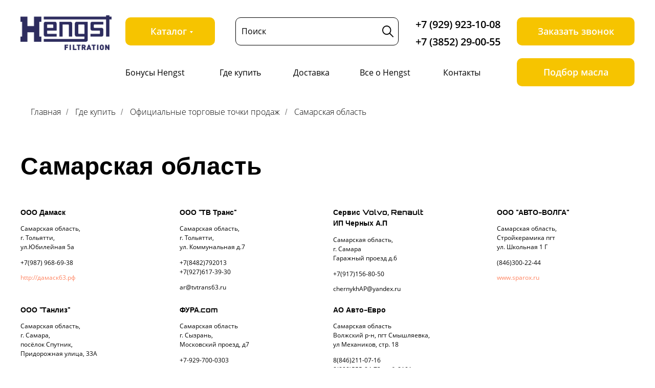

--- FILE ---
content_type: text/html; charset=UTF-8
request_url: https://hengst-filter.ru/samara
body_size: 27654
content:
<!DOCTYPE html> <html> <head> <meta charset="utf-8" /> <meta http-equiv="Content-Type" content="text/html; charset=utf-8" /> <meta name="viewport" content="width=device-width, initial-scale=1.0" /> <meta name="yandex-verification" content="f4f7c9cbeb7953db" /> <!--metatextblock--> <title>Официальные торговые точки продаж | Самарская область</title> <meta name="description" content="Hengst |Официальные торговые точки продаж |Самарская область" /> <meta property="og:url" content="https://hengst-filter.ru/samara" /> <meta property="og:title" content="Официальные торговые точки продаж | Самарская область" /> <meta property="og:description" content="Hengst |Официальные торговые точки продаж |Самарская область" /> <meta property="og:type" content="website" /> <link rel="canonical" href="https://hengst-filter.ru/samara"> <!--/metatextblock--> <meta name="format-detection" content="telephone=no" /> <meta http-equiv="x-dns-prefetch-control" content="on"> <link rel="dns-prefetch" href="https://ws.tildacdn.com"> <link rel="dns-prefetch" href="https://static.tildacdn.com"> <link rel="shortcut icon" href="https://static.tildacdn.com/tild3931-3762-4563-a434-326130333632/faviconico.ico" type="image/x-icon" /> <link rel="apple-touch-icon" href="https://static.tildacdn.com/tild3961-3861-4230-a461-353938613563/apple-touch-icon-152.png"> <link rel="apple-touch-icon" sizes="76x76" href="https://static.tildacdn.com/tild3961-3861-4230-a461-353938613563/apple-touch-icon-152.png"> <link rel="apple-touch-icon" sizes="152x152" href="https://static.tildacdn.com/tild3961-3861-4230-a461-353938613563/apple-touch-icon-152.png"> <link rel="apple-touch-startup-image" href="https://static.tildacdn.com/tild3961-3861-4230-a461-353938613563/apple-touch-icon-152.png"> <meta name="msapplication-TileColor" content="#000000"> <meta name="msapplication-TileImage" content="https://static.tildacdn.com/tild6665-3533-4165-b230-376530326631/mstile-310x310.png"> <!-- Assets --> <script src="https://neo.tildacdn.com/js/tilda-fallback-1.0.min.js" async charset="utf-8"></script> <link rel="stylesheet" href="https://static.tildacdn.com/css/tilda-grid-3.0.min.css" type="text/css" media="all" onerror="this.loaderr='y';"/> <link rel="stylesheet" href="https://static.tildacdn.com/ws/project6598588/tilda-blocks-page40198223.min.css?t=1755066107" type="text/css" media="all" onerror="this.loaderr='y';" /> <link rel="stylesheet" href="https://static.tildacdn.com/css/tilda-animation-2.0.min.css" type="text/css" media="all" onerror="this.loaderr='y';" /> <link rel="stylesheet" href="https://static.tildacdn.com/css/tilda-popup-1.1.min.css" type="text/css" media="print" onload="this.media='all';" onerror="this.loaderr='y';" /> <noscript><link rel="stylesheet" href="https://static.tildacdn.com/css/tilda-popup-1.1.min.css" type="text/css" media="all" /></noscript> <link rel="stylesheet" href="https://static.tildacdn.com/css/tilda-forms-1.0.min.css" type="text/css" media="all" onerror="this.loaderr='y';" /> <link rel="stylesheet" type="text/css" href="/custom.css?t=1755066107"> <script nomodule src="https://static.tildacdn.com/js/tilda-polyfill-1.0.min.js" charset="utf-8"></script> <script type="text/javascript">function t_onReady(func) {if(document.readyState!='loading') {func();} else {document.addEventListener('DOMContentLoaded',func);}}
function t_onFuncLoad(funcName,okFunc,time) {if(typeof window[funcName]==='function') {okFunc();} else {setTimeout(function() {t_onFuncLoad(funcName,okFunc,time);},(time||100));}}function t396_initialScale(t){var e=document.getElementById("rec"+t);if(e){var r=e.querySelector(".t396__artboard");if(r){var a=document.documentElement.clientWidth,i=[],l,n=r.getAttribute("data-artboard-screens");if(n){n=n.split(",");for(var o=0;o<n.length;o++)i[o]=parseInt(n[o],10)}else i=[320,480,640,960,1200];for(var o=0;o<i.length;o++){var d=i[o];a>=d&&(l=d)}var c="edit"===window.allrecords.getAttribute("data-tilda-mode"),s="center"===t396_getFieldValue(r,"valign",l,i),g="grid"===t396_getFieldValue(r,"upscale",l,i),u=t396_getFieldValue(r,"height_vh",l,i),_=t396_getFieldValue(r,"height",l,i),f=!!window.opr&&!!window.opr.addons||!!window.opera||-1!==navigator.userAgent.indexOf(" OPR/");if(!c&&s&&!g&&!u&&_&&!f){var h=parseFloat((a/l).toFixed(3)),v=[r,r.querySelector(".t396__carrier"),r.querySelector(".t396__filter")],p=Math.floor(parseInt(_,10)*h)+"px",b;r.style.setProperty("--initial-scale-height",p);for(var o=0;o<v.length;o++)v[o].style.setProperty("height","var(--initial-scale-height)");t396_scaleInitial__getElementsToScale(r).forEach((function(t){t.style.zoom=h}))}}}}function t396_scaleInitial__getElementsToScale(t){return t?Array.prototype.slice.call(t.children).filter((function(t){return t&&(t.classList.contains("t396__elem")||t.classList.contains("t396__group"))})):[]}function t396_getFieldValue(t,e,r,a){var i,l=a[a.length-1];if(!(i=r===l?t.getAttribute("data-artboard-"+e):t.getAttribute("data-artboard-"+e+"-res-"+r)))for(var n=0;n<a.length;n++){var o=a[n];if(!(o<=r)&&(i=o===l?t.getAttribute("data-artboard-"+e):t.getAttribute("data-artboard-"+e+"-res-"+o)))break}return i}window.TN_SCALE_INITIAL_VER="1.0";</script> <script src="https://static.tildacdn.com/js/jquery-1.10.2.min.js" charset="utf-8" onerror="this.loaderr='y';"></script> <script src="https://static.tildacdn.com/js/tilda-scripts-3.0.min.js" charset="utf-8" defer onerror="this.loaderr='y';"></script> <script src="https://static.tildacdn.com/ws/project6598588/tilda-blocks-page40198223.min.js?t=1755066107" charset="utf-8" async onerror="this.loaderr='y';"></script> <script src="https://static.tildacdn.com/js/tilda-lazyload-1.0.min.js" charset="utf-8" async onerror="this.loaderr='y';"></script> <script src="https://static.tildacdn.com/js/tilda-animation-2.0.min.js" charset="utf-8" async onerror="this.loaderr='y';"></script> <script src="https://static.tildacdn.com/js/tilda-zero-1.1.min.js" charset="utf-8" async onerror="this.loaderr='y';"></script> <script src="https://static.tildacdn.com/js/tilda-submenublocks-1.0.min.js" charset="utf-8" async onerror="this.loaderr='y';"></script> <script src="https://static.tildacdn.com/js/tilda-popup-1.0.min.js" charset="utf-8" async onerror="this.loaderr='y';"></script> <script src="https://static.tildacdn.com/js/tilda-forms-1.0.min.js" charset="utf-8" async onerror="this.loaderr='y';"></script> <script src="https://static.tildacdn.com/js/tilda-widget-positions-1.0.min.js" charset="utf-8" async onerror="this.loaderr='y';"></script> <script src="https://static.tildacdn.com/js/tilda-menu-1.0.min.js" charset="utf-8" async onerror="this.loaderr='y';"></script> <script src="https://static.tildacdn.com/js/tilda-animation-ext-1.0.min.js" charset="utf-8" async onerror="this.loaderr='y';"></script> <script src="https://static.tildacdn.com/js/tilda-zero-scale-1.0.min.js" charset="utf-8" async onerror="this.loaderr='y';"></script> <script src="https://static.tildacdn.com/js/tilda-skiplink-1.0.min.js" charset="utf-8" async onerror="this.loaderr='y';"></script> <script src="https://static.tildacdn.com/js/tilda-events-1.0.min.js" charset="utf-8" async onerror="this.loaderr='y';"></script> <!-- nominify begin --><!-- https://romanyu.ru/effekt-ssylki-zeroblock --> <style>
.link-effect [data-elem-type="text"] a {
    text-decoration: none !important;
    transition: all 0.3s ease !important;
    border: 0 !important;
    /* цвет ссылки до наведения */
    color: #0f1d52 !important;
    /* толщина и цвет подчеркивания до наведения */
    border-bottom: 1px solid transparent !important;
    /* отступ между ссылкой и подчеркиванием до наведения */
    padding-bottom: 2px !important; 
}

.link-effect [data-elem-type="text"] a:hover {
    /* цвет ссылки после наведения */
    color: #0f1d52 !important;
    /* толщина и цвет подчеркивания после наведения */
    border-bottom: 2px solid #0f1d52 !important;
    /* отступ между ссылкой и подчеркиванием после наведения */
    padding-bottom: 2px !important; 
}
</style><!-- nominify end --><script type="text/javascript">window.dataLayer=window.dataLayer||[];</script> <!-- Global Site Tag (gtag.js) - Google Analytics --> <script type="text/javascript" data-tilda-cookie-type="analytics">window.mainTracker='gtag';window.gtagTrackerID='G-1TZDV9KM9R';function gtag(){dataLayer.push(arguments);}
setTimeout(function(){(function(w,d,s,i){var f=d.getElementsByTagName(s)[0],j=d.createElement(s);j.async=true;j.src='https://www.googletagmanager.com/gtag/js?id='+i;f.parentNode.insertBefore(j,f);gtag('js',new Date());gtag('config',i,{});})(window,document,'script',window.gtagTrackerID);},2000);</script> <script type="text/javascript">(function() {if((/bot|google|yandex|baidu|bing|msn|duckduckbot|teoma|slurp|crawler|spider|robot|crawling|facebook/i.test(navigator.userAgent))===false&&typeof(sessionStorage)!='undefined'&&sessionStorage.getItem('visited')!=='y'&&document.visibilityState){var style=document.createElement('style');style.type='text/css';style.innerHTML='@media screen and (min-width: 980px) {.t-records {opacity: 0;}.t-records_animated {-webkit-transition: opacity ease-in-out .2s;-moz-transition: opacity ease-in-out .2s;-o-transition: opacity ease-in-out .2s;transition: opacity ease-in-out .2s;}.t-records.t-records_visible {opacity: 1;}}';document.getElementsByTagName('head')[0].appendChild(style);function t_setvisRecs(){var alr=document.querySelectorAll('.t-records');Array.prototype.forEach.call(alr,function(el) {el.classList.add("t-records_animated");});setTimeout(function() {Array.prototype.forEach.call(alr,function(el) {el.classList.add("t-records_visible");});sessionStorage.setItem("visited","y");},400);}
document.addEventListener('DOMContentLoaded',t_setvisRecs);}})();</script></head> <body class="t-body" style="margin:0;"> <!--allrecords--> <div id="allrecords" class="t-records" data-hook="blocks-collection-content-node" data-tilda-project-id="6598588" data-tilda-page-id="40198223" data-tilda-page-alias="samara" data-tilda-formskey="b8b8fc8fa3d6047d58a446c956598588" data-tilda-imgoptimoff="yes" data-tilda-lazy="yes" data-tilda-root-zone="com" data-tilda-project-headcode="yes" data-tilda-project-country="RU"> <!--header--> <header id="t-header" class="t-records" data-hook="blocks-collection-content-node" data-tilda-project-id="6598588" data-tilda-page-id="64329365" data-tilda-formskey="b8b8fc8fa3d6047d58a446c956598588" data-tilda-imgoptimoff="yes" data-tilda-lazy="yes" data-tilda-root-zone="com" data-tilda-project-headcode="yes" data-tilda-project-country="RU"> <div id="rec879953503" class="r t-rec" style=" " data-animationappear="off" data-record-type="396"> <!-- T396 --> <style>#rec879953503 .t396__artboard {height:179px;background-color:#ffffff;}#rec879953503 .t396__filter {height:179px;}#rec879953503 .t396__carrier{height:179px;background-position:center center;background-attachment:scroll;background-size:cover;background-repeat:no-repeat;}@media screen and (max-width:1199px) {#rec879953503 .t396__artboard,#rec879953503 .t396__filter,#rec879953503 .t396__carrier {}#rec879953503 .t396__filter {}#rec879953503 .t396__carrier {background-attachment:scroll;}}@media screen and (max-width:959px) {#rec879953503 .t396__artboard,#rec879953503 .t396__filter,#rec879953503 .t396__carrier {height:129px;}#rec879953503 .t396__filter {}#rec879953503 .t396__carrier {background-attachment:scroll;}}@media screen and (max-width:639px) {#rec879953503 .t396__artboard,#rec879953503 .t396__filter,#rec879953503 .t396__carrier {}#rec879953503 .t396__filter {}#rec879953503 .t396__carrier {background-attachment:scroll;}}@media screen and (max-width:479px) {#rec879953503 .t396__artboard,#rec879953503 .t396__filter,#rec879953503 .t396__carrier {height:120px;}#rec879953503 .t396__filter {}#rec879953503 .t396__carrier {background-attachment:scroll;}}#rec879953503 .tn-elem[data-elem-id="1741069244226"] {z-index:3;top:0px;left:calc(50% - 600px + -100px);width:1400px;height:179px;}#rec879953503 .tn-elem[data-elem-id="1741069244226"] .tn-atom {border-radius:0px 0px 0px 0px;background-color:#ffffff;background-position:center center;border-color:transparent ;border-style:solid;}@media screen and (max-width:1199px) {#rec879953503 .tn-elem[data-elem-id="1741069244226"] {display:table;}}@media screen and (max-width:959px) {#rec879953503 .tn-elem[data-elem-id="1741069244226"] {display:table;height:129px;}}@media screen and (max-width:639px) {#rec879953503 .tn-elem[data-elem-id="1741069244226"] {display:table;height:129px;}}@media screen and (max-width:479px) {#rec879953503 .tn-elem[data-elem-id="1741069244226"] {display:table;left:calc(50% - 160px + -540px);height:120px;}}#rec879953503 .tn-elem[data-elem-id="1741067670974"] {z-index:3;top:30px;left:calc(50% - 600px + 0px);width:178px;height:68px;}#rec879953503 .tn-elem[data-elem-id="1741067670974"] .tn-atom {border-radius:0px 0px 0px 0px;background-position:center center;background-size:cover;background-repeat:no-repeat;border-color:transparent ;border-style:solid;}@media screen and (max-width:1199px) {#rec879953503 .tn-elem[data-elem-id="1741067670974"] {display:table;width:150px;height:57px;}}@media screen and (max-width:959px) {#rec879953503 .tn-elem[data-elem-id="1741067670974"] {display:table;top:30px;}}@media screen and (max-width:639px) {#rec879953503 .tn-elem[data-elem-id="1741067670974"] {display:table;top:32px;}}@media screen and (max-width:479px) {#rec879953503 .tn-elem[data-elem-id="1741067670974"] {display:table;top:32px;left:calc(50% - 160px + 85px);}}#rec879953503 .tn-elem[data-elem-id="1741067670976"]{color:#000000;text-align:LEFT;z-index:3;top:131px;left:calc(50% - 600px + 826px);width:auto;height:auto;}#rec879953503 .tn-elem[data-elem-id="1741067670976"] .tn-atom {vertical-align:middle;white-space:nowrap;color:#000000;font-size:16px;font-family:'Hengst',Arial,sans-serif;font-weight:400;background-position:center center;border-color:transparent ;border-style:solid;}@media screen and (max-width:1199px) {#rec879953503 .tn-elem[data-elem-id="1741067670976"] {display:table;left:calc(50% - 480px + 630px);width:75px;height:auto;}#rec879953503 .tn-elem[data-elem-id="1741067670976"] .tn-atom{font-size:16px;background-size:cover;}}@media screen and (max-width:959px) {#rec879953503 .tn-elem[data-elem-id="1741067670976"] {display:table;top:-246px;left:calc(50% - 320px + -320px);height:auto;}}@media screen and (max-width:639px) {#rec879953503 .tn-elem[data-elem-id="1741067670976"] {display:table;height:auto;}}@media screen and (max-width:479px) {#rec879953503 .tn-elem[data-elem-id="1741067670976"] {display:table;height:auto;}}#rec879953503 .tn-elem[data-elem-id="1741067670978"]{color:#000000;text-align:LEFT;z-index:3;top:131px;left:calc(50% - 600px + 205px);width:auto;height:auto;}#rec879953503 .tn-elem[data-elem-id="1741067670978"] .tn-atom {vertical-align:middle;white-space:nowrap;color:#000000;font-size:16px;font-family:'Hengst',Arial,sans-serif;font-weight:400;background-position:center center;border-color:transparent ;border-style:solid;}@media screen and (max-width:1199px) {#rec879953503 .tn-elem[data-elem-id="1741067670978"] {display:table;left:calc(50% - 480px + 0px);width:115px;height:auto;}#rec879953503 .tn-elem[data-elem-id="1741067670978"] .tn-atom{font-size:16px;background-size:cover;}}@media screen and (max-width:959px) {#rec879953503 .tn-elem[data-elem-id="1741067670978"] {display:table;top:-210px;left:calc(50% - 320px + -626px);height:auto;}}@media screen and (max-width:639px) {#rec879953503 .tn-elem[data-elem-id="1741067670978"] {display:table;height:auto;}}@media screen and (max-width:479px) {#rec879953503 .tn-elem[data-elem-id="1741067670978"] {display:table;height:auto;}}#rec879953503 .tn-elem[data-elem-id="1741067670980"]{color:#000000;text-align:LEFT;z-index:3;top:131px;left:calc(50% - 600px + 389px);width:auto;height:auto;}#rec879953503 .tn-elem[data-elem-id="1741067670980"] .tn-atom {vertical-align:middle;white-space:nowrap;color:#000000;font-size:16px;font-family:'Hengst',Arial,sans-serif;font-weight:400;background-position:center center;border-color:transparent ;border-style:solid;}@media screen and (max-width:1199px) {#rec879953503 .tn-elem[data-elem-id="1741067670980"] {display:table;left:calc(50% - 480px + 180px);width:84px;height:auto;}#rec879953503 .tn-elem[data-elem-id="1741067670980"] .tn-atom{font-size:16px;background-size:cover;}}@media screen and (max-width:959px) {#rec879953503 .tn-elem[data-elem-id="1741067670980"] {display:table;top:-210px;left:calc(50% - 320px + -446px);height:auto;}}@media screen and (max-width:639px) {#rec879953503 .tn-elem[data-elem-id="1741067670980"] {display:table;height:auto;}}@media screen and (max-width:479px) {#rec879953503 .tn-elem[data-elem-id="1741067670980"] {display:table;height:auto;}}#rec879953503 .tn-elem[data-elem-id="1741067670981"]{color:#000000;text-align:LEFT;z-index:3;top:131px;left:calc(50% - 600px + 533px);width:auto;height:auto;}#rec879953503 .tn-elem[data-elem-id="1741067670981"] .tn-atom {vertical-align:middle;white-space:nowrap;color:#000000;font-size:16px;font-family:'Hengst',Arial,sans-serif;font-weight:400;background-position:center center;border-color:transparent ;border-style:solid;}@media screen and (max-width:1199px) {#rec879953503 .tn-elem[data-elem-id="1741067670981"] {display:table;left:calc(50% - 480px + 329px);width:72px;height:auto;}#rec879953503 .tn-elem[data-elem-id="1741067670981"] .tn-atom{font-size:16px;background-size:cover;}}@media screen and (max-width:959px) {#rec879953503 .tn-elem[data-elem-id="1741067670981"] {display:table;top:-246px;left:calc(50% - 320px + -621px);height:auto;}}@media screen and (max-width:639px) {#rec879953503 .tn-elem[data-elem-id="1741067670981"] {display:table;height:auto;}}@media screen and (max-width:479px) {#rec879953503 .tn-elem[data-elem-id="1741067670981"] {display:table;height:auto;}}#rec879953503 .tn-elem[data-elem-id="1741067670983"]{color:#000000;text-align:LEFT;z-index:3;top:131px;left:calc(50% - 600px + 663px);width:auto;height:auto;}#rec879953503 .tn-elem[data-elem-id="1741067670983"] .tn-atom {vertical-align:middle;white-space:nowrap;color:#000000;font-size:16px;font-family:'Hengst',Arial,sans-serif;font-weight:400;background-position:center center;border-color:transparent ;border-style:solid;}@media screen and (max-width:1199px) {#rec879953503 .tn-elem[data-elem-id="1741067670983"] {display:table;left:calc(50% - 480px + 466px);width:99px;height:auto;}#rec879953503 .tn-elem[data-elem-id="1741067670983"] .tn-atom{font-size:16px;background-size:cover;}}@media screen and (max-width:959px) {#rec879953503 .tn-elem[data-elem-id="1741067670983"] {display:table;top:-246px;left:calc(50% - 320px + -484px);height:auto;}}@media screen and (max-width:639px) {#rec879953503 .tn-elem[data-elem-id="1741067670983"] {display:table;height:auto;}}@media screen and (max-width:479px) {#rec879953503 .tn-elem[data-elem-id="1741067670983"] {display:table;height:auto;}}#rec879953503 .tn-elem[data-elem-id="1741067670984"]{color:#ffffff;text-align:center;z-index:3;top:34px;left:calc(50% - 600px + 970px);width:230px;height:55px;}#rec879953503 .tn-elem[data-elem-id="1741067670984"] .tn-atom{color:#ffffff;font-size:18px;font-family:'Hengst',Arial,sans-serif;font-weight:500;border-width:1px;border-radius:10px 10px 10px 10px;background-color:#f6c400;background-position:center center;border-color:transparent ;border-style:solid;transition:background-color 0.2s ease-in-out,color 0.2s ease-in-out,border-color 0.2s ease-in-out;}@media screen and (max-width:1199px) {#rec879953503 .tn-elem[data-elem-id="1741067670984"] {display:table;left:calc(50% - 480px + 730px);}}@media screen and (max-width:959px) {#rec879953503 .tn-elem[data-elem-id="1741067670984"] {display:table;top:-152px;left:calc(50% - 320px + -421px);}}@media screen and (max-width:639px) {#rec879953503 .tn-elem[data-elem-id="1741067670984"] {display:table;}}@media screen and (max-width:479px) {#rec879953503 .tn-elem[data-elem-id="1741067670984"] {display:table;}}#rec879953503 .tn-elem[data-elem-id="1741067670985"]{color:#ffffff;text-align:center;z-index:3;top:114px;left:calc(50% - 600px + 970px);width:230px;height:55px;}#rec879953503 .tn-elem[data-elem-id="1741067670985"] .tn-atom{color:#ffffff;font-size:18px;font-family:'Hengst',Arial,sans-serif;font-weight:500;border-width:1px;border-radius:10px 10px 10px 10px;background-color:#f6c400;background-position:center center;border-color:transparent ;border-style:solid;transition:background-color 0.2s ease-in-out,color 0.2s ease-in-out,border-color 0.2s ease-in-out;}@media screen and (max-width:1199px) {#rec879953503 .tn-elem[data-elem-id="1741067670985"] {display:table;top:118px;left:calc(50% - 480px + 730px);}}@media screen and (max-width:959px) {#rec879953503 .tn-elem[data-elem-id="1741067670985"] {display:table;top:-259px;left:calc(50% - 320px + -220px);}}@media screen and (max-width:639px) {#rec879953503 .tn-elem[data-elem-id="1741067670985"] {display:table;}}@media screen and (max-width:479px) {#rec879953503 .tn-elem[data-elem-id="1741067670985"] {display:table;}}#rec879953503 .tn-elem[data-elem-id="1741067670986"]{color:#ffffff;text-align:center;z-index:3;top:34px;left:calc(50% - 600px + 205px);width:175px;height:55px;}#rec879953503 .tn-elem[data-elem-id="1741067670986"] .tn-atom{color:#ffffff;font-size:18px;font-family:'Hengst',Arial,sans-serif;font-weight:500;border-width:1px;border-radius:10px 10px 10px 10px;background-color:#f6c400;background-position:center center;border-color:transparent ;border-style:solid;transition:background-color 0.2s ease-in-out,color 0.2s ease-in-out,border-color 0.2s ease-in-out;}@media screen and (max-width:1199px) {#rec879953503 .tn-elem[data-elem-id="1741067670986"] {display:table;left:calc(50% - 480px + 170px);}}@media screen and (max-width:959px) {#rec879953503 .tn-elem[data-elem-id="1741067670986"] {display:table;top:31px;left:calc(50% - 320px + 455px);}}@media screen and (max-width:639px) {#rec879953503 .tn-elem[data-elem-id="1741067670986"] {display:table;top:33px;left:calc(50% - 240px + 305px);}}@media screen and (max-width:479px) {#rec879953503 .tn-elem[data-elem-id="1741067670986"] {display:table;top:-31px;left:calc(50% - 160px + -628px);}}#rec879953503 .tn-elem[data-elem-id="1741067670999"]{color:#000000;text-align:LEFT;z-index:3;top:34px;left:calc(50% - 600px + 772px);width:auto;height:auto;}#rec879953503 .tn-elem[data-elem-id="1741067670999"] .tn-atom {vertical-align:middle;white-space:nowrap;color:#000000;font-size:20px;font-family:'Hengst',Arial,sans-serif;font-weight:500;background-position:center center;border-color:transparent ;border-style:solid;}@media screen and (max-width:1199px) {#rec879953503 .tn-elem[data-elem-id="1741067670999"] {display:table;left:calc(50% - 480px + 573px);width:139px;height:auto;}#rec879953503 .tn-elem[data-elem-id="1741067670999"] .tn-atom{font-size:16px;background-size:cover;}}@media screen and (max-width:959px) {#rec879953503 .tn-elem[data-elem-id="1741067670999"] {display:table;top:-169px;left:calc(50% - 320px + -626px);height:auto;}}@media screen and (max-width:639px) {#rec879953503 .tn-elem[data-elem-id="1741067670999"] {display:table;height:auto;}}@media screen and (max-width:479px) {#rec879953503 .tn-elem[data-elem-id="1741067670999"] {display:table;height:auto;}}#rec879953503 .tn-elem[data-elem-id="1741067671001"]{color:#000000;text-align:LEFT;z-index:3;top:68px;left:calc(50% - 600px + 772px);width:auto;height:auto;}#rec879953503 .tn-elem[data-elem-id="1741067671001"] .tn-atom {vertical-align:middle;white-space:nowrap;color:#000000;font-size:20px;font-family:'Hengst',Arial,sans-serif;font-weight:500;background-position:center center;border-color:transparent ;border-style:solid;}@media screen and (max-width:1199px) {#rec879953503 .tn-elem[data-elem-id="1741067671001"] {display:table;top:66px;left:calc(50% - 480px + 573px);width:139px;height:auto;}#rec879953503 .tn-elem[data-elem-id="1741067671001"] .tn-atom{font-size:16px;background-size:cover;}}@media screen and (max-width:959px) {#rec879953503 .tn-elem[data-elem-id="1741067671001"] {display:table;top:-137px;left:calc(50% - 320px + -626px);height:auto;}}@media screen and (max-width:639px) {#rec879953503 .tn-elem[data-elem-id="1741067671001"] {display:table;height:auto;}}@media screen and (max-width:479px) {#rec879953503 .tn-elem[data-elem-id="1741067671001"] {display:table;height:auto;}}#rec879953503 .tn-elem[data-elem-id="1741067670991"] {z-index:3;top:34px;left:calc(50% - 600px + 420px);width:319px;height:55px;}#rec879953503 .tn-elem[data-elem-id="1741067670991"] .tn-atom{border-width:1px;border-radius:10px 10px 10px 10px;background-position:center center;border-color:#000000 ;border-style:solid;}@media screen and (max-width:1199px) {#rec879953503 .tn-elem[data-elem-id="1741067670991"] {display:table;top:34px;left:calc(50% - 480px + 355px);width:208px;}}@media screen and (max-width:959px) {#rec879953503 .tn-elem[data-elem-id="1741067670991"] {display:table;top:-97px;left:calc(50% - 320px + -629px);}}@media screen and (max-width:639px) {#rec879953503 .tn-elem[data-elem-id="1741067670991"] {display:table;top:-97px;left:calc(50% - 240px + -629px);}}@media screen and (max-width:479px) {#rec879953503 .tn-elem[data-elem-id="1741067670991"] {display:table;top:-97px;left:calc(50% - 160px + -629px);}}#rec879953503 .tn-elem[data-elem-id="1741067670994"]{color:#000000;text-align:LEFT;z-index:3;top:50px;left:calc(50% - 600px + 432px);width:47px;height:auto;}#rec879953503 .tn-elem[data-elem-id="1741067670994"] .tn-atom {vertical-align:middle;color:#000000;font-size:16px;font-family:'Hengst',Arial,sans-serif;font-weight:400;background-position:center center;border-color:transparent ;border-style:solid;}@media screen and (max-width:1199px) {#rec879953503 .tn-elem[data-elem-id="1741067670994"] {display:table;top:50px;left:calc(50% - 480px + 367px);height:auto;}}@media screen and (max-width:959px) {#rec879953503 .tn-elem[data-elem-id="1741067670994"] {display:table;top:-81px;left:calc(50% - 320px + -617px);height:auto;}}@media screen and (max-width:639px) {#rec879953503 .tn-elem[data-elem-id="1741067670994"] {display:table;top:-81px;left:calc(50% - 240px + -617px);height:auto;}}@media screen and (max-width:479px) {#rec879953503 .tn-elem[data-elem-id="1741067670994"] {display:table;top:-81px;left:calc(50% - 160px + -617px);height:auto;}}#rec879953503 .tn-elem[data-elem-id="1741067670996"] {z-index:3;top:50px;left:calc(50% - 600px + 707px);width:22px;height:auto;}#rec879953503 .tn-elem[data-elem-id="1741067670996"] .tn-atom{background-position:center center;border-color:transparent ;border-style:solid;}#rec879953503 .tn-elem[data-elem-id="1741067670996"] .tn-atom__vector svg {display:block;}@media screen and (max-width:1199px) {#rec879953503 .tn-elem[data-elem-id="1741067670996"] {display:table;top:50px;left:calc(50% - 480px + 527px);height:auto;}}@media screen and (max-width:959px) {#rec879953503 .tn-elem[data-elem-id="1741067670996"] {display:table;top:-81px;left:calc(50% - 320px + -457px);height:auto;}}@media screen and (max-width:639px) {#rec879953503 .tn-elem[data-elem-id="1741067670996"] {display:table;top:-81px;left:calc(50% - 240px + -457px);height:auto;}}@media screen and (max-width:479px) {#rec879953503 .tn-elem[data-elem-id="1741067670996"] {display:table;top:-81px;left:calc(50% - 160px + -457px);height:auto;}}</style> <div class='t396'> <div class="t396__artboard" data-artboard-recid="879953503" data-artboard-screens="320,480,640,960,1200" data-artboard-height="179" data-artboard-valign="center" data-artboard-upscale="grid" data-artboard-height-res-320="120" data-artboard-height-res-640="129"> <div class="t396__carrier" data-artboard-recid="879953503"></div> <div class="t396__filter" data-artboard-recid="879953503"></div> <div class='t396__elem tn-elem tn-elem__8799535031741069244226' data-elem-id='1741069244226' data-elem-type='shape' data-field-top-value="0" data-field-left-value="-100" data-field-height-value="179" data-field-width-value="1400" data-field-axisy-value="top" data-field-axisx-value="left" data-field-container-value="grid" data-field-topunits-value="px" data-field-leftunits-value="px" data-field-heightunits-value="px" data-field-widthunits-value="px" data-animate-fix="0" data-animate-fix-dist="20000" data-field-left-res-320-value="-540" data-field-height-res-320-value="120" data-field-height-res-480-value="129" data-field-height-res-640-value="129"> <div class='tn-atom'> </div> </div> <div class='t396__elem tn-elem tn-elem__8799535031741067670974' data-elem-id='1741067670974' data-elem-type='shape' data-field-top-value="30" data-field-left-value="0" data-field-height-value="68" data-field-width-value="178" data-field-axisy-value="top" data-field-axisx-value="left" data-field-container-value="grid" data-field-topunits-value="px" data-field-leftunits-value="px" data-field-heightunits-value="px" data-field-widthunits-value="px" data-field-top-res-320-value="32" data-field-left-res-320-value="85" data-field-top-res-480-value="32" data-field-top-res-640-value="30" data-field-height-res-960-value="57" data-field-width-res-960-value="150"> <a class='tn-atom t-bgimg' href="https://hengst-filter.ru/" data-original="https://static.tildacdn.com/tild3036-6133-4531-a135-653564376131/Hengst_1.png"
aria-label='' role="img"> </a> </div> <div class='t396__elem tn-elem tn-elem__8799535031741067670976' data-elem-id='1741067670976' data-elem-type='text' data-field-top-value="131" data-field-left-value="826" data-field-height-value="22" data-field-width-value="74" data-field-axisy-value="top" data-field-axisx-value="left" data-field-container-value="grid" data-field-topunits-value="px" data-field-leftunits-value="px" data-field-heightunits-value="px" data-field-widthunits-value="px" data-field-textfit-value="autowidth" data-field-top-res-640-value="-246" data-field-left-res-640-value="-320" data-field-left-res-960-value="630" data-field-width-res-960-value="75"> <div class='tn-atom'><a href="https://hengst-filter.ru/contacts"style="color: inherit">Контакты</a></div> </div> <div class='t396__elem tn-elem tn-elem__8799535031741067670978' data-elem-id='1741067670978' data-elem-type='text' data-field-top-value="131" data-field-left-value="205" data-field-height-value="22" data-field-width-value="114" data-field-axisy-value="top" data-field-axisx-value="left" data-field-container-value="grid" data-field-topunits-value="px" data-field-leftunits-value="px" data-field-heightunits-value="px" data-field-widthunits-value="px" data-field-textfit-value="autowidth" data-field-top-res-640-value="-210" data-field-left-res-640-value="-626" data-field-left-res-960-value="0" data-field-width-res-960-value="115"> <div class='tn-atom'><a href="https://bonus-hengst.ru/"style="color: inherit">Бонусы Hengst</a></div> </div> <div class='t396__elem tn-elem tn-elem__8799535031741067670980' data-elem-id='1741067670980' data-elem-type='text' data-field-top-value="131" data-field-left-value="389" data-field-height-value="22" data-field-width-value="83" data-field-axisy-value="top" data-field-axisx-value="left" data-field-container-value="grid" data-field-topunits-value="px" data-field-leftunits-value="px" data-field-heightunits-value="px" data-field-widthunits-value="px" data-field-textfit-value="autowidth" data-field-top-res-640-value="-210" data-field-left-res-640-value="-446" data-field-left-res-960-value="180" data-field-width-res-960-value="84"> <div class='tn-atom'><a href="http://hengst-filter.ru/buy"style="color: inherit">Где купить</a></div> </div> <div class='t396__elem tn-elem tn-elem__8799535031741067670981' data-elem-id='1741067670981' data-elem-type='text' data-field-top-value="131" data-field-left-value="533" data-field-height-value="22" data-field-width-value="71" data-field-axisy-value="top" data-field-axisx-value="left" data-field-container-value="grid" data-field-topunits-value="px" data-field-leftunits-value="px" data-field-heightunits-value="px" data-field-widthunits-value="px" data-field-textfit-value="autowidth" data-field-top-res-640-value="-246" data-field-left-res-640-value="-621" data-field-left-res-960-value="329" data-field-width-res-960-value="72"> <div class='tn-atom'><a href="https://hengst-filter.ru/delivery"style="color: inherit">Доставка</a></div> </div> <div class='t396__elem tn-elem tn-elem__8799535031741067670983' data-elem-id='1741067670983' data-elem-type='text' data-field-top-value="131" data-field-left-value="663" data-field-height-value="22" data-field-width-value="98" data-field-axisy-value="top" data-field-axisx-value="left" data-field-container-value="grid" data-field-topunits-value="px" data-field-leftunits-value="px" data-field-heightunits-value="px" data-field-widthunits-value="px" data-field-textfit-value="autowidth" data-field-top-res-640-value="-246" data-field-left-res-640-value="-484" data-field-left-res-960-value="466" data-field-width-res-960-value="99"> <div class='tn-atom'><a href="https://hengst-filter.ru/vse-o-filtrah-hengst"style="color: inherit">Все о Hengst</a></div> </div> <div class='t396__elem tn-elem tn-elem__8799535031741067670984' data-elem-id='1741067670984' data-elem-type='button' data-field-top-value="34" data-field-left-value="970" data-field-height-value="55" data-field-width-value="230" data-field-axisy-value="top" data-field-axisx-value="left" data-field-container-value="grid" data-field-topunits-value="px" data-field-leftunits-value="px" data-field-heightunits-value="px" data-field-widthunits-value="px" data-animate-fix="0" data-animate-fix-dist="20000" data-animate-fix-trgofst="34" data-field-top-res-640-value="-152" data-field-left-res-640-value="-421" data-field-left-res-960-value="730"> <a class='tn-atom' href="#popup:myform">Заказать звонок</a> </div> <div class='t396__elem tn-elem tn-elem__8799535031741067670985' data-elem-id='1741067670985' data-elem-type='button' data-field-top-value="114" data-field-left-value="970" data-field-height-value="55" data-field-width-value="230" data-field-axisy-value="top" data-field-axisx-value="left" data-field-container-value="grid" data-field-topunits-value="px" data-field-leftunits-value="px" data-field-heightunits-value="px" data-field-widthunits-value="px" data-field-top-res-640-value="-259" data-field-left-res-640-value="-220" data-field-top-res-960-value="118" data-field-left-res-960-value="730"> <a class='tn-atom' href="https://www.hengst.com/en/products/catalogs/oil-finder">Подбор масла</a> </div> <div class='t396__elem tn-elem tn-elem__8799535031741067670986' data-elem-id='1741067670986' data-elem-type='button' data-field-top-value="34" data-field-left-value="205" data-field-height-value="55" data-field-width-value="175" data-field-axisy-value="top" data-field-axisx-value="left" data-field-container-value="grid" data-field-topunits-value="px" data-field-leftunits-value="px" data-field-heightunits-value="px" data-field-widthunits-value="px" data-animate-fix="0" data-animate-fix-dist="20000" data-animate-fix-trgofst="34" data-field-top-res-320-value="-31" data-field-left-res-320-value="-628" data-field-top-res-480-value="33" data-field-left-res-480-value="305" data-field-top-res-640-value="31" data-field-left-res-640-value="455" data-field-left-res-960-value="170"> <a class='tn-atom' href="#submenu:more">Каталог</a> </div> <div class='t396__elem tn-elem tn-elem__8799535031741067670999' data-elem-id='1741067670999' data-elem-type='text' data-field-top-value="34" data-field-left-value="772" data-field-height-value="27" data-field-width-value="173" data-field-axisy-value="top" data-field-axisx-value="left" data-field-container-value="grid" data-field-topunits-value="px" data-field-leftunits-value="px" data-field-heightunits-value="px" data-field-widthunits-value="px" data-animate-fix="0" data-animate-fix-dist="20000" data-animate-fix-trgofst="34" data-field-textfit-value="autowidth" data-field-top-res-640-value="-169" data-field-left-res-640-value="-626" data-field-left-res-960-value="573" data-field-width-res-960-value="139"> <div class='tn-atom'><a href="tel:﻿+79299231008"style="color: inherit"><div style="white-space: nowrap;" data-customstyle="yes">+7 (929) 923-10-08</div></a></div> </div> <div class='t396__elem tn-elem tn-elem__8799535031741067671001' data-elem-id='1741067671001' data-elem-type='text' data-field-top-value="68" data-field-left-value="772" data-field-height-value="27" data-field-width-value="173" data-field-axisy-value="top" data-field-axisx-value="left" data-field-container-value="grid" data-field-topunits-value="px" data-field-leftunits-value="px" data-field-heightunits-value="px" data-field-widthunits-value="px" data-field-textfit-value="autowidth" data-field-top-res-640-value="-137" data-field-left-res-640-value="-626" data-field-top-res-960-value="66" data-field-left-res-960-value="573" data-field-width-res-960-value="139"> <div class='tn-atom'field='tn_text_1741067671001'><a href="tel:+73852290055" style="color: rgb(0, 0, 0);">+7 (3852) 29-00-55</a></div> </div> <div class='t396__elem tn-elem tn-elem__8799535031741067670991' data-elem-id='1741067670991' data-elem-type='shape' data-field-top-value="34" data-field-left-value="420" data-field-height-value="55" data-field-width-value="319" data-field-axisy-value="top" data-field-axisx-value="left" data-field-container-value="grid" data-field-topunits-value="px" data-field-leftunits-value="px" data-field-heightunits-value="px" data-field-widthunits-value="px" data-animate-fix="0" data-animate-fix-dist="20000" data-animate-fix-trgofst="34" data-field-top-res-320-value="-97" data-field-left-res-320-value="-629" data-field-top-res-480-value="-97" data-field-left-res-480-value="-629" data-field-top-res-640-value="-97" data-field-left-res-640-value="-629" data-field-top-res-960-value="34" data-field-left-res-960-value="355" data-field-width-res-960-value="208" data-field-widthmode-res-960-value="fixed"> <a class='tn-atom' href="#search"> </a> </div> <div class='t396__elem tn-elem tn-elem__8799535031741067670994' data-elem-id='1741067670994' data-elem-type='text' data-field-top-value="50" data-field-left-value="432" data-field-height-value="22" data-field-width-value="47" data-field-axisy-value="top" data-field-axisx-value="left" data-field-container-value="grid" data-field-topunits-value="px" data-field-leftunits-value="px" data-field-heightunits-value="px" data-field-widthunits-value="px" data-animate-fix="0" data-animate-fix-dist="20000" data-animate-fix-trgofst="50" data-field-textfit-value="autoheight" data-field-top-res-320-value="-81" data-field-left-res-320-value="-617" data-field-top-res-480-value="-81" data-field-left-res-480-value="-617" data-field-top-res-640-value="-81" data-field-left-res-640-value="-617" data-field-top-res-960-value="50" data-field-left-res-960-value="367"> <div class='tn-atom'><a href="#search"style="color: inherit">Поиск</a></div> </div> <div class='t396__elem tn-elem tn-elem__8799535031741067670996' data-elem-id='1741067670996' data-elem-type='vector' data-field-top-value="50" data-field-left-value="707" data-field-height-value="23" data-field-width-value="22" data-field-axisy-value="top" data-field-axisx-value="left" data-field-container-value="grid" data-field-topunits-value="px" data-field-leftunits-value="px" data-field-heightunits-value="px" data-field-widthunits-value="px" data-animate-fix="0" data-animate-fix-dist="20000" data-animate-fix-trgofst="50" data-field-heightmode-value="hug" data-field-top-res-320-value="-81" data-field-left-res-320-value="-457" data-field-top-res-480-value="-81" data-field-left-res-480-value="-457" data-field-top-res-640-value="-81" data-field-left-res-640-value="-457" data-field-top-res-960-value="50" data-field-left-res-960-value="527"> <a class='tn-atom tn-atom__vector' href="#search"> <?xml version="1.0" encoding="UTF-8"?> <!--?xml version="1.0" encoding="UTF-8"?--> <!--?xml version="1.0" encoding="UTF-8"?--> <!--?xml version="1.0" encoding="UTF-8"?--> <!--?xml version="1.0" encoding="UTF-8"?--> <!--?xml version="1.0" encoding="UTF-8"?--> <!--?xml version="1.0" encoding="UTF-8"?--> <!--?xml version="1.0" encoding="UTF-8"?--> <!--?xml version="1.0" encoding="UTF-8"?--> <!--?xml version="1.0" encoding="UTF-8"?--> <!--?xml version="1.0" encoding="UTF-8"?--> <!--?xml version="1.0" encoding="UTF-8"?--> <svg xmlns="http://www.w3.org/2000/svg" viewBox="0 0 22 22.830188751220703" fill="none"> <path d="M15.45795 14.700525L15.446475 14.715225L15.4594 14.72865L21.85025 21.36065C22.02125 21.53805 22.02125 21.82605 21.8503 22.003475L21.2023 22.675975C21.031675 22.85295 20.7556 22.85295 20.585 22.676L14.19415 16.043975L14.180225 16.029525L14.16485 16.04245C12.672025 17.29725 10.77435 18.0525 8.708375 18.0525C3.9192 18.0525 0.021484425 14.00885 0.021484425 9.036975C0.021484425 4.065125 3.919175 0.021484425 8.708325 0.021484425C13.497475 0.021484425 17.3952 4.065125 17.3952 9.036975C17.3952 11.181575 16.667225 13.151225 15.45795 14.700525ZM1.8118675 9.036975C1.8118675 12.98225 4.90465 16.192925 8.708375 16.192925C12.512075 16.192925 15.604875 12.98225 15.604875 9.036975C15.604875 5.091725 12.512075 1.88105 8.708375 1.88105C4.90465 1.88105 1.8118675 5.091725 1.8118675 9.036975Z" fill="black" stroke="black" stroke-width="0.0429688"></path> </svg> </a> </div> </div> </div> <script>t_onReady(function() {t_onFuncLoad('t396_init',function() {t396_init('879953503');});});</script> <!-- /T396 --> </div> <div id="rec879953911" class="r t-rec" style=" " data-animationappear="off" data-record-type="131"> <!-- T123 --> <div class="t123"> <div class="t-container_100 "> <div class="t-width t-width_100 "> <!-- nominify begin --> <style>
    #rec879953503{
        width: 100%;
        position: fixed;
        top: 0;
        z-index: 9997;
    }
</style> <!-- nominify end --> </div> </div> </div> </div> <div id="rec880333966" class="r t-rec" style=" " data-animationappear="off" data-record-type="794"> <!-- T794 --> <div class="t794" data-tooltip-hook="#submenu:more" data-tooltip-margin="15px" data-add-arrow="on"> <div class="t794__tooltip-menu"> <div class="t794__tooltip-menu-corner"></div> <div class="t794__content"> <ul class="t794__list" role="menu" aria-label=""> <li class="t794__list_item t-submenublocks__item t-name t-name_xs"> <a class="t794__typo t794__typo_880333966 t794__link t-name t-name_xs"
role="menuitem"
href="https://hengst-filter.ru/product?tfc_storepartuid[539123084]=%D0%A2%D0%BE%D0%BF%D0%BB%D0%B8%D0%B2%D0%BD%D1%8B%D0%B5+%D1%84%D0%B8%D0%BB%D1%8C%D1%82%D1%80%D1%8B&amp;tfc_div=:::"
style="color:#ffffff;font-size:20px;font-weight:400;font-family:'Hengst';" data-menu-item-number="1">Топливные фильтры</a> </li> <li class="t794__list_item t-submenublocks__item t-name t-name_xs"> <a class="t794__typo t794__typo_880333966 t794__link t-name t-name_xs"
role="menuitem"
href="https://hengst-filter.ru/product?tfc_storepartuid[539123084]=%D0%92%D0%BE%D0%B7%D0%B4%D1%83%D1%88%D0%BD%D1%8B%D0%B5+%D1%84%D0%B8%D0%BB%D1%8C%D1%82%D1%80%D1%8B&amp;tfc_div=:::"
style="color:#ffffff;font-size:20px;font-weight:400;font-family:'Hengst';" data-menu-item-number="2">Воздушные фильтры</a> </li> <li class="t794__list_item t-submenublocks__item t-name t-name_xs"> <a class="t794__typo t794__typo_880333966 t794__link t-name t-name_xs"
role="menuitem"
href="https://hengst-filter.ru/product?tfc_storepartuid[539123084]=%D0%9C%D0%B0%D1%81%D0%BB%D1%8F%D0%BD%D1%8B%D0%B5+%D1%84%D0%B8%D0%BB%D1%8C%D1%82%D1%80%D1%8B&amp;tfc_div=:::"
style="color:#ffffff;font-size:20px;font-weight:400;font-family:'Hengst';" data-menu-item-number="3">Маслянные фильтры</a> </li> <li class="t794__list_item t-submenublocks__item t-name t-name_xs"> <a class="t794__typo t794__typo_880333966 t794__link t-name t-name_xs"
role="menuitem"
href="https://hengst-filter.ru/product?tfc_storepartuid[539123084]=%D0%A1%D0%B0%D0%BB%D0%BE%D0%BD%D0%BD%D1%8B%D0%B5+%D1%84%D0%B8%D0%BB%D1%8C%D1%82%D1%80%D1%8B&amp;tfc_div=:::"
style="color:#ffffff;font-size:20px;font-weight:400;font-family:'Hengst';" data-menu-item-number="4">Салонные фильтры</a> </li> <li class="t794__list_item t-submenublocks__item t-name t-name_xs"> <a class="t794__typo t794__typo_880333966 t794__link t-name t-name_xs"
role="menuitem"
href="https://hengst-filter.ru/product?tfc_storepartuid[539123084]=%D0%9F%D1%80%D0%BE%D1%87%D0%B8%D0%B5+%D1%84%D0%B8%D0%BB%D1%8C%D1%82%D1%80%D1%8B&amp;tfc_div=:::"
style="color:#ffffff;font-size:20px;font-weight:400;font-family:'Hengst';" data-menu-item-number="5">Прочие фильтры</a> </li> <li class="t794__list_item t-submenublocks__item t-name t-name_xs"> <a class="t794__typo t794__typo_880333966 t794__link t-name t-name_xs"
role="menuitem"
href="https://hengst-filter.ru/product?tfc_storepartuid[539123084]=%D0%93%D0%B8%D0%B4%D1%80%D0%B0%D0%B2%D0%BB%D0%B8%D1%87%D0%B5%D1%81%D0%BA%D0%B8%D0%B5+%D1%84%D0%B8%D0%BB%D1%8C%D1%82%D1%80%D1%8B&amp;tfc_div=:::"
style="color:#ffffff;font-size:20px;font-weight:400;font-family:'Hengst';" data-menu-item-number="6">Гидравлические фильтры</a> </li> <li class="t794__list_item t-submenublocks__item t-name t-name_xs"> <a class="t794__typo t794__typo_880333966 t794__link t-name t-name_xs"
role="menuitem"
href="https://hengst-filter.ru/product?tfc_storepartuid[539123084]=%D0%9C%D0%BE%D1%82%D0%BE%D1%80%D0%BD%D1%8B%D0%B5+%D0%BC%D0%B0%D1%81%D0%BB%D0%B0+PVL+(%D0%9B%D0%B5%D0%B3%D0%BA%D0%BE%D0%B2%D1%8B%D0%B5)&amp;tfc_"
style="color:#ffffff;font-size:20px;font-weight:400;font-family:'Hengst';" data-menu-item-number="7">Моторные масла PVL (Легковые)</a> </li> <li class="t794__list_item t-submenublocks__item t-name t-name_xs"> <a class="t794__typo t794__typo_880333966 t794__link t-name t-name_xs"
role="menuitem"
href="https://hengst-filter.ru/product?tfc_storepartuid[539123084]=%D0%9C%D0%BE%D1%82%D0%BE%D1%80%D0%BD%D1%8B%D0%B5+%D0%BC%D0%B0%D1%81%D0%BB%D0%B0+CVL+(%D0%93%D1%80%D1%83%D0%B7%D0%BE%D0%B2%D1%8B%D0%B5)&amp;tfc_"
style="color:#ffffff;font-size:20px;font-weight:400;font-family:'Hengst';" data-menu-item-number="8">Моторные масла CVL (Грузовые)</a> </li> <li class="t794__list_item t-submenublocks__item t-name t-name_xs"> <a class="t794__typo t794__typo_880333966 t794__link t-name t-name_xs"
role="menuitem"
href="https://hengst-filter.ru/product?tfc_storepartuid[539123084]=%D0%A2%D1%80%D0%B0%D0%BD%D1%81%D0%BC%D0%B8%D1%81%D1%81%D0%B8%D0%BE%D0%BD%D0%BD%D1%8B%D0%B5+%D0%BC%D0%B0%D1%81%D0%BB%D0%B0&amp;tfc_div=:::"
style="color:#ffffff;font-size:20px;font-weight:400;font-family:'Hengst';" data-menu-item-number="9">Трансмиссионные масла</a> </li> </ul> </div> </div> </div> <script>t_onReady(function() {t_onFuncLoad('t794_init',function() {t794_init('880333966');});});</script> <style>#rec880333966 .t794__tooltip-menu,a[data-tooltip-menu-id="880333966"] + .t794__tooltip-menu{background-color:#0f1d52;text-align:center;max-width:300px;border-radius:10px;}#rec880333966 .t794__content{background-color:#0f1d52;border-radius:10px;}#rec880333966 .t794__tooltip-menu-corner{background-color:#0f1d52;top:-6.5px;border-color:#eee;border-width:0;border-style:none;}@media screen and (max-width:980px){a[data-tooltip-menu-id="880333966"] + .t794__tooltip-menu{max-width:100%;}}</style> <style></style> <style>#rec880333966 .t794__tooltip-menu,a[data-tooltip-menu-id="880333966"] + .t794__tooltip-menu {box-shadow:0px 0px 7px rgba(0,0,0,0.2);}</style> </div> <div id="rec880307398" class="r t-rec" style=" " data-animationappear="off" data-record-type="702"> <!-- T702 --> <div class="t702"> <div
class="t-popup" data-tooltip-hook="#popup:myform"
role="dialog"
aria-modal="true"
tabindex="-1"
aria-label="Нужна помощь?"> <div class="t-popup__close t-popup__block-close"> <button
type="button"
class="t-popup__close-wrapper t-popup__block-close-button"
aria-label="Закрыть диалоговое окно"> <svg role="presentation" class="t-popup__close-icon" width="23px" height="23px" viewBox="0 0 23 23" version="1.1" xmlns="http://www.w3.org/2000/svg" xmlns:xlink="http://www.w3.org/1999/xlink"> <g stroke="none" stroke-width="1" fill="#fff" fill-rule="evenodd"> <rect transform="translate(11.313708, 11.313708) rotate(-45.000000) translate(-11.313708, -11.313708) " x="10.3137085" y="-3.6862915" width="2" height="30"></rect> <rect transform="translate(11.313708, 11.313708) rotate(-315.000000) translate(-11.313708, -11.313708) " x="10.3137085" y="-3.6862915" width="2" height="30"></rect> </g> </svg> </button> </div> <style>@media screen and (max-width:560px){#rec880307398 .t-popup__close-icon g{fill:#ffffff !important;}}</style> <div class="t-popup__container t-width t-width_6" data-popup-type="702"> <img class="t702__img t-img"
src="https://thb.tildacdn.com/tild3862-3463-4562-b236-633035306363/-/empty/___1.png" data-original="https://static.tildacdn.com/tild3862-3463-4562-b236-633035306363/___1.png"
imgfield="img"
alt=""> <div class="t702__wrapper"> <div class="t702__text-wrapper t-align_center"> <div class="t702__title t-title t-title_xxs" id="popuptitle_880307398">Нужна помощь?</div> <div class="t702__descr t-descr t-descr_xs">Закажите обратный звонок и мы перезвоним для консультации в течении 24 часов</div> </div> <form
id="form880307398" name='form880307398' role="form" action='' method='POST' data-formactiontype="2" data-inputbox=".t-input-group" 
class="t-form js-form-proccess t-form_inputs-total_4 " data-success-callback="t702_onSuccess"> <input type="hidden" name="formservices[]" value="0ec48a5365c5670b7004ea78c8434406" class="js-formaction-services"> <input type="hidden" name="formservices[]" value="ac1f4ea6eccfb99f6e993715b4ab3e78" class="js-formaction-services"> <input type="hidden" name="formservices[]" value="1ca71abd3d019c42510e7acf782aec38" class="js-formaction-services"> <input type="hidden" name="formservices[]" value="8ad9878634868635739a42d91153066f" class="js-formaction-services"> <!-- @classes t-title t-text t-btn --> <div class="js-successbox t-form__successbox t-text t-text_md"
aria-live="polite"
style="display:none;"></div> <div class="t-form__inputsbox t-form__inputsbox_vertical-form t-form__inputsbox_inrow"> <div
class=" t-input-group t-input-group_nm " data-input-lid="5318799388300" data-field-type="nm" data-field-name="Name"> <div class="t-input-block " style="border-radius:5px;"> <input
type="text"
autocomplete="name"
name="Name"
id="input_5318799388300"
class="t-input js-tilda-rule"
value=""
placeholder="Ваше имя" data-tilda-rule="name"
aria-describedby="error_5318799388300"
style="color:#000000;border:1px solid #c9c9c9;border-radius:5px;"> </div> <div class="t-input-error" aria-live="polite" id="error_5318799388300"></div> </div> <div
class=" t-input-group t-input-group_em " data-input-lid="5328799388301" data-field-type="em" data-field-name="Email"> <div class="t-input-block " style="border-radius:5px;"> <input
type="email"
autocomplete="email"
name="Email"
id="input_5328799388301"
class="t-input js-tilda-rule"
value=""
placeholder="Ваш Email" data-tilda-rule="email"
aria-describedby="error_5328799388301"
style="color:#000000;border:1px solid #c9c9c9;border-radius:5px;"> </div> <div class="t-input-error" aria-live="polite" id="error_5328799388301"></div> </div> <div
class=" t-input-group t-input-group_ph " data-input-lid="5328799388302" data-field-async="true" data-field-type="ph" data-field-name="Phone"> <div class="t-input-block " style="border-radius:5px;"> <input
type="tel"
autocomplete="tel"
name="Phone"
id="input_5328799388302" data-phonemask-init="no" data-phonemask-id="880307398" data-phonemask-lid="5328799388302" data-phonemask-maskcountry="RU" class="t-input js-phonemask-input js-tilda-rule"
value=""
placeholder="+1(999)999-9999" data-tilda-req="1" aria-required="true" aria-describedby="error_5328799388302"
style="color:#000000;border:1px solid #c9c9c9;border-radius:5px;"> <script type="text/javascript">t_onReady(function() {t_onFuncLoad('t_loadJsFile',function() {t_loadJsFile('https://static.tildacdn.com/js/tilda-phone-mask-1.1.min.js',function() {t_onFuncLoad('t_form_phonemask_load',function() {var phoneMasks=document.querySelectorAll('#rec880307398 [data-phonemask-lid="5328799388302"]');t_form_phonemask_load(phoneMasks);});})})});</script> </div> <div class="t-input-error" aria-live="polite" id="error_5328799388302"></div> </div> <div
class=" t-input-group t-input-group_ta " data-input-lid="5328799388303" data-field-type="ta" data-field-name="Textarea"> <div class="t-input-block " style="border-radius:5px;"> <textarea
name="Textarea"
id="input_5328799388303"
class="t-input js-tilda-rule"
placeholder="Комментарий" aria-describedby="error_5328799388303"
style="color:#000000;border:1px solid #c9c9c9;border-radius:5px;height:102px;"
rows="3"></textarea> </div> <div class="t-input-error" aria-live="polite" id="error_5328799388303"></div> </div> <div class="t-form__errorbox-middle"> <!--noindex--> <div
class="js-errorbox-all t-form__errorbox-wrapper"
style="display:none;" data-nosnippet
tabindex="-1"
aria-label="Ошибки при заполнении формы"> <ul
role="list"
class="t-form__errorbox-text t-text t-text_md"> <li class="t-form__errorbox-item js-rule-error js-rule-error-all"></li> <li class="t-form__errorbox-item js-rule-error js-rule-error-req"></li> <li class="t-form__errorbox-item js-rule-error js-rule-error-email"></li> <li class="t-form__errorbox-item js-rule-error js-rule-error-name"></li> <li class="t-form__errorbox-item js-rule-error js-rule-error-phone"></li> <li class="t-form__errorbox-item js-rule-error js-rule-error-minlength"></li> <li class="t-form__errorbox-item js-rule-error js-rule-error-string"></li> </ul> </div> <!--/noindex--> </div> <div class="t-form__submit"> <button
class="t-submit t-btnflex t-btnflex_type_submit t-btnflex_md"
type="submit"> <span class="t-btnflex__text">Отправить</span> <style>#rec880307398 .t-btnflex.t-btnflex_type_submit {color:#ffffff;background-color:#f6c400;border-style:none !important;border-radius:5px;box-shadow:none !important;transition-duration:0.2s;transition-property:background-color,color,border-color,box-shadow,opacity,transform;transition-timing-function:ease-in-out;}</style> </button> </div> </div> <div class="t-form__errorbox-bottom"> <!--noindex--> <div
class="js-errorbox-all t-form__errorbox-wrapper"
style="display:none;" data-nosnippet
tabindex="-1"
aria-label="Ошибки при заполнении формы"> <ul
role="list"
class="t-form__errorbox-text t-text t-text_md"> <li class="t-form__errorbox-item js-rule-error js-rule-error-all"></li> <li class="t-form__errorbox-item js-rule-error js-rule-error-req"></li> <li class="t-form__errorbox-item js-rule-error js-rule-error-email"></li> <li class="t-form__errorbox-item js-rule-error js-rule-error-name"></li> <li class="t-form__errorbox-item js-rule-error js-rule-error-phone"></li> <li class="t-form__errorbox-item js-rule-error js-rule-error-minlength"></li> <li class="t-form__errorbox-item js-rule-error js-rule-error-string"></li> </ul> </div> <!--/noindex--> </div> </form> <style>#rec880307398 input::-webkit-input-placeholder {color:#000000;opacity:0.5;}#rec880307398 input::-moz-placeholder{color:#000000;opacity:0.5;}#rec880307398 input:-moz-placeholder {color:#000000;opacity:0.5;}#rec880307398 input:-ms-input-placeholder{color:#000000;opacity:0.5;}#rec880307398 textarea::-webkit-input-placeholder {color:#000000;opacity:0.5;}#rec880307398 textarea::-moz-placeholder{color:#000000;opacity:0.5;}#rec880307398 textarea:-moz-placeholder {color:#000000;opacity:0.5;}#rec880307398 textarea:-ms-input-placeholder{color:#000000;opacity:0.5;}</style> <div class="t702__form-bottom-text t-text t-text_xs t-align_center">Нажимая на кнопку «Отправить», я соглашаюсь на обработку моих персональных данных и ознакомлен(а) с условиями конфиденциальности.</div> </div> </div> </div> </div> <script>t_onReady(function() {t_onFuncLoad('t702_initPopup',function() {t702_initPopup('880307398');});});</script> </div> <div id="rec880307455" class="r t-rec" style=" " data-animationappear="off" data-record-type="985"> <!--tsearch-widget---> <!-- @classes: t-name t-name_xs t-descr t-descr_xs t-text t-input --> <div class="t985" data-search-showby="10" data-search-hook="#search"> <button type="button" class="t985__search-widget-button t-search-widget__button" style="top: 5px;"> <div class="t985__search-widget-icon" style="border: 2px solid #f6c400;background-color: rgba(246,196,0,1);border-radius: 50px; -moz-border-radius: 50px; -webkit-border-radius: 50px;"> <svg role="presentation" width="80" height="80" viewBox="0 0 80 80" fill="none" xmlns="http://www.w3.org/2000/svg"> <path d="M31.1228 48.1328L21 58.253" stroke="#0f1d52" stroke-width="1.5" stroke-linecap="square"/> <path fill-rule="evenodd" clip-rule="evenodd" d="M53.5878 25.5522C59.6573 31.6217 59.6573 41.4634 53.5878 47.5329C47.5181 53.6026 37.6765 53.6026 31.6069 47.5329C25.5373 41.4634 25.5373 31.6217 31.6069 25.5522C37.6765 19.4826 47.5181 19.4826 53.5878 25.5522Z" stroke="#0f1d52" stroke-width="1.5"/> <path d="M48.425 32.5469C50.9434 35.0652 50.8891 39.2025 48.3037 41.7878" stroke="#0f1d52" stroke-width="1.5"/> </svg> </div> </button> <div class="t985__overlay t-search-widget__overlay"> <div class="t985__widgetheader t-search-widget__header"> <div class="t985__inputcontainer t-container"> <div class="t-search-widget__inputcontainer t-col t-col_8 t-prefix_2"> <div class="t985__blockinput t-search-widget__blockinput" style=" "> <input type="text" class="t985__input t-search-widget__input t-input" placeholder="Поиск" data-search-target="all" style=""> <svg role="presentation" class="t985__search-icon t-search-widget__search-icon" width="30" height="30" viewBox="0 0 30 30" fill="none" xmlns="http://www.w3.org/2000/svg"> <circle r="7.93388" transform="matrix(0.715639 0.698471 -0.715639 0.698471 18.5859 11.7816)" stroke-width="1.0" stroke="#b6b6b6"/> <line y1="-0.5" x2="9.17531" y2="-0.5" transform="matrix(-0.715635 0.698474 -0.715635 -0.698474 12.75 16.9609)" stroke-width="1.0" stroke="#b6b6b6"/> </svg> <div class="t985__loading-icon t-search-widget__loading"> <svg role="presentation" width="24" height="24" viewBox="0 0 24 24" fill="none" xmlns="http://www.w3.org/2000/svg"> <path d="M5.12544 3.27734C2.57644 5.34 0.75 8.49358 0.75 12.028C0.75 17.3825 4.49041 21.8634 9.50089 23.0004" stroke="#b6b6b6"/> <path d="M2 2.02734L5.75038 2.65241L5.12532 6.40279" stroke="#b6b6b6"/> <path d="M18.8785 20.5C21.4275 18.4373 23.2539 15.2838 23.2539 11.7493C23.2539 6.39481 19.5135 1.91392 14.503 0.776984" stroke="#b6b6b6"/> <path d="M22.0039 21.75L18.2534 21.1249L18.8785 17.3746" stroke="#b6b6b6"/> </svg> </div> <div class="t985__clear-icon t-search-widget__clear-icon"> <svg role="presentation" width="12" height="12" viewBox="0 0 12 12" fill="none" xmlns="http://www.w3.org/2000/svg"> <path d="M1.00004 10.9659L10.9999 0.999962" stroke="#565656"/> <path d="M10.9883 10.9986L1.00214 1.02924" stroke="#565656"/> </svg> </div> </div> </div> <div class="t985__close-icon t-search-widget__close-icon"> <svg role="presentation" width="28" height="28" viewBox="0 0 28 28" fill="none" xmlns="http://www.w3.org/2000/svg"> <path d="M0.754014 27.4806L27.0009 1.32294" stroke="black"/> <path d="M26.9688 27.5665L0.757956 1.39984" stroke="black"/> </svg> </div> </div> </div> </div> </div> <script>t_onReady(function() {var tildaSearchWidgetJs='https://static.tildacdn.com/js/tilda-searchwidget-';if(!document.querySelector('script[src^="https://search.tildacdn.com/static/tilda-searchwidget-"]')&&!document.querySelector('script[src^="' + tildaSearchWidgetJs + '"]')) {var script=document.createElement('script');script.src=tildaSearchWidgetJs + '1.0.min.js';script.type='text/javascript';document.body.appendChild(script);}
var tildaSearchWidgetCss='https://static.tildacdn.com/css/tilda-searchwidget-';if(!document.querySelector('link[href^="https://search.tildacdn.com/static/tilda-searchwidget-"]')&&!document.querySelector('link[href^="' + tildaSearchWidgetCss + '"]')) {var link=document.createElement('link');link.href=tildaSearchWidgetCss + '1.0.min.css';link.rel='stylesheet';link.media='screen';document.body.appendChild(link);}});</script> <style>@media screen and (max-width:960px){.t985__search-widget-button{top:140px !important;right:5px !important;left:initial !important;}}</style> <!--/tsearch-widget---> </div> <div id="rec880307650" class="r t-rec t-rec_pt_0 t-rec_pb_0 t-screenmax-980px" style="padding-top:0px;padding-bottom:0px; " data-animationappear="off" data-record-type="450" data-screen-max="980px"> <div class="t450__menu__content "
style="top:15px; " data-menu="yes" data-appearoffset="" data-hideoffset=""> <div class="t450__burger_container t450__small "> <div class="t450__burger_bg t450__burger_cirqle"
style="; opacity:0.50;"> </div> <button type="button"
class="t-menuburger t-menuburger_first t-menuburger__small"
aria-label="Навигационное меню"
aria-expanded="false"> <span style="background-color:#ffffff;"></span> <span style="background-color:#ffffff;"></span> <span style="background-color:#ffffff;"></span> <span style="background-color:#ffffff;"></span> </button> <script>function t_menuburger_init(recid) {var rec=document.querySelector('#rec' + recid);if(!rec) return;var burger=rec.querySelector('.t-menuburger');if(!burger) return;var isSecondStyle=burger.classList.contains('t-menuburger_second');if(isSecondStyle&&!window.isMobile&&!('ontouchend' in document)) {burger.addEventListener('mouseenter',function() {if(burger.classList.contains('t-menuburger-opened')) return;burger.classList.remove('t-menuburger-unhovered');burger.classList.add('t-menuburger-hovered');});burger.addEventListener('mouseleave',function() {if(burger.classList.contains('t-menuburger-opened')) return;burger.classList.remove('t-menuburger-hovered');burger.classList.add('t-menuburger-unhovered');setTimeout(function() {burger.classList.remove('t-menuburger-unhovered');},300);});}
burger.addEventListener('click',function() {if(!burger.closest('.tmenu-mobile')&&!burger.closest('.t450__burger_container')&&!burger.closest('.t466__container')&&!burger.closest('.t204__burger')&&!burger.closest('.t199__js__menu-toggler')) {burger.classList.toggle('t-menuburger-opened');burger.classList.remove('t-menuburger-unhovered');}});var menu=rec.querySelector('[data-menu="yes"]');if(!menu) return;var menuLinks=menu.querySelectorAll('.t-menu__link-item');var submenuClassList=['t978__menu-link_hook','t978__tm-link','t966__tm-link','t794__tm-link','t-menusub__target-link'];Array.prototype.forEach.call(menuLinks,function(link) {link.addEventListener('click',function() {var isSubmenuHook=submenuClassList.some(function(submenuClass) {return link.classList.contains(submenuClass);});if(isSubmenuHook) return;burger.classList.remove('t-menuburger-opened');});});menu.addEventListener('clickedAnchorInTooltipMenu',function() {burger.classList.remove('t-menuburger-opened');});}
t_onReady(function() {t_onFuncLoad('t_menuburger_init',function(){t_menuburger_init('880307650');});});</script> <style>.t-menuburger{position:relative;flex-shrink:0;width:28px;height:20px;padding:0;border:none;background-color:transparent;outline:none;-webkit-transform:rotate(0deg);transform:rotate(0deg);transition:transform .5s ease-in-out;cursor:pointer;z-index:999;}.t-menuburger span{display:block;position:absolute;width:100%;opacity:1;left:0;-webkit-transform:rotate(0deg);transform:rotate(0deg);transition:.25s ease-in-out;height:3px;background-color:#000;}.t-menuburger span:nth-child(1){top:0px;}.t-menuburger span:nth-child(2),.t-menuburger span:nth-child(3){top:8px;}.t-menuburger span:nth-child(4){top:16px;}.t-menuburger__big{width:42px;height:32px;}.t-menuburger__big span{height:5px;}.t-menuburger__big span:nth-child(2),.t-menuburger__big span:nth-child(3){top:13px;}.t-menuburger__big span:nth-child(4){top:26px;}.t-menuburger__small{width:22px;height:14px;}.t-menuburger__small span{height:2px;}.t-menuburger__small span:nth-child(2),.t-menuburger__small span:nth-child(3){top:6px;}.t-menuburger__small span:nth-child(4){top:12px;}.t-menuburger-opened span:nth-child(1){top:8px;width:0%;left:50%;}.t-menuburger-opened span:nth-child(2){-webkit-transform:rotate(45deg);transform:rotate(45deg);}.t-menuburger-opened span:nth-child(3){-webkit-transform:rotate(-45deg);transform:rotate(-45deg);}.t-menuburger-opened span:nth-child(4){top:8px;width:0%;left:50%;}.t-menuburger-opened.t-menuburger__big span:nth-child(1){top:6px;}.t-menuburger-opened.t-menuburger__big span:nth-child(4){top:18px;}.t-menuburger-opened.t-menuburger__small span:nth-child(1),.t-menuburger-opened.t-menuburger__small span:nth-child(4){top:6px;}@media (hover),(min-width:0\0){.t-menuburger_first:hover span:nth-child(1){transform:translateY(1px);}.t-menuburger_first:hover span:nth-child(4){transform:translateY(-1px);}.t-menuburger_first.t-menuburger__big:hover span:nth-child(1){transform:translateY(3px);}.t-menuburger_first.t-menuburger__big:hover span:nth-child(4){transform:translateY(-3px);}}.t-menuburger_second span:nth-child(2),.t-menuburger_second span:nth-child(3){width:80%;left:20%;right:0;}@media (hover),(min-width:0\0){.t-menuburger_second.t-menuburger-hovered span:nth-child(2),.t-menuburger_second.t-menuburger-hovered span:nth-child(3){animation:t-menuburger-anim 0.3s ease-out normal forwards;}.t-menuburger_second.t-menuburger-unhovered span:nth-child(2),.t-menuburger_second.t-menuburger-unhovered span:nth-child(3){animation:t-menuburger-anim2 0.3s ease-out normal forwards;}}.t-menuburger_second.t-menuburger-opened span:nth-child(2),.t-menuburger_second.t-menuburger-opened span:nth-child(3){left:0;right:0;width:100%!important;}.t-menuburger_third span:nth-child(4){width:70%;left:unset;right:0;}@media (hover),(min-width:0\0){.t-menuburger_third:not(.t-menuburger-opened):hover span:nth-child(4){width:100%;}}.t-menuburger_third.t-menuburger-opened span:nth-child(4){width:0!important;right:50%;}.t-menuburger_fourth{height:12px;}.t-menuburger_fourth.t-menuburger__small{height:8px;}.t-menuburger_fourth.t-menuburger__big{height:18px;}.t-menuburger_fourth span:nth-child(2),.t-menuburger_fourth span:nth-child(3){top:4px;opacity:0;}.t-menuburger_fourth span:nth-child(4){top:8px;}.t-menuburger_fourth.t-menuburger__small span:nth-child(2),.t-menuburger_fourth.t-menuburger__small span:nth-child(3){top:3px;}.t-menuburger_fourth.t-menuburger__small span:nth-child(4){top:6px;}.t-menuburger_fourth.t-menuburger__small span:nth-child(2),.t-menuburger_fourth.t-menuburger__small span:nth-child(3){top:3px;}.t-menuburger_fourth.t-menuburger__small span:nth-child(4){top:6px;}.t-menuburger_fourth.t-menuburger__big span:nth-child(2),.t-menuburger_fourth.t-menuburger__big span:nth-child(3){top:6px;}.t-menuburger_fourth.t-menuburger__big span:nth-child(4){top:12px;}@media (hover),(min-width:0\0){.t-menuburger_fourth:not(.t-menuburger-opened):hover span:nth-child(1){transform:translateY(1px);}.t-menuburger_fourth:not(.t-menuburger-opened):hover span:nth-child(4){transform:translateY(-1px);}.t-menuburger_fourth.t-menuburger__big:not(.t-menuburger-opened):hover span:nth-child(1){transform:translateY(3px);}.t-menuburger_fourth.t-menuburger__big:not(.t-menuburger-opened):hover span:nth-child(4){transform:translateY(-3px);}}.t-menuburger_fourth.t-menuburger-opened span:nth-child(1),.t-menuburger_fourth.t-menuburger-opened span:nth-child(4){top:4px;}.t-menuburger_fourth.t-menuburger-opened span:nth-child(2),.t-menuburger_fourth.t-menuburger-opened span:nth-child(3){opacity:1;}@keyframes t-menuburger-anim{0%{width:80%;left:20%;right:0;}50%{width:100%;left:0;right:0;}100%{width:80%;left:0;right:20%;}}@keyframes t-menuburger-anim2{0%{width:80%;left:0;}50%{width:100%;right:0;left:0;}100%{width:80%;left:20%;right:0;}}</style> </div> </div> <!-- t450 --> <div id="nav880307650marker"></div> <div class="t450__overlay"> <div class="t450__overlay_bg"
style=" "> </div> </div> <div id="nav880307650" class="t450 " data-tooltip-hook="#menuopen"
style="max-width: 260px;"> <button type="button"
class="t450__close-button t450__close t450_opened "
aria-label="Закрыть меню"> <div class="t450__close_icon"> <span style="background-color:#ffffff;"></span> <span style="background-color:#ffffff;"></span> <span style="background-color:#ffffff;"></span> <span style="background-color:#ffffff;"></span> </div> </button> <div class="t450__container t-align_left"> <div class="t450__top"> <div class="t450__logowrapper"> <a href="http://hengst-filter.ru/"> <img class="t450__logoimg"
src="https://static.tildacdn.com/tild3234-6238-4138-b666-393134666435/Hengst__.png"
imgfield="img"
alt=""> </a> </div> <nav class="t450__menu"> <ul role="list" class="t450__list t-menu__list"> <li class="t450__list_item"> <a class="t-menu__link-item "
href="https://www.hengst.com/en/products/catalogs/oil-finder" data-menu-submenu-hook="" data-menu-item-number="1">
Подбор масла
</a> </li> <li class="t450__list_item"> <a class="t-menu__link-item "
href="https://catalog.hengst.com/ru/online-katalog/poisk/?catalog=eu" data-menu-submenu-hook="" data-menu-item-number="2">
Подбор фильтров
</a> </li> <li class="t450__list_item"> <a class="t-menu__link-item "
href="https://bonus-hengst.ru/"
target="_blank" data-menu-submenu-hook="" data-menu-item-number="3">
Бонусы Hengst
</a> </li> <li class="t450__list_item"> <a class="t-menu__link-item "
href="http://hengst-filter.ru/buy" data-menu-submenu-hook="" data-menu-item-number="4">
Где купить
</a> </li> <li class="t450__list_item"> <a class="t-menu__link-item "
href="https://hengst-filter.ru/delivery" data-menu-submenu-hook="" data-menu-item-number="5">
Доставка
</a> </li> <li class="t450__list_item"> <a class="t-menu__link-item "
href="https://hengst-filter.ru/vse-o-filtrah-hengst" data-menu-submenu-hook="" data-menu-item-number="6">
Все о Hengst
</a> </li> <li class="t450__list_item"> <a class="t-menu__link-item "
href="https://hengst-filter.ru/contacts" data-menu-submenu-hook="" data-menu-item-number="7">
Контакты
</a> </li> </ul> </nav> </div> <div class="t450__rightside"> <div class="t450__rightcontainer"> <div class="t450__right_descr t-descr t-descr_xs" field="descr"><a href="tel:+79299231008" style="font-weight: 500; color: rgb(246, 196, 0);">+7 (929) 923-10-08</a><br /><a href="tel:+73852290055" style="color: rgb(246, 196, 0); font-weight: 500;">+7 (3852) 29-00-55</a></div> <div class="t450__right_social_links"> <div class="t-sociallinks"> <ul role="list" class="t-sociallinks__wrapper" aria-label="Соц. сети"> <!-- new soclinks --><li class="t-sociallinks__item t-sociallinks__item_telegram"><a href="https://t.me/autohit22" target="_blank" rel="nofollow" aria-label="telegram" style="width: 30px; height: 30px;"><svg class="t-sociallinks__svg" role="presentation" width=30px height=30px viewBox="0 0 100 100" fill="none"
xmlns="http://www.w3.org/2000/svg"> <path fill-rule="evenodd" clip-rule="evenodd"
d="M50 100c27.614 0 50-22.386 50-50S77.614 0 50 0 0 22.386 0 50s22.386 50 50 50Zm21.977-68.056c.386-4.38-4.24-2.576-4.24-2.576-3.415 1.414-6.937 2.85-10.497 4.302-11.04 4.503-22.444 9.155-32.159 13.734-5.268 1.932-2.184 3.864-2.184 3.864l8.351 2.577c3.855 1.16 5.91-.129 5.91-.129l17.988-12.238c6.424-4.38 4.882-.773 3.34.773l-13.49 12.882c-2.056 1.804-1.028 3.35-.129 4.123 2.55 2.249 8.82 6.364 11.557 8.16.712.467 1.185.778 1.292.858.642.515 4.111 2.834 6.424 2.319 2.313-.516 2.57-3.479 2.57-3.479l3.083-20.226c.462-3.511.993-6.886 1.417-9.582.4-2.546.705-4.485.767-5.362Z"
fill="#ffffff" /> </svg></a></li><!-- /new soclinks --> </ul> </div> </div> <div class="t450__right_buttons"> <div class="t450__right_buttons_wrap"> <div class="t450__right_buttons_but t450__right_buttons_but_two_left"> <a
class="t-btn t-btnflex t-btnflex_type_button t-btnflex_sm"
href="#popup:myform"> <span class="t-btnflex__text">Заказать звонок</span> <style>#rec880307650 .t-btnflex.t-btnflex_type_button {color:#ffffff;background-color:#f6c400;border-style:none !important;border-radius:10px;box-shadow:none !important;transition-duration:0.2s;transition-property:background-color,color,border-color,box-shadow,opacity,transform;transition-timing-function:ease-in-out;}</style> </a> </div> <div class="t450__right_buttons_but t450__right_buttons_but_two_right"> <a
class="t-btn t-btnflex t-btnflex_type_button2 t-btnflex_sm"
href="https://hengst-filter.ru/product"> <span class="t-btnflex__text">Каталог</span> <style>#rec880307650 .t-btnflex.t-btnflex_type_button2 {color:#ffffff;background-color:#f6c400;border-style:none !important;border-radius:10px;box-shadow:none !important;transition-duration:0.2s;transition-property:background-color,color,border-color,box-shadow,opacity,transform;transition-timing-function:ease-in-out;}</style> </a> </div> </div> </div> </div> </div> </div> </div> <script>t_onReady(function() {var rec=document.querySelector('#rec880307650');if(!rec) return;rec.setAttribute('data-animationappear','off');rec.style.opacity=1;t_onFuncLoad('t450_initMenu',function() {t450_initMenu('880307650');});});</script> <style>#rec880307650 .t-menu__link-item{}@supports (overflow:-webkit-marquee) and (justify-content:inherit){#rec880307650 .t-menu__link-item,#rec880307650 .t-menu__link-item.t-active{opacity:1 !important;}}</style> <style> #rec880307650 a.t-menusub__link-item{font-weight:400;font-family:'Hengst';}</style> <style> #rec880307650 a.t-menu__link-item{font-size:20px;color:#ffffff;font-weight:400;font-family:'Hengst';}</style> </div> </header> <!--/header--> <div id="rec650428462" class="r t-rec t-rec_pt_210 t-rec_pb_30" style="padding-top:210px;padding-bottom:30px; " data-animationappear="off" data-record-type="758"> <!-- t758 --> <div class="t758"> <div class="t-container"> <div class="t758__col t-col t-col_12 "> <div class="t758__wrapper t-align_left"> <ul class="t758__list"> <li class="t758__list_item"> <div class="t758__link-item__wrapper"> <a class="t-menu__link-item " href="https://hengst-filter.ru/">
Главная
</a> </div> <span class="t758__breadcrumb-divider">/</span> </li> <li class="t758__list_item"> <div class="t758__link-item__wrapper"><a class="t-menu__link-item " href="https://hengst-filter.ru/buy">Где купить</a></div> <span class="t758__breadcrumb-divider">/</span> </li> <li class="t758__list_item"> <div class="t758__link-item__wrapper"><a class="t-menu__link-item " href="https://hengst-filter.ru/ofical">Официальные торговые точки продаж</a></div> <span class="t758__breadcrumb-divider">/</span> </li> <li class="t758__list_item"> <div class="t758__link-item__wrapper"><div class="t-menu__link-item t758__link-item_active">Самарская область</div></div> </li> </ul> </div> </div> </div> </div> <style>#rec650428462 .t758__breadcrumb-divider{color:#858585;}#rec650428462 .t758 .t-menu__link-item{-webkit-transition:color 0.3s ease-in-out,opacity 0.3s ease-in-out;transition:color 0.3s ease-in-out,opacity 0.3s ease-in-out;}#rec650428462 .t758 .t-menu__link-item:hover{color:#9e9e9e !important;}#rec650428462 .t758 .t-menu__link-item:focus-visible{color:#9e9e9e !important;}</style> <style>#rec650428462 .t758__link-item__wrapper{min-height:19.2px;}#rec650428462 .t-menu__link-item{min-height:19.2px;line-height:19.2px;}#rec650428462 .t758__breadcrumb-divider{height:19.2px;line-height:19.2px;}#rec650428462 .t758__list-item__icon{margin-top:0.1px;}</style> <style> #rec650428462 .t758__link-item__wrapper .t-menu__link-item{font-size:16px;font-weight:300;}</style> <style> #rec650428462 .t758__breadcrumb-divider{font-size:16px;font-weight:300;}</style> </div> <div id="rec650428463" class="r t-rec" style=" " data-animationappear="off" data-record-type="396"> <!-- T396 --> <style>#rec650428463 .t396__artboard {height:600px;background-color:#ffffff;}#rec650428463 .t396__filter {height:600px;}#rec650428463 .t396__carrier{height:600px;background-position:center center;background-attachment:scroll;background-size:cover;background-repeat:no-repeat;}@media screen and (max-width:1199px) {#rec650428463 .t396__artboard,#rec650428463 .t396__filter,#rec650428463 .t396__carrier {height:590px;}#rec650428463 .t396__filter {}#rec650428463 .t396__carrier {background-attachment:scroll;}}@media screen and (max-width:959px) {#rec650428463 .t396__artboard,#rec650428463 .t396__filter,#rec650428463 .t396__carrier {height:1380px;}#rec650428463 .t396__filter {}#rec650428463 .t396__carrier {background-attachment:scroll;}}@media screen and (max-width:639px) {#rec650428463 .t396__artboard,#rec650428463 .t396__filter,#rec650428463 .t396__carrier {height:1360px;}#rec650428463 .t396__filter {}#rec650428463 .t396__carrier {background-attachment:scroll;}}@media screen and (max-width:479px) {#rec650428463 .t396__artboard,#rec650428463 .t396__filter,#rec650428463 .t396__carrier {height:1320px;}#rec650428463 .t396__filter {}#rec650428463 .t396__carrier {background-attachment:scroll;}}#rec650428463 .tn-elem[data-elem-id="1681103379151"]{color:#000000;z-index:3;top:30px;left:calc(50% - 600px + 0px);width:560px;height:auto;}#rec650428463 .tn-elem[data-elem-id="1681103379151"] .tn-atom {vertical-align:middle;color:#000000;font-size:48px;font-family:'Hengst',Arial,sans-serif;line-height:1.55;font-weight:700;background-position:center center;border-color:transparent ;border-style:solid;}@media screen and (max-width:1199px) {#rec650428463 .tn-elem[data-elem-id="1681103379151"] {top:60px;left:calc(50% - 480px + 0px);height:auto;}}@media screen and (max-width:959px) {#rec650428463 .tn-elem[data-elem-id="1681103379151"] {top:60px;left:calc(50% - 320px + 40px);height:auto;}#rec650428463 .tn-elem[data-elem-id="1681103379151"] {text-align:center;}#rec650428463 .tn-elem[data-elem-id="1681103379151"] .tn-atom{font-size:32px;background-size:cover;}}@media screen and (max-width:639px) {#rec650428463 .tn-elem[data-elem-id="1681103379151"] {top:60px;left:calc(50% - 240px + -40px);height:auto;}#rec650428463 .tn-elem[data-elem-id="1681103379151"] .tn-atom{font-size:24px;background-size:cover;}}@media screen and (max-width:479px) {#rec650428463 .tn-elem[data-elem-id="1681103379151"] {top:33px;left:calc(50% - 160px + -120px);height:auto;}}#rec650428463 .tn-elem[data-elem-id="1681100135332"]{color:#000000;z-index:4;top:272px;left:calc(50% - 600px + 0px);width:142px;height:auto;}#rec650428463 .tn-elem[data-elem-id="1681100135332"] .tn-atom {vertical-align:middle;color:#000000;font-size:12px;font-family:'Hengst',Arial,sans-serif;line-height:1.55;font-weight:400;background-position:center center;border-color:transparent ;border-style:solid;}@media screen and (max-width:1199px) {#rec650428463 .tn-elem[data-elem-id="1681100135332"] {top:295px;left:calc(50% - 480px + 0px);height:auto;}#rec650428463 .tn-elem[data-elem-id="1681100135332"] .tn-atom{font-size:12px;background-size:cover;}}@media screen and (max-width:959px) {#rec650428463 .tn-elem[data-elem-id="1681100135332"] {top:246px;left:calc(50% - 320px + 249px);height:auto;}#rec650428463 .tn-elem[data-elem-id="1681100135332"] {text-align:center;}}@media screen and (max-width:639px) {#rec650428463 .tn-elem[data-elem-id="1681100135332"] {top:232px;left:calc(50% - 240px + 169px);height:auto;}}@media screen and (max-width:479px) {#rec650428463 .tn-elem[data-elem-id="1681100135332"] {top:205px;left:calc(50% - 160px + 89px);height:auto;}}#rec650428463 .tn-elem[data-elem-id="1681100135326"]{color:#000000;z-index:5;top:176px;left:calc(50% - 600px + 0px);width:161px;height:auto;}#rec650428463 .tn-elem[data-elem-id="1681100135326"] .tn-atom {vertical-align:middle;color:#000000;font-size:12px;font-family:'Hengst',Arial,sans-serif;line-height:1.55;font-weight:400;background-position:center center;border-color:transparent ;border-style:solid;}@media screen and (max-width:1199px) {#rec650428463 .tn-elem[data-elem-id="1681100135326"] {top:199px;left:calc(50% - 480px + 0px);width:206px;height:auto;}#rec650428463 .tn-elem[data-elem-id="1681100135326"] .tn-atom{font-size:12px;background-size:cover;}}@media screen and (max-width:959px) {#rec650428463 .tn-elem[data-elem-id="1681100135326"] {top:149px;left:calc(50% - 320px + 217px);height:auto;}#rec650428463 .tn-elem[data-elem-id="1681100135326"] {text-align:center;}}@media screen and (max-width:639px) {#rec650428463 .tn-elem[data-elem-id="1681100135326"] {top:136px;left:calc(50% - 240px + 137px);height:auto;}}@media screen and (max-width:479px) {#rec650428463 .tn-elem[data-elem-id="1681100135326"] {top:109px;left:calc(50% - 160px + 57px);height:auto;}}#rec650428463 .tn-elem[data-elem-id="1705476588224"]{color:#000000;z-index:6;top:294px;left:calc(50% - 600px + 611px);width:170px;height:auto;}#rec650428463 .tn-elem[data-elem-id="1705476588224"] .tn-atom {vertical-align:middle;color:#000000;font-size:12px;font-family:'Hengst',Arial,sans-serif;line-height:1.55;font-weight:400;background-position:center center;border-color:transparent ;border-style:solid;}@media screen and (max-width:1199px) {#rec650428463 .tn-elem[data-elem-id="1705476588224"] {top:314px;left:calc(50% - 480px + 490px);height:auto;}#rec650428463 .tn-elem[data-elem-id="1705476588224"] .tn-atom{font-size:12px;background-size:cover;}}@media screen and (max-width:959px) {#rec650428463 .tn-elem[data-elem-id="1705476588224"] {top:594px;left:calc(50% - 320px + 235px);height:auto;}#rec650428463 .tn-elem[data-elem-id="1705476588224"] {text-align:center;}}@media screen and (max-width:639px) {#rec650428463 .tn-elem[data-elem-id="1705476588224"] {top:578px;left:calc(50% - 240px + 155px);height:auto;}}@media screen and (max-width:479px) {#rec650428463 .tn-elem[data-elem-id="1705476588224"] {top:551px;left:calc(50% - 160px + 75px);height:auto;}}#rec650428463 .tn-elem[data-elem-id="1681100135328"]{color:#000000;z-index:7;top:243px;left:calc(50% - 600px + 0px);width:137px;height:auto;}#rec650428463 .tn-elem[data-elem-id="1681100135328"] .tn-atom {vertical-align:middle;color:#000000;font-size:12px;font-family:'Hengst',Arial,sans-serif;line-height:1.55;font-weight:400;background-position:center center;border-color:transparent ;border-style:solid;}@media screen and (max-width:1199px) {#rec650428463 .tn-elem[data-elem-id="1681100135328"] {top:266px;left:calc(50% - 480px + 0px);height:auto;}#rec650428463 .tn-elem[data-elem-id="1681100135328"] .tn-atom{font-size:12px;background-size:cover;}}@media screen and (max-width:959px) {#rec650428463 .tn-elem[data-elem-id="1681100135328"] {top:217px;left:calc(50% - 320px + 251px);height:auto;}#rec650428463 .tn-elem[data-elem-id="1681100135328"] {text-align:center;}}@media screen and (max-width:639px) {#rec650428463 .tn-elem[data-elem-id="1681100135328"] {top:203px;left:calc(50% - 240px + 171px);height:auto;}}@media screen and (max-width:479px) {#rec650428463 .tn-elem[data-elem-id="1681100135328"] {top:176px;left:calc(50% - 160px + 91px);height:auto;}}#rec650428463 .tn-elem[data-elem-id="1705476588226"]{color:#000000;z-index:8;top:198px;left:calc(50% - 600px + 611px);width:159px;height:auto;}#rec650428463 .tn-elem[data-elem-id="1705476588226"] .tn-atom {vertical-align:middle;color:#000000;font-size:12px;font-family:'Hengst',Arial,sans-serif;line-height:1.55;font-weight:400;background-position:center center;border-color:transparent ;border-style:solid;}@media screen and (max-width:1199px) {#rec650428463 .tn-elem[data-elem-id="1705476588226"] {top:218px;left:calc(50% - 480px + 490px);width:206px;height:auto;}#rec650428463 .tn-elem[data-elem-id="1705476588226"] .tn-atom{font-size:12px;background-size:cover;}}@media screen and (max-width:959px) {#rec650428463 .tn-elem[data-elem-id="1705476588226"] {top:497px;left:calc(50% - 320px + 217px);height:auto;}#rec650428463 .tn-elem[data-elem-id="1705476588226"] {text-align:center;}}@media screen and (max-width:639px) {#rec650428463 .tn-elem[data-elem-id="1705476588226"] {top:482px;left:calc(50% - 240px + 137px);height:auto;}}@media screen and (max-width:479px) {#rec650428463 .tn-elem[data-elem-id="1705476588226"] {top:455px;left:calc(50% - 160px + 57px);height:auto;}}#rec650428463 .tn-elem[data-elem-id="1705476588227"]{color:#000000;z-index:9;top:265px;left:calc(50% - 600px + 611px);width:170px;height:auto;}#rec650428463 .tn-elem[data-elem-id="1705476588227"] .tn-atom {vertical-align:middle;color:#000000;font-size:12px;font-family:'Hengst',Arial,sans-serif;line-height:1.55;font-weight:400;background-position:center center;border-color:transparent ;border-style:solid;}@media screen and (max-width:1199px) {#rec650428463 .tn-elem[data-elem-id="1705476588227"] {top:285px;left:calc(50% - 480px + 490px);height:auto;}#rec650428463 .tn-elem[data-elem-id="1705476588227"] .tn-atom{font-size:12px;background-size:cover;}}@media screen and (max-width:959px) {#rec650428463 .tn-elem[data-elem-id="1705476588227"] {top:565px;left:calc(50% - 320px + 235px);height:auto;}#rec650428463 .tn-elem[data-elem-id="1705476588227"] {text-align:center;}}@media screen and (max-width:639px) {#rec650428463 .tn-elem[data-elem-id="1705476588227"] {top:549px;left:calc(50% - 240px + 155px);height:auto;}}@media screen and (max-width:479px) {#rec650428463 .tn-elem[data-elem-id="1705476588227"] {top:522px;left:calc(50% - 160px + 75px);height:auto;}}#rec650428463 .tn-elem[data-elem-id="1705476588229"]{color:#000000;z-index:10;top:144px;left:calc(50% - 600px + 611px);width:237px;height:auto;}#rec650428463 .tn-elem[data-elem-id="1705476588229"] .tn-atom {vertical-align:middle;color:#000000;font-size:14px;font-family:'Hengst',Arial,sans-serif;line-height:1.55;font-weight:700;background-position:center center;border-color:transparent ;border-style:solid;}@media screen and (max-width:1199px) {#rec650428463 .tn-elem[data-elem-id="1705476588229"] {top:170px;left:calc(50% - 480px + 490px);width:155px;height:auto;}#rec650428463 .tn-elem[data-elem-id="1705476588229"] .tn-atom{font-size:12px;background-size:cover;}}@media screen and (max-width:959px) {#rec650428463 .tn-elem[data-elem-id="1705476588229"] {top:449px;left:calc(50% - 320px + 242px);height:auto;}#rec650428463 .tn-elem[data-elem-id="1705476588229"] {text-align:center;}}@media screen and (max-width:639px) {#rec650428463 .tn-elem[data-elem-id="1705476588229"] {top:434px;left:calc(50% - 240px + 162px);height:auto;}}@media screen and (max-width:479px) {#rec650428463 .tn-elem[data-elem-id="1705476588229"] {top:407px;left:calc(50% - 160px + 82px);height:auto;}}#rec650428463 .tn-elem[data-elem-id="1696841046101"]{color:#000000;z-index:11;top:144px;left:calc(50% - 600px + 0px);width:137px;height:auto;}#rec650428463 .tn-elem[data-elem-id="1696841046101"] .tn-atom {vertical-align:middle;color:#000000;font-size:14px;font-family:'Hengst',Arial,sans-serif;line-height:1.55;font-weight:700;background-position:center center;border-color:transparent ;border-style:solid;}@media screen and (max-width:1199px) {#rec650428463 .tn-elem[data-elem-id="1696841046101"] {top:170px;left:calc(50% - 480px + 0px);width:155px;height:auto;}#rec650428463 .tn-elem[data-elem-id="1696841046101"] .tn-atom{font-size:12px;background-size:cover;}}@media screen and (max-width:959px) {#rec650428463 .tn-elem[data-elem-id="1696841046101"] {top:120px;left:calc(50% - 320px + 242px);height:auto;}#rec650428463 .tn-elem[data-elem-id="1696841046101"] {text-align:center;}}@media screen and (max-width:639px) {#rec650428463 .tn-elem[data-elem-id="1696841046101"] {top:107px;left:calc(50% - 240px + 162px);height:auto;}}@media screen and (max-width:479px) {#rec650428463 .tn-elem[data-elem-id="1696841046101"] {top:80px;left:calc(50% - 160px + 82px);height:auto;}}#rec650428463 .tn-elem[data-elem-id="1712219500824"]{color:#000000;z-index:12;top:272px;left:calc(50% - 600px + 931px);width:142px;height:auto;}#rec650428463 .tn-elem[data-elem-id="1712219500824"] .tn-atom {vertical-align:middle;color:#000000;font-size:12px;font-family:'Hengst',Arial,sans-serif;line-height:1.55;font-weight:400;background-position:center center;border-color:transparent ;border-style:solid;}@media screen and (max-width:1199px) {#rec650428463 .tn-elem[data-elem-id="1712219500824"] {top:295px;left:calc(50% - 480px + 730px);height:auto;}#rec650428463 .tn-elem[data-elem-id="1712219500824"] .tn-atom{font-size:12px;background-size:cover;}}@media screen and (max-width:959px) {#rec650428463 .tn-elem[data-elem-id="1712219500824"] {top:749px;left:calc(50% - 320px + 249px);height:auto;}#rec650428463 .tn-elem[data-elem-id="1712219500824"] {text-align:center;}}@media screen and (max-width:639px) {#rec650428463 .tn-elem[data-elem-id="1712219500824"] {top:732px;left:calc(50% - 240px + 169px);height:auto;}}@media screen and (max-width:479px) {#rec650428463 .tn-elem[data-elem-id="1712219500824"] {top:705px;left:calc(50% - 160px + 89px);height:auto;}}#rec650428463 .tn-elem[data-elem-id="1712219500826"]{color:#000000;z-index:13;top:176px;left:calc(50% - 600px + 931px);width:133px;height:auto;}#rec650428463 .tn-elem[data-elem-id="1712219500826"] .tn-atom {vertical-align:middle;color:#000000;font-size:12px;font-family:'Hengst',Arial,sans-serif;line-height:1.55;font-weight:400;background-position:center center;border-color:transparent ;border-style:solid;}@media screen and (max-width:1199px) {#rec650428463 .tn-elem[data-elem-id="1712219500826"] {top:199px;left:calc(50% - 480px + 730px);width:206px;height:auto;}#rec650428463 .tn-elem[data-elem-id="1712219500826"] .tn-atom{font-size:12px;background-size:cover;}}@media screen and (max-width:959px) {#rec650428463 .tn-elem[data-elem-id="1712219500826"] {top:652px;left:calc(50% - 320px + 217px);height:auto;}#rec650428463 .tn-elem[data-elem-id="1712219500826"] {text-align:center;}}@media screen and (max-width:639px) {#rec650428463 .tn-elem[data-elem-id="1712219500826"] {top:636px;left:calc(50% - 240px + 137px);height:auto;}}@media screen and (max-width:479px) {#rec650428463 .tn-elem[data-elem-id="1712219500826"] {top:609px;left:calc(50% - 160px + 57px);height:auto;}}#rec650428463 .tn-elem[data-elem-id="1698812737408"]{color:#000000;z-index:14;top:291px;left:calc(50% - 600px + 311px);width:122px;height:auto;}#rec650428463 .tn-elem[data-elem-id="1698812737408"] .tn-atom {vertical-align:middle;color:#000000;font-size:12px;font-family:'Hengst',Arial,sans-serif;line-height:1.55;font-weight:400;background-position:center center;border-color:transparent ;border-style:solid;}@media screen and (max-width:1199px) {#rec650428463 .tn-elem[data-elem-id="1698812737408"] {top:314px;left:calc(50% - 480px + 250px);height:auto;}#rec650428463 .tn-elem[data-elem-id="1698812737408"] .tn-atom{font-size:12px;background-size:cover;}}@media screen and (max-width:959px) {#rec650428463 .tn-elem[data-elem-id="1698812737408"] {top:420px;left:calc(50% - 320px + 259px);height:auto;}#rec650428463 .tn-elem[data-elem-id="1698812737408"] {text-align:center;}}@media screen and (max-width:639px) {#rec650428463 .tn-elem[data-elem-id="1698812737408"] {top:405px;left:calc(50% - 240px + 179px);height:auto;}}@media screen and (max-width:479px) {#rec650428463 .tn-elem[data-elem-id="1698812737408"] {top:378px;left:calc(50% - 160px + 99px);height:auto;}}#rec650428463 .tn-elem[data-elem-id="1712219500828"]{color:#000000;z-index:15;top:243px;left:calc(50% - 600px + 931px);width:142px;height:auto;}#rec650428463 .tn-elem[data-elem-id="1712219500828"] .tn-atom {vertical-align:middle;color:#000000;font-size:12px;font-family:'Hengst',Arial,sans-serif;line-height:1.55;font-weight:400;background-position:center center;border-color:transparent ;border-style:solid;}@media screen and (max-width:1199px) {#rec650428463 .tn-elem[data-elem-id="1712219500828"] {top:266px;left:calc(50% - 480px + 730px);height:auto;}#rec650428463 .tn-elem[data-elem-id="1712219500828"] .tn-atom{font-size:12px;background-size:cover;}}@media screen and (max-width:959px) {#rec650428463 .tn-elem[data-elem-id="1712219500828"] {top:720px;left:calc(50% - 320px + 249px);height:auto;}#rec650428463 .tn-elem[data-elem-id="1712219500828"] {text-align:center;}}@media screen and (max-width:639px) {#rec650428463 .tn-elem[data-elem-id="1712219500828"] {top:703px;left:calc(50% - 240px + 169px);height:auto;}}@media screen and (max-width:479px) {#rec650428463 .tn-elem[data-elem-id="1712219500828"] {top:676px;left:calc(50% - 160px + 89px);height:auto;}}#rec650428463 .tn-elem[data-elem-id="1712628614937"]{color:#000000;z-index:16;top:482px;left:calc(50% - 600px + 0px);width:160px;height:auto;}#rec650428463 .tn-elem[data-elem-id="1712628614937"] .tn-atom {vertical-align:middle;color:#000000;font-size:12px;font-family:'Hengst',Arial,sans-serif;line-height:1.55;font-weight:400;background-position:center center;border-color:transparent ;border-style:solid;}@media screen and (max-width:1199px) {#rec650428463 .tn-elem[data-elem-id="1712628614937"] {top:509px;left:calc(50% - 480px + 0px);height:auto;}#rec650428463 .tn-elem[data-elem-id="1712628614937"] .tn-atom{font-size:12px;background-size:cover;}}@media screen and (max-width:959px) {#rec650428463 .tn-elem[data-elem-id="1712628614937"] {top:922px;left:calc(50% - 320px + 240px);height:auto;}#rec650428463 .tn-elem[data-elem-id="1712628614937"] {text-align:center;}}@media screen and (max-width:639px) {#rec650428463 .tn-elem[data-elem-id="1712628614937"] {top:905px;left:calc(50% - 240px + 160px);height:auto;}}@media screen and (max-width:479px) {#rec650428463 .tn-elem[data-elem-id="1712628614937"] {top:878px;left:calc(50% - 160px + 80px);height:auto;}}#rec650428463 .tn-elem[data-elem-id="1712219500829"]{color:#000000;z-index:17;top:144px;left:calc(50% - 600px + 931px);width:241px;height:auto;}#rec650428463 .tn-elem[data-elem-id="1712219500829"] .tn-atom {vertical-align:middle;color:#000000;font-size:14px;font-family:'Hengst',Arial,sans-serif;line-height:1.55;font-weight:700;background-position:center center;border-color:transparent ;border-style:solid;}@media screen and (max-width:1199px) {#rec650428463 .tn-elem[data-elem-id="1712219500829"] {top:170px;left:calc(50% - 480px + 730px);width:155px;height:auto;}#rec650428463 .tn-elem[data-elem-id="1712219500829"] .tn-atom{font-size:12px;background-size:cover;}}@media screen and (max-width:959px) {#rec650428463 .tn-elem[data-elem-id="1712219500829"] {top:623px;left:calc(50% - 320px + 242px);height:auto;}#rec650428463 .tn-elem[data-elem-id="1712219500829"] {text-align:center;}}@media screen and (max-width:639px) {#rec650428463 .tn-elem[data-elem-id="1712219500829"] {top:607px;left:calc(50% - 240px + 162px);height:auto;}}@media screen and (max-width:479px) {#rec650428463 .tn-elem[data-elem-id="1712219500829"] {top:580px;left:calc(50% - 160px + 82px);height:auto;}}#rec650428463 .tn-elem[data-elem-id="1698812737410"]{color:#000000;z-index:18;top:176px;left:calc(50% - 600px + 311px);width:150px;height:auto;}#rec650428463 .tn-elem[data-elem-id="1698812737410"] .tn-atom {vertical-align:middle;color:#000000;font-size:12px;font-family:'Hengst',Arial,sans-serif;line-height:1.55;font-weight:400;background-position:center center;border-color:transparent ;border-style:solid;}@media screen and (max-width:1199px) {#rec650428463 .tn-elem[data-elem-id="1698812737410"] {top:199px;left:calc(50% - 480px + 250px);width:206px;height:auto;}#rec650428463 .tn-elem[data-elem-id="1698812737410"] .tn-atom{font-size:12px;background-size:cover;}}@media screen and (max-width:959px) {#rec650428463 .tn-elem[data-elem-id="1698812737410"] {top:304px;left:calc(50% - 320px + 217px);height:auto;}#rec650428463 .tn-elem[data-elem-id="1698812737410"] {text-align:center;}}@media screen and (max-width:639px) {#rec650428463 .tn-elem[data-elem-id="1698812737410"] {top:290px;left:calc(50% - 240px + 137px);height:auto;}}@media screen and (max-width:479px) {#rec650428463 .tn-elem[data-elem-id="1698812737410"] {top:263px;left:calc(50% - 160px + 57px);height:auto;}}#rec650428463 .tn-elem[data-elem-id="1712628614940"]{color:#000000;z-index:19;top:367px;left:calc(50% - 600px + 0px);width:150px;height:auto;}#rec650428463 .tn-elem[data-elem-id="1712628614940"] .tn-atom {vertical-align:middle;color:#000000;font-size:12px;font-family:'Hengst',Arial,sans-serif;line-height:1.55;font-weight:400;background-position:center center;border-color:transparent ;border-style:solid;}@media screen and (max-width:1199px) {#rec650428463 .tn-elem[data-elem-id="1712628614940"] {top:394px;left:calc(50% - 480px + 0px);width:206px;height:auto;}#rec650428463 .tn-elem[data-elem-id="1712628614940"] .tn-atom{font-size:12px;background-size:cover;}}@media screen and (max-width:959px) {#rec650428463 .tn-elem[data-elem-id="1712628614940"] {top:807px;left:calc(50% - 320px + 217px);height:auto;}#rec650428463 .tn-elem[data-elem-id="1712628614940"] {text-align:center;}}@media screen and (max-width:639px) {#rec650428463 .tn-elem[data-elem-id="1712628614940"] {top:790px;left:calc(50% - 240px + 137px);height:auto;}}@media screen and (max-width:479px) {#rec650428463 .tn-elem[data-elem-id="1712628614940"] {top:763px;left:calc(50% - 160px + 57px);height:auto;}}#rec650428463 .tn-elem[data-elem-id="1698812737411"]{color:#000000;z-index:20;top:243px;left:calc(50% - 600px + 311px);width:123px;height:auto;}#rec650428463 .tn-elem[data-elem-id="1698812737411"] .tn-atom {vertical-align:middle;color:#000000;font-size:12px;font-family:'Hengst',Arial,sans-serif;line-height:1.55;font-weight:400;background-position:center center;border-color:transparent ;border-style:solid;}@media screen and (max-width:1199px) {#rec650428463 .tn-elem[data-elem-id="1698812737411"] {top:266px;left:calc(50% - 480px + 250px);height:auto;}#rec650428463 .tn-elem[data-elem-id="1698812737411"] .tn-atom{font-size:12px;background-size:cover;}}@media screen and (max-width:959px) {#rec650428463 .tn-elem[data-elem-id="1698812737411"] {top:372px;left:calc(50% - 320px + 258px);height:auto;}#rec650428463 .tn-elem[data-elem-id="1698812737411"] {text-align:center;}}@media screen and (max-width:639px) {#rec650428463 .tn-elem[data-elem-id="1698812737411"] {top:357px;left:calc(50% - 240px + 178px);height:auto;}}@media screen and (max-width:479px) {#rec650428463 .tn-elem[data-elem-id="1698812737411"] {top:330px;left:calc(50% - 160px + 98px);height:auto;}}#rec650428463 .tn-elem[data-elem-id="1712628614942"]{color:#000000;z-index:21;top:453px;left:calc(50% - 600px + 0px);width:160px;height:auto;}#rec650428463 .tn-elem[data-elem-id="1712628614942"] .tn-atom {vertical-align:middle;color:#000000;font-size:12px;font-family:'Hengst',Arial,sans-serif;line-height:1.55;font-weight:400;background-position:center center;border-color:transparent ;border-style:solid;}@media screen and (max-width:1199px) {#rec650428463 .tn-elem[data-elem-id="1712628614942"] {top:480px;left:calc(50% - 480px + 0px);height:auto;}#rec650428463 .tn-elem[data-elem-id="1712628614942"] .tn-atom{font-size:12px;background-size:cover;}}@media screen and (max-width:959px) {#rec650428463 .tn-elem[data-elem-id="1712628614942"] {top:893px;left:calc(50% - 320px + 240px);height:auto;}#rec650428463 .tn-elem[data-elem-id="1712628614942"] {text-align:center;}}@media screen and (max-width:639px) {#rec650428463 .tn-elem[data-elem-id="1712628614942"] {top:876px;left:calc(50% - 240px + 160px);height:auto;}}@media screen and (max-width:479px) {#rec650428463 .tn-elem[data-elem-id="1712628614942"] {top:849px;left:calc(50% - 160px + 80px);height:auto;}}#rec650428463 .tn-elem[data-elem-id="1698812737413"]{color:#000000;z-index:22;top:144px;left:calc(50% - 600px + 311px);width:135px;height:auto;}#rec650428463 .tn-elem[data-elem-id="1698812737413"] .tn-atom {vertical-align:middle;color:#000000;font-size:14px;font-family:'Hengst',Arial,sans-serif;line-height:1.55;font-weight:700;background-position:center center;border-color:transparent ;border-style:solid;}@media screen and (max-width:1199px) {#rec650428463 .tn-elem[data-elem-id="1698812737413"] {top:170px;left:calc(50% - 480px + 250px);width:155px;height:auto;}#rec650428463 .tn-elem[data-elem-id="1698812737413"] .tn-atom{font-size:12px;background-size:cover;}}@media screen and (max-width:959px) {#rec650428463 .tn-elem[data-elem-id="1698812737413"] {top:275px;left:calc(50% - 320px + 242px);height:auto;}#rec650428463 .tn-elem[data-elem-id="1698812737413"] {text-align:center;}}@media screen and (max-width:639px) {#rec650428463 .tn-elem[data-elem-id="1698812737413"] {top:261px;left:calc(50% - 240px + 162px);height:auto;}}@media screen and (max-width:479px) {#rec650428463 .tn-elem[data-elem-id="1698812737413"] {top:234px;left:calc(50% - 160px + 82px);height:auto;}}#rec650428463 .tn-elem[data-elem-id="1712628614944"]{color:#000000;z-index:23;top:335px;left:calc(50% - 600px + 0px);width:159px;height:auto;}#rec650428463 .tn-elem[data-elem-id="1712628614944"] .tn-atom {vertical-align:middle;color:#000000;font-size:14px;font-family:'Hengst',Arial,sans-serif;line-height:1.55;font-weight:700;background-position:center center;border-color:transparent ;border-style:solid;}@media screen and (max-width:1199px) {#rec650428463 .tn-elem[data-elem-id="1712628614944"] {top:365px;left:calc(50% - 480px + 0px);width:155px;height:auto;}#rec650428463 .tn-elem[data-elem-id="1712628614944"] .tn-atom{font-size:12px;background-size:cover;}}@media screen and (max-width:959px) {#rec650428463 .tn-elem[data-elem-id="1712628614944"] {top:778px;left:calc(50% - 320px + 242px);height:auto;}#rec650428463 .tn-elem[data-elem-id="1712628614944"] {text-align:center;}}@media screen and (max-width:639px) {#rec650428463 .tn-elem[data-elem-id="1712628614944"] {top:761px;left:calc(50% - 240px + 162px);height:auto;}}@media screen and (max-width:479px) {#rec650428463 .tn-elem[data-elem-id="1712628614944"] {top:734px;left:calc(50% - 160px + 82px);height:auto;}}#rec650428463 .tn-elem[data-elem-id="1712628614945"]{color:#000000;z-index:24;top:463px;left:calc(50% - 600px + 311px);width:158px;height:auto;}#rec650428463 .tn-elem[data-elem-id="1712628614945"] .tn-atom {vertical-align:middle;color:#000000;font-size:12px;font-family:'Hengst',Arial,sans-serif;line-height:1.55;font-weight:400;background-position:center center;border-color:transparent ;border-style:solid;}@media screen and (max-width:1199px) {#rec650428463 .tn-elem[data-elem-id="1712628614945"] {top:490px;left:calc(50% - 480px + 250px);height:auto;}#rec650428463 .tn-elem[data-elem-id="1712628614945"] .tn-atom{font-size:12px;background-size:cover;}}@media screen and (max-width:959px) {#rec650428463 .tn-elem[data-elem-id="1712628614945"] {top:1077px;left:calc(50% - 320px + 241px);height:auto;}#rec650428463 .tn-elem[data-elem-id="1712628614945"] {text-align:center;}}@media screen and (max-width:639px) {#rec650428463 .tn-elem[data-elem-id="1712628614945"] {top:1059px;left:calc(50% - 240px + 161px);height:auto;}}@media screen and (max-width:479px) {#rec650428463 .tn-elem[data-elem-id="1712628614945"] {top:1032px;left:calc(50% - 160px + 81px);height:auto;}}#rec650428463 .tn-elem[data-elem-id="1712628614946"]{color:#000000;z-index:25;top:367px;left:calc(50% - 600px + 311px);width:148px;height:auto;}#rec650428463 .tn-elem[data-elem-id="1712628614946"] .tn-atom {vertical-align:middle;color:#000000;font-size:12px;font-family:'Hengst',Arial,sans-serif;line-height:1.55;font-weight:400;background-position:center center;border-color:transparent ;border-style:solid;}@media screen and (max-width:1199px) {#rec650428463 .tn-elem[data-elem-id="1712628614946"] {top:394px;left:calc(50% - 480px + 250px);width:206px;height:auto;}#rec650428463 .tn-elem[data-elem-id="1712628614946"] .tn-atom{font-size:12px;background-size:cover;}}@media screen and (max-width:959px) {#rec650428463 .tn-elem[data-elem-id="1712628614946"] {top:980px;left:calc(50% - 320px + 217px);height:auto;}#rec650428463 .tn-elem[data-elem-id="1712628614946"] {text-align:center;}}@media screen and (max-width:639px) {#rec650428463 .tn-elem[data-elem-id="1712628614946"] {top:963px;left:calc(50% - 240px + 137px);height:auto;}}@media screen and (max-width:479px) {#rec650428463 .tn-elem[data-elem-id="1712628614946"] {top:936px;left:calc(50% - 160px + 57px);height:auto;}}#rec650428463 .tn-elem[data-elem-id="1712628614948"]{color:#000000;z-index:26;top:434px;left:calc(50% - 600px + 311px);width:158px;height:auto;}#rec650428463 .tn-elem[data-elem-id="1712628614948"] .tn-atom {vertical-align:middle;color:#000000;font-size:12px;font-family:'Hengst',Arial,sans-serif;line-height:1.55;font-weight:400;background-position:center center;border-color:transparent ;border-style:solid;}@media screen and (max-width:1199px) {#rec650428463 .tn-elem[data-elem-id="1712628614948"] {top:461px;left:calc(50% - 480px + 250px);height:auto;}#rec650428463 .tn-elem[data-elem-id="1712628614948"] .tn-atom{font-size:12px;background-size:cover;}}@media screen and (max-width:959px) {#rec650428463 .tn-elem[data-elem-id="1712628614948"] {top:1048px;left:calc(50% - 320px + 241px);height:auto;}#rec650428463 .tn-elem[data-elem-id="1712628614948"] {text-align:center;}}@media screen and (max-width:639px) {#rec650428463 .tn-elem[data-elem-id="1712628614948"] {top:1030px;left:calc(50% - 240px + 161px);height:auto;}}@media screen and (max-width:479px) {#rec650428463 .tn-elem[data-elem-id="1712628614948"] {top:1003px;left:calc(50% - 160px + 81px);height:auto;}}#rec650428463 .tn-elem[data-elem-id="1712628614949"]{color:#000000;z-index:27;top:335px;left:calc(50% - 600px + 311px);width:157px;height:auto;}#rec650428463 .tn-elem[data-elem-id="1712628614949"] .tn-atom {vertical-align:middle;color:#000000;font-size:14px;font-family:'Hengst',Arial,sans-serif;line-height:1.55;font-weight:700;background-position:center center;border-color:transparent ;border-style:solid;}@media screen and (max-width:1199px) {#rec650428463 .tn-elem[data-elem-id="1712628614949"] {top:365px;left:calc(50% - 480px + 250px);width:155px;height:auto;}#rec650428463 .tn-elem[data-elem-id="1712628614949"] .tn-atom{font-size:12px;background-size:cover;}}@media screen and (max-width:959px) {#rec650428463 .tn-elem[data-elem-id="1712628614949"] {top:951px;left:calc(50% - 320px + 242px);height:auto;}#rec650428463 .tn-elem[data-elem-id="1712628614949"] {text-align:center;}}@media screen and (max-width:639px) {#rec650428463 .tn-elem[data-elem-id="1712628614949"] {top:934px;left:calc(50% - 240px + 162px);height:auto;}}@media screen and (max-width:479px) {#rec650428463 .tn-elem[data-elem-id="1712628614949"] {top:907px;left:calc(50% - 160px + 82px);height:auto;}}#rec650428463 .tn-elem[data-elem-id="1712732594811"]{color:#000000;z-index:28;top:501px;left:calc(50% - 600px + 611px);width:158px;height:auto;}#rec650428463 .tn-elem[data-elem-id="1712732594811"] .tn-atom {vertical-align:middle;color:#000000;font-size:12px;font-family:'Hengst',Arial,sans-serif;line-height:1.55;font-weight:400;background-position:center center;border-color:transparent ;border-style:solid;}@media screen and (max-width:1199px) {#rec650428463 .tn-elem[data-elem-id="1712732594811"] {top:528px;left:calc(50% - 480px + 490px);height:auto;}#rec650428463 .tn-elem[data-elem-id="1712732594811"] .tn-atom{font-size:12px;background-size:cover;}}@media screen and (max-width:959px) {#rec650428463 .tn-elem[data-elem-id="1712732594811"] {top:1271px;left:calc(50% - 320px + 241px);height:auto;}#rec650428463 .tn-elem[data-elem-id="1712732594811"] {text-align:center;}}@media screen and (max-width:639px) {#rec650428463 .tn-elem[data-elem-id="1712732594811"] {top:1251px;left:calc(50% - 240px + 161px);height:auto;}}@media screen and (max-width:479px) {#rec650428463 .tn-elem[data-elem-id="1712732594811"] {top:1224px;left:calc(50% - 160px + 81px);height:auto;}}#rec650428463 .tn-elem[data-elem-id="1712732594813"]{color:#000000;z-index:29;top:367px;left:calc(50% - 600px + 611px);width:207px;height:auto;}#rec650428463 .tn-elem[data-elem-id="1712732594813"] .tn-atom {vertical-align:middle;color:#000000;font-size:12px;font-family:'Hengst',Arial,sans-serif;line-height:1.55;font-weight:400;background-position:center center;border-color:transparent ;border-style:solid;}@media screen and (max-width:1199px) {#rec650428463 .tn-elem[data-elem-id="1712732594813"] {top:394px;left:calc(50% - 480px + 490px);width:206px;height:auto;}#rec650428463 .tn-elem[data-elem-id="1712732594813"] .tn-atom{font-size:12px;background-size:cover;}}@media screen and (max-width:959px) {#rec650428463 .tn-elem[data-elem-id="1712732594813"] {top:1135px;left:calc(50% - 320px + 217px);height:auto;}#rec650428463 .tn-elem[data-elem-id="1712732594813"] {text-align:center;}}@media screen and (max-width:639px) {#rec650428463 .tn-elem[data-elem-id="1712732594813"] {top:1117px;left:calc(50% - 240px + 137px);height:auto;}}@media screen and (max-width:479px) {#rec650428463 .tn-elem[data-elem-id="1712732594813"] {top:1090px;left:calc(50% - 160px + 57px);height:auto;}}#rec650428463 .tn-elem[data-elem-id="1712732594815"]{color:#000000;z-index:30;top:434px;left:calc(50% - 600px + 611px);width:187px;height:auto;}#rec650428463 .tn-elem[data-elem-id="1712732594815"] .tn-atom {vertical-align:middle;color:#000000;font-size:12px;font-family:'Hengst',Arial,sans-serif;line-height:1.55;font-weight:400;background-position:center center;border-color:transparent ;border-style:solid;}@media screen and (max-width:1199px) {#rec650428463 .tn-elem[data-elem-id="1712732594815"] {top:461px;left:calc(50% - 480px + 490px);height:auto;}#rec650428463 .tn-elem[data-elem-id="1712732594815"] .tn-atom{font-size:12px;background-size:cover;}}@media screen and (max-width:959px) {#rec650428463 .tn-elem[data-elem-id="1712732594815"] {top:1203px;left:calc(50% - 320px + 226px);height:auto;}#rec650428463 .tn-elem[data-elem-id="1712732594815"] {text-align:center;}}@media screen and (max-width:639px) {#rec650428463 .tn-elem[data-elem-id="1712732594815"] {top:1184px;left:calc(50% - 240px + 146px);height:auto;}}@media screen and (max-width:479px) {#rec650428463 .tn-elem[data-elem-id="1712732594815"] {top:1157px;left:calc(50% - 160px + 66px);height:auto;}}#rec650428463 .tn-elem[data-elem-id="1712732594816"]{color:#000000;z-index:31;top:335px;left:calc(50% - 600px + 611px);width:157px;height:auto;}#rec650428463 .tn-elem[data-elem-id="1712732594816"] .tn-atom {vertical-align:middle;color:#000000;font-size:14px;font-family:'Hengst',Arial,sans-serif;line-height:1.55;font-weight:700;background-position:center center;border-color:transparent ;border-style:solid;}@media screen and (max-width:1199px) {#rec650428463 .tn-elem[data-elem-id="1712732594816"] {top:365px;left:calc(50% - 480px + 490px);width:155px;height:auto;}#rec650428463 .tn-elem[data-elem-id="1712732594816"] .tn-atom{font-size:12px;background-size:cover;}}@media screen and (max-width:959px) {#rec650428463 .tn-elem[data-elem-id="1712732594816"] {top:1106px;left:calc(50% - 320px + 242px);height:auto;}#rec650428463 .tn-elem[data-elem-id="1712732594816"] {text-align:center;}}@media screen and (max-width:639px) {#rec650428463 .tn-elem[data-elem-id="1712732594816"] {top:1088px;left:calc(50% - 240px + 162px);height:auto;}}@media screen and (max-width:479px) {#rec650428463 .tn-elem[data-elem-id="1712732594816"] {top:1061px;left:calc(50% - 160px + 82px);height:auto;}}#rec650428463 .tn-elem[data-elem-id="1712732649899"]{color:#000000;z-index:32;top:530px;left:calc(50% - 600px + 611px);width:158px;height:auto;}#rec650428463 .tn-elem[data-elem-id="1712732649899"] .tn-atom {vertical-align:middle;color:#000000;font-size:12px;font-family:'Hengst',Arial,sans-serif;line-height:1.55;font-weight:400;background-position:center center;border-color:transparent ;border-style:solid;}@media screen and (max-width:1199px) {#rec650428463 .tn-elem[data-elem-id="1712732649899"] {top:557px;left:calc(50% - 480px + 490px);height:auto;}#rec650428463 .tn-elem[data-elem-id="1712732649899"] .tn-atom{font-size:12px;background-size:cover;}}@media screen and (max-width:959px) {#rec650428463 .tn-elem[data-elem-id="1712732649899"] {top:1300px;left:calc(50% - 320px + 241px);height:auto;}#rec650428463 .tn-elem[data-elem-id="1712732649899"] {text-align:center;}}@media screen and (max-width:639px) {#rec650428463 .tn-elem[data-elem-id="1712732649899"] {top:1280px;left:calc(50% - 240px + 161px);height:auto;}}@media screen and (max-width:479px) {#rec650428463 .tn-elem[data-elem-id="1712732649899"] {top:1253px;left:calc(50% - 160px + 81px);height:auto;}}</style> <div class='t396'> <div class="t396__artboard" data-artboard-recid="650428463" data-artboard-screens="320,480,640,960,1200" data-artboard-height="600" data-artboard-valign="center" data-artboard-upscale="grid" data-artboard-height-res-320="1320" data-artboard-height-res-480="1360" data-artboard-height-res-640="1380" data-artboard-height-res-960="590"> <div class="t396__carrier" data-artboard-recid="650428463"></div> <div class="t396__filter" data-artboard-recid="650428463"></div> <div class='t396__elem tn-elem tn-elem__6504284631681103379151' data-elem-id='1681103379151' data-elem-type='text' data-field-top-value="30" data-field-left-value="0" data-field-height-value="74" data-field-width-value="560" data-field-axisy-value="top" data-field-axisx-value="left" data-field-container-value="grid" data-field-topunits-value="px" data-field-leftunits-value="px" data-field-heightunits-value="px" data-field-widthunits-value="px" data-field-textfit-value="autoheight" data-field-top-res-320-value="33" data-field-left-res-320-value="-120" data-field-top-res-480-value="60" data-field-left-res-480-value="-40" data-field-top-res-640-value="60" data-field-left-res-640-value="40" data-field-top-res-960-value="60" data-field-left-res-960-value="0"> <div class='tn-atom'field='tn_text_1681103379151'>Самарская область</div> </div> <div class='t396__elem tn-elem tn-elem__6504284631681100135332' data-elem-id='1681100135332' data-elem-type='text' data-field-top-value="272" data-field-left-value="0" data-field-height-value="19" data-field-width-value="142" data-field-axisy-value="top" data-field-axisx-value="left" data-field-container-value="grid" data-field-topunits-value="px" data-field-leftunits-value="px" data-field-heightunits-value="px" data-field-widthunits-value="px" data-field-textfit-value="autoheight" data-field-top-res-320-value="205" data-field-left-res-320-value="89" data-field-top-res-480-value="232" data-field-left-res-480-value="169" data-field-top-res-640-value="246" data-field-left-res-640-value="249" data-field-top-res-960-value="295" data-field-left-res-960-value="0"> <div class='tn-atom'field='tn_text_1681100135332'><a href="https://xn--63-6kcas2bm5b.xn--p1ai/">http://дамаск63.рф</a></div> </div> <div class='t396__elem tn-elem tn-elem__6504284631681100135326' data-elem-id='1681100135326' data-elem-type='text' data-field-top-value="176" data-field-left-value="0" data-field-height-value="57" data-field-width-value="161" data-field-axisy-value="top" data-field-axisx-value="left" data-field-container-value="grid" data-field-topunits-value="px" data-field-leftunits-value="px" data-field-heightunits-value="px" data-field-widthunits-value="px" data-field-textfit-value="autoheight" data-field-top-res-320-value="109" data-field-left-res-320-value="57" data-field-top-res-480-value="136" data-field-left-res-480-value="137" data-field-top-res-640-value="149" data-field-left-res-640-value="217" data-field-top-res-960-value="199" data-field-left-res-960-value="0" data-field-width-res-960-value="206"> <div class='tn-atom'field='tn_text_1681100135326'>Самарская область, <br>г. Тольятти, <br>ул.Юбилейная 5а</div> </div> <div class='t396__elem tn-elem tn-elem__6504284631705476588224' data-elem-id='1705476588224' data-elem-type='text' data-field-top-value="294" data-field-left-value="611" data-field-height-value="19" data-field-width-value="170" data-field-axisy-value="top" data-field-axisx-value="left" data-field-container-value="grid" data-field-topunits-value="px" data-field-leftunits-value="px" data-field-heightunits-value="px" data-field-widthunits-value="px" data-field-textfit-value="autoheight" data-field-top-res-320-value="551" data-field-left-res-320-value="75" data-field-top-res-480-value="578" data-field-left-res-480-value="155" data-field-top-res-640-value="594" data-field-left-res-640-value="235" data-field-top-res-960-value="314" data-field-left-res-960-value="490"> <div class='tn-atom'field='tn_text_1705476588224'>chernykhAP@yandex.ru</div> </div> <div class='t396__elem tn-elem tn-elem__6504284631681100135328' data-elem-id='1681100135328' data-elem-type='text' data-field-top-value="243" data-field-left-value="0" data-field-height-value="19" data-field-width-value="137" data-field-axisy-value="top" data-field-axisx-value="left" data-field-container-value="grid" data-field-topunits-value="px" data-field-leftunits-value="px" data-field-heightunits-value="px" data-field-widthunits-value="px" data-field-textfit-value="autoheight" data-field-top-res-320-value="176" data-field-left-res-320-value="91" data-field-top-res-480-value="203" data-field-left-res-480-value="171" data-field-top-res-640-value="217" data-field-left-res-640-value="251" data-field-top-res-960-value="266" data-field-left-res-960-value="0"> <div class='tn-atom'field='tn_text_1681100135328'>+7(987) 968-69-38</div> </div> <div class='t396__elem tn-elem tn-elem__6504284631705476588226' data-elem-id='1705476588226' data-elem-type='text' data-field-top-value="198" data-field-left-value="611" data-field-height-value="57" data-field-width-value="159" data-field-axisy-value="top" data-field-axisx-value="left" data-field-container-value="grid" data-field-topunits-value="px" data-field-leftunits-value="px" data-field-heightunits-value="px" data-field-widthunits-value="px" data-field-textfit-value="autoheight" data-field-top-res-320-value="455" data-field-left-res-320-value="57" data-field-top-res-480-value="482" data-field-left-res-480-value="137" data-field-top-res-640-value="497" data-field-left-res-640-value="217" data-field-top-res-960-value="218" data-field-left-res-960-value="490" data-field-width-res-960-value="206"> <div class='tn-atom'field='tn_text_1705476588226'>Самарская область, <br>г. Самара<br>Гаражный проезд д.6</div> </div> <div class='t396__elem tn-elem tn-elem__6504284631705476588227' data-elem-id='1705476588227' data-elem-type='text' data-field-top-value="265" data-field-left-value="611" data-field-height-value="19" data-field-width-value="170" data-field-axisy-value="top" data-field-axisx-value="left" data-field-container-value="grid" data-field-topunits-value="px" data-field-leftunits-value="px" data-field-heightunits-value="px" data-field-widthunits-value="px" data-field-textfit-value="autoheight" data-field-top-res-320-value="522" data-field-left-res-320-value="75" data-field-top-res-480-value="549" data-field-left-res-480-value="155" data-field-top-res-640-value="565" data-field-left-res-640-value="235" data-field-top-res-960-value="285" data-field-left-res-960-value="490"> <div class='tn-atom'field='tn_text_1705476588227'>+7(917)156-80-50</div> </div> <div class='t396__elem tn-elem tn-elem__6504284631705476588229' data-elem-id='1705476588229' data-elem-type='text' data-field-top-value="144" data-field-left-value="611" data-field-height-value="44" data-field-width-value="237" data-field-axisy-value="top" data-field-axisx-value="left" data-field-container-value="grid" data-field-topunits-value="px" data-field-leftunits-value="px" data-field-heightunits-value="px" data-field-widthunits-value="px" data-field-textfit-value="autoheight" data-field-top-res-320-value="407" data-field-left-res-320-value="82" data-field-top-res-480-value="434" data-field-left-res-480-value="162" data-field-top-res-640-value="449" data-field-left-res-640-value="242" data-field-top-res-960-value="170" data-field-left-res-960-value="490" data-field-width-res-960-value="155"> <div class='tn-atom'field='tn_text_1705476588229'>Сервис Volvo, Renault<br>ИП Черных А.П</div> </div> <div class='t396__elem tn-elem tn-elem__6504284631696841046101' data-elem-id='1696841046101' data-elem-type='text' data-field-top-value="144" data-field-left-value="0" data-field-height-value="22" data-field-width-value="137" data-field-axisy-value="top" data-field-axisx-value="left" data-field-container-value="grid" data-field-topunits-value="px" data-field-leftunits-value="px" data-field-heightunits-value="px" data-field-widthunits-value="px" data-field-textfit-value="autoheight" data-field-top-res-320-value="80" data-field-left-res-320-value="82" data-field-top-res-480-value="107" data-field-left-res-480-value="162" data-field-top-res-640-value="120" data-field-left-res-640-value="242" data-field-top-res-960-value="170" data-field-left-res-960-value="0" data-field-width-res-960-value="155"> <div class='tn-atom'field='tn_text_1696841046101'>ООО Дамаск</div> </div> <div class='t396__elem tn-elem tn-elem__6504284631712219500824' data-elem-id='1712219500824' data-elem-type='text' data-field-top-value="272" data-field-left-value="931" data-field-height-value="19" data-field-width-value="142" data-field-axisy-value="top" data-field-axisx-value="left" data-field-container-value="grid" data-field-topunits-value="px" data-field-leftunits-value="px" data-field-heightunits-value="px" data-field-widthunits-value="px" data-field-textfit-value="autoheight" data-field-top-res-320-value="705" data-field-left-res-320-value="89" data-field-top-res-480-value="732" data-field-left-res-480-value="169" data-field-top-res-640-value="749" data-field-left-res-640-value="249" data-field-top-res-960-value="295" data-field-left-res-960-value="730"> <div class='tn-atom'field='tn_text_1712219500824'> <a href="https://www.sparox.ru/">www.sparox.ru</a> </div> </div> <div class='t396__elem tn-elem tn-elem__6504284631712219500826' data-elem-id='1712219500826' data-elem-type='text' data-field-top-value="176" data-field-left-value="931" data-field-height-value="57" data-field-width-value="133" data-field-axisy-value="top" data-field-axisx-value="left" data-field-container-value="grid" data-field-topunits-value="px" data-field-leftunits-value="px" data-field-heightunits-value="px" data-field-widthunits-value="px" data-field-textfit-value="autoheight" data-field-top-res-320-value="609" data-field-left-res-320-value="57" data-field-top-res-480-value="636" data-field-left-res-480-value="137" data-field-top-res-640-value="652" data-field-left-res-640-value="217" data-field-top-res-960-value="199" data-field-left-res-960-value="730" data-field-width-res-960-value="206"> <div class='tn-atom'field='tn_text_1712219500826'>Самарская область, <br> Стройкерамика пгт <br> ул. Школьная 1 Г </div> </div> <div class='t396__elem tn-elem tn-elem__6504284631698812737408' data-elem-id='1698812737408' data-elem-type='text' data-field-top-value="291" data-field-left-value="311" data-field-height-value="19" data-field-width-value="122" data-field-axisy-value="top" data-field-axisx-value="left" data-field-container-value="grid" data-field-topunits-value="px" data-field-leftunits-value="px" data-field-heightunits-value="px" data-field-widthunits-value="px" data-field-textfit-value="autoheight" data-field-top-res-320-value="378" data-field-left-res-320-value="99" data-field-top-res-480-value="405" data-field-left-res-480-value="179" data-field-top-res-640-value="420" data-field-left-res-640-value="259" data-field-top-res-960-value="314" data-field-left-res-960-value="250"> <div class='tn-atom'field='tn_text_1698812737408'>ar@tvtrans63.ru</div> </div> <div class='t396__elem tn-elem tn-elem__6504284631712219500828' data-elem-id='1712219500828' data-elem-type='text' data-field-top-value="243" data-field-left-value="931" data-field-height-value="19" data-field-width-value="142" data-field-axisy-value="top" data-field-axisx-value="left" data-field-container-value="grid" data-field-topunits-value="px" data-field-leftunits-value="px" data-field-heightunits-value="px" data-field-widthunits-value="px" data-field-textfit-value="autoheight" data-field-top-res-320-value="676" data-field-left-res-320-value="89" data-field-top-res-480-value="703" data-field-left-res-480-value="169" data-field-top-res-640-value="720" data-field-left-res-640-value="249" data-field-top-res-960-value="266" data-field-left-res-960-value="730"> <div class='tn-atom'field='tn_text_1712219500828'> (846)300-22-44 </div> </div> <div class='t396__elem tn-elem tn-elem__6504284631712628614937' data-elem-id='1712628614937' data-elem-type='text' data-field-top-value="482" data-field-left-value="0" data-field-height-value="19" data-field-width-value="160" data-field-axisy-value="top" data-field-axisx-value="left" data-field-container-value="grid" data-field-topunits-value="px" data-field-leftunits-value="px" data-field-heightunits-value="px" data-field-widthunits-value="px" data-field-textfit-value="autoheight" data-field-top-res-320-value="878" data-field-left-res-320-value="80" data-field-top-res-480-value="905" data-field-left-res-480-value="160" data-field-top-res-640-value="922" data-field-left-res-640-value="240" data-field-top-res-960-value="509" data-field-left-res-960-value="0"> <div class='tn-atom'field='tn_text_1712628614937'><a href="mailto:tanlyz.63@mail.ru" style="color: rgb(0, 0, 0);">tanlyz.63@mail.ru</a></div> </div> <div class='t396__elem tn-elem tn-elem__6504284631712219500829' data-elem-id='1712219500829' data-elem-type='text' data-field-top-value="144" data-field-left-value="931" data-field-height-value="44" data-field-width-value="241" data-field-axisy-value="top" data-field-axisx-value="left" data-field-container-value="grid" data-field-topunits-value="px" data-field-leftunits-value="px" data-field-heightunits-value="px" data-field-widthunits-value="px" data-field-textfit-value="autoheight" data-field-top-res-320-value="580" data-field-left-res-320-value="82" data-field-top-res-480-value="607" data-field-left-res-480-value="162" data-field-top-res-640-value="623" data-field-left-res-640-value="242" data-field-top-res-960-value="170" data-field-left-res-960-value="730" data-field-width-res-960-value="155"> <div class='tn-atom'field='tn_text_1712219500829'> ООО "АВТО-ВОЛГА" </div> </div> <div class='t396__elem tn-elem tn-elem__6504284631698812737410' data-elem-id='1698812737410' data-elem-type='text' data-field-top-value="176" data-field-left-value="311" data-field-height-value="57" data-field-width-value="150" data-field-axisy-value="top" data-field-axisx-value="left" data-field-container-value="grid" data-field-topunits-value="px" data-field-leftunits-value="px" data-field-heightunits-value="px" data-field-widthunits-value="px" data-field-textfit-value="autoheight" data-field-top-res-320-value="263" data-field-left-res-320-value="57" data-field-top-res-480-value="290" data-field-left-res-480-value="137" data-field-top-res-640-value="304" data-field-left-res-640-value="217" data-field-top-res-960-value="199" data-field-left-res-960-value="250" data-field-width-res-960-value="206"> <div class='tn-atom'field='tn_text_1698812737410'>Самарская область, <br>г. Тольятти, <br>ул. Коммунальная д.7</div> </div> <div class='t396__elem tn-elem tn-elem__6504284631712628614940' data-elem-id='1712628614940' data-elem-type='text' data-field-top-value="367" data-field-left-value="0" data-field-height-value="76" data-field-width-value="150" data-field-axisy-value="top" data-field-axisx-value="left" data-field-container-value="grid" data-field-topunits-value="px" data-field-leftunits-value="px" data-field-heightunits-value="px" data-field-widthunits-value="px" data-field-textfit-value="autoheight" data-field-top-res-320-value="763" data-field-left-res-320-value="57" data-field-top-res-480-value="790" data-field-left-res-480-value="137" data-field-top-res-640-value="807" data-field-left-res-640-value="217" data-field-top-res-960-value="394" data-field-left-res-960-value="0" data-field-width-res-960-value="206"> <div class='tn-atom'field='tn_text_1712628614940'>Самарская область, <br>г. Самара, <br>посёлок Спутник, <br>Придорожная улица, 33А</div> </div> <div class='t396__elem tn-elem tn-elem__6504284631698812737411' data-elem-id='1698812737411' data-elem-type='text' data-field-top-value="243" data-field-left-value="311" data-field-height-value="38" data-field-width-value="123" data-field-axisy-value="top" data-field-axisx-value="left" data-field-container-value="grid" data-field-topunits-value="px" data-field-leftunits-value="px" data-field-heightunits-value="px" data-field-widthunits-value="px" data-field-textfit-value="autoheight" data-field-top-res-320-value="330" data-field-left-res-320-value="98" data-field-top-res-480-value="357" data-field-left-res-480-value="178" data-field-top-res-640-value="372" data-field-left-res-640-value="258" data-field-top-res-960-value="266" data-field-left-res-960-value="250"> <div class='tn-atom'field='tn_text_1698812737411'>+7(8482)792013<br>+7(927)617-39-30</div> </div> <div class='t396__elem tn-elem tn-elem__6504284631712628614942' data-elem-id='1712628614942' data-elem-type='text' data-field-top-value="453" data-field-left-value="0" data-field-height-value="19" data-field-width-value="160" data-field-axisy-value="top" data-field-axisx-value="left" data-field-container-value="grid" data-field-topunits-value="px" data-field-leftunits-value="px" data-field-heightunits-value="px" data-field-widthunits-value="px" data-field-textfit-value="autoheight" data-field-top-res-320-value="849" data-field-left-res-320-value="80" data-field-top-res-480-value="876" data-field-left-res-480-value="160" data-field-top-res-640-value="893" data-field-left-res-640-value="240" data-field-top-res-960-value="480" data-field-left-res-960-value="0"> <div class='tn-atom'field='tn_text_1712628614942'>+7-964-984-11-25</div> </div> <div class='t396__elem tn-elem tn-elem__6504284631698812737413' data-elem-id='1698812737413' data-elem-type='text' data-field-top-value="144" data-field-left-value="311" data-field-height-value="22" data-field-width-value="135" data-field-axisy-value="top" data-field-axisx-value="left" data-field-container-value="grid" data-field-topunits-value="px" data-field-leftunits-value="px" data-field-heightunits-value="px" data-field-widthunits-value="px" data-field-textfit-value="autoheight" data-field-top-res-320-value="234" data-field-left-res-320-value="82" data-field-top-res-480-value="261" data-field-left-res-480-value="162" data-field-top-res-640-value="275" data-field-left-res-640-value="242" data-field-top-res-960-value="170" data-field-left-res-960-value="250" data-field-width-res-960-value="155"> <div class='tn-atom'field='tn_text_1698812737413'>ООО "ТВ Транс"</div> </div> <div class='t396__elem tn-elem tn-elem__6504284631712628614944' data-elem-id='1712628614944' data-elem-type='text' data-field-top-value="335" data-field-left-value="0" data-field-height-value="22" data-field-width-value="159" data-field-axisy-value="top" data-field-axisx-value="left" data-field-container-value="grid" data-field-topunits-value="px" data-field-leftunits-value="px" data-field-heightunits-value="px" data-field-widthunits-value="px" data-field-textfit-value="autoheight" data-field-top-res-320-value="734" data-field-left-res-320-value="82" data-field-top-res-480-value="761" data-field-left-res-480-value="162" data-field-top-res-640-value="778" data-field-left-res-640-value="242" data-field-top-res-960-value="365" data-field-left-res-960-value="0" data-field-width-res-960-value="155"> <div class='tn-atom'field='tn_text_1712628614944'>ООО "Танлиз"</div> </div> <div class='t396__elem tn-elem tn-elem__6504284631712628614945' data-elem-id='1712628614945' data-elem-type='text' data-field-top-value="463" data-field-left-value="311" data-field-height-value="19" data-field-width-value="158" data-field-axisy-value="top" data-field-axisx-value="left" data-field-container-value="grid" data-field-topunits-value="px" data-field-leftunits-value="px" data-field-heightunits-value="px" data-field-widthunits-value="px" data-field-textfit-value="autoheight" data-field-top-res-320-value="1032" data-field-left-res-320-value="81" data-field-top-res-480-value="1059" data-field-left-res-480-value="161" data-field-top-res-640-value="1077" data-field-left-res-640-value="241" data-field-top-res-960-value="490" data-field-left-res-960-value="250"> <div class='tn-atom'field='tn_text_1712628614945'><a href="mailto:info@фура.com" style="color: rgb(0, 0, 0);">info@фура.com</a></div> </div> <div class='t396__elem tn-elem tn-elem__6504284631712628614946' data-elem-id='1712628614946' data-elem-type='text' data-field-top-value="367" data-field-left-value="311" data-field-height-value="57" data-field-width-value="148" data-field-axisy-value="top" data-field-axisx-value="left" data-field-container-value="grid" data-field-topunits-value="px" data-field-leftunits-value="px" data-field-heightunits-value="px" data-field-widthunits-value="px" data-field-textfit-value="autoheight" data-field-top-res-320-value="936" data-field-left-res-320-value="57" data-field-top-res-480-value="963" data-field-left-res-480-value="137" data-field-top-res-640-value="980" data-field-left-res-640-value="217" data-field-top-res-960-value="394" data-field-left-res-960-value="250" data-field-width-res-960-value="206"> <div class='tn-atom'field='tn_text_1712628614946'>Самарская область <br>г. Сызрань, <br>Московский проезд, д7</div> </div> <div class='t396__elem tn-elem tn-elem__6504284631712628614948' data-elem-id='1712628614948' data-elem-type='text' data-field-top-value="434" data-field-left-value="311" data-field-height-value="19" data-field-width-value="158" data-field-axisy-value="top" data-field-axisx-value="left" data-field-container-value="grid" data-field-topunits-value="px" data-field-leftunits-value="px" data-field-heightunits-value="px" data-field-widthunits-value="px" data-field-textfit-value="autoheight" data-field-top-res-320-value="1003" data-field-left-res-320-value="81" data-field-top-res-480-value="1030" data-field-left-res-480-value="161" data-field-top-res-640-value="1048" data-field-left-res-640-value="241" data-field-top-res-960-value="461" data-field-left-res-960-value="250"> <div class='tn-atom'field='tn_text_1712628614948'>+7-929-700-0303</div> </div> <div class='t396__elem tn-elem tn-elem__6504284631712628614949' data-elem-id='1712628614949' data-elem-type='text' data-field-top-value="335" data-field-left-value="311" data-field-height-value="22" data-field-width-value="157" data-field-axisy-value="top" data-field-axisx-value="left" data-field-container-value="grid" data-field-topunits-value="px" data-field-leftunits-value="px" data-field-heightunits-value="px" data-field-widthunits-value="px" data-field-textfit-value="autoheight" data-field-top-res-320-value="907" data-field-left-res-320-value="82" data-field-top-res-480-value="934" data-field-left-res-480-value="162" data-field-top-res-640-value="951" data-field-left-res-640-value="242" data-field-top-res-960-value="365" data-field-left-res-960-value="250" data-field-width-res-960-value="155"> <div class='tn-atom'field='tn_text_1712628614949'>ФУРА.com</div> </div> <div class='t396__elem tn-elem tn-elem__6504284631712732594811' data-elem-id='1712732594811' data-elem-type='text' data-field-top-value="501" data-field-left-value="611" data-field-height-value="19" data-field-width-value="158" data-field-axisy-value="top" data-field-axisx-value="left" data-field-container-value="grid" data-field-topunits-value="px" data-field-leftunits-value="px" data-field-heightunits-value="px" data-field-widthunits-value="px" data-field-textfit-value="autoheight" data-field-top-res-320-value="1224" data-field-left-res-320-value="81" data-field-top-res-480-value="1251" data-field-left-res-480-value="161" data-field-top-res-640-value="1271" data-field-left-res-640-value="241" data-field-top-res-960-value="528" data-field-left-res-960-value="490"> <div class='tn-atom'field='tn_text_1712732594811'><span style="color: rgb(0, 0, 0);"> </span><a href="mailto:magazin@autoeuro.ru" style="color: rgb(0, 0, 0);">magazin@autoeuro.ru</a><span style="color: rgb(0, 0, 0);"> </span></div> </div> <div class='t396__elem tn-elem tn-elem__6504284631712732594813' data-elem-id='1712732594813' data-elem-type='text' data-field-top-value="367" data-field-left-value="611" data-field-height-value="57" data-field-width-value="207" data-field-axisy-value="top" data-field-axisx-value="left" data-field-container-value="grid" data-field-topunits-value="px" data-field-leftunits-value="px" data-field-heightunits-value="px" data-field-widthunits-value="px" data-field-textfit-value="autoheight" data-field-top-res-320-value="1090" data-field-left-res-320-value="57" data-field-top-res-480-value="1117" data-field-left-res-480-value="137" data-field-top-res-640-value="1135" data-field-left-res-640-value="217" data-field-top-res-960-value="394" data-field-left-res-960-value="490" data-field-width-res-960-value="206"> <div class='tn-atom'field='tn_text_1712732594813'>Самарская область <br> Волжский р-н, пгт Смышляевка, <br>ул Механиков, стр. 18</div> </div> <div class='t396__elem tn-elem tn-elem__6504284631712732594815' data-elem-id='1712732594815' data-elem-type='text' data-field-top-value="434" data-field-left-value="611" data-field-height-value="57" data-field-width-value="187" data-field-axisy-value="top" data-field-axisx-value="left" data-field-container-value="grid" data-field-topunits-value="px" data-field-leftunits-value="px" data-field-heightunits-value="px" data-field-widthunits-value="px" data-field-textfit-value="autoheight" data-field-top-res-320-value="1157" data-field-left-res-320-value="66" data-field-top-res-480-value="1184" data-field-left-res-480-value="146" data-field-top-res-640-value="1203" data-field-left-res-640-value="226" data-field-top-res-960-value="461" data-field-left-res-960-value="490"> <div class='tn-atom'field='tn_text_1712732594815'> 8(846)211-07-16<br> 8(800)555-84-73, доб. 8101<br> 8(495)120-02-64, доб. 8101 </div> </div> <div class='t396__elem tn-elem tn-elem__6504284631712732594816' data-elem-id='1712732594816' data-elem-type='text' data-field-top-value="335" data-field-left-value="611" data-field-height-value="22" data-field-width-value="157" data-field-axisy-value="top" data-field-axisx-value="left" data-field-container-value="grid" data-field-topunits-value="px" data-field-leftunits-value="px" data-field-heightunits-value="px" data-field-widthunits-value="px" data-field-textfit-value="autoheight" data-field-top-res-320-value="1061" data-field-left-res-320-value="82" data-field-top-res-480-value="1088" data-field-left-res-480-value="162" data-field-top-res-640-value="1106" data-field-left-res-640-value="242" data-field-top-res-960-value="365" data-field-left-res-960-value="490" data-field-width-res-960-value="155"> <div class='tn-atom'field='tn_text_1712732594816'> АО Авто-Евро </div> </div> <div class='t396__elem tn-elem tn-elem__6504284631712732649899' data-elem-id='1712732649899' data-elem-type='text' data-field-top-value="530" data-field-left-value="611" data-field-height-value="19" data-field-width-value="158" data-field-axisy-value="top" data-field-axisx-value="left" data-field-container-value="grid" data-field-topunits-value="px" data-field-leftunits-value="px" data-field-heightunits-value="px" data-field-widthunits-value="px" data-field-textfit-value="autoheight" data-field-top-res-320-value="1253" data-field-left-res-320-value="81" data-field-top-res-480-value="1280" data-field-left-res-480-value="161" data-field-top-res-640-value="1300" data-field-left-res-640-value="241" data-field-top-res-960-value="557" data-field-left-res-960-value="490"> <div class='tn-atom'field='tn_text_1712732649899'> <a href="https://autoeuro.ru/">https://autoeuro.ru/</a> </div> </div> </div> </div> <script>t_onReady(function() {t_onFuncLoad('t396_init',function() {t396_init('650428463');});});</script> <!-- /T396 --> </div> <div id="rec650428465" class="r t-rec t-rec_pt_0" style="padding-top:0px; " data-animationappear="off" data-record-type="396"> <!-- T396 --> <style>#rec650428465 .t396__artboard {height:620px;background-color:#ffffff;}#rec650428465 .t396__filter {height:620px;}#rec650428465 .t396__carrier{height:620px;background-position:center center;background-attachment:scroll;background-size:cover;background-repeat:no-repeat;}@media screen and (max-width:1199px) {#rec650428465 .t396__artboard,#rec650428465 .t396__filter,#rec650428465 .t396__carrier {}#rec650428465 .t396__filter {}#rec650428465 .t396__carrier {background-attachment:scroll;}}@media screen and (max-width:959px) {#rec650428465 .t396__artboard,#rec650428465 .t396__filter,#rec650428465 .t396__carrier {height:540px;}#rec650428465 .t396__filter {}#rec650428465 .t396__carrier {background-attachment:scroll;}}@media screen and (max-width:639px) {#rec650428465 .t396__artboard,#rec650428465 .t396__filter,#rec650428465 .t396__carrier {height:500px;}#rec650428465 .t396__filter {}#rec650428465 .t396__carrier {background-attachment:scroll;}}@media screen and (max-width:479px) {#rec650428465 .t396__artboard,#rec650428465 .t396__filter,#rec650428465 .t396__carrier {height:390px;}#rec650428465 .t396__filter {}#rec650428465 .t396__carrier {background-attachment:scroll;}}#rec650428465 .tn-elem[data-elem-id="1679890401213"]{z-index:2;top:14px;left:calc(50% - 600px + 0px);width:1200px;height:518px;}#rec650428465 .tn-elem[data-elem-id="1679890401213"] .tn-atom{background-position:center center;border-color:transparent ;border-style:solid;}@media screen and (max-width:1199px) {#rec650428465 .tn-elem[data-elem-id="1679890401213"] {top:44px;left:calc(50% - 480px + 0px);width:960px;}}@media screen and (max-width:959px) {#rec650428465 .tn-elem[data-elem-id="1679890401213"] {top:24px;left:calc(50% - 320px + -70px);width:781px;height:435px;}}@media screen and (max-width:639px) {#rec650428465 .tn-elem[data-elem-id="1679890401213"] {top:37px;left:calc(50% - 240px + -103px);width:670px;height:393px;}}@media screen and (max-width:479px) {#rec650428465 .tn-elem[data-elem-id="1679890401213"] {top:25px;left:calc(50% - 160px + -100px);width:512px;height:309px;}}</style> <div class='t396'> <div class="t396__artboard" data-artboard-recid="650428465" data-artboard-screens="320,480,640,960,1200" data-artboard-height="620" data-artboard-valign="center" data-artboard-upscale="grid" data-artboard-height-res-320="390" data-artboard-height-res-480="500" data-artboard-height-res-640="540"> <div class="t396__carrier" data-artboard-recid="650428465"></div> <div class="t396__filter" data-artboard-recid="650428465"></div> <div class='t396__elem tn-elem tn-elem__6504284651679890401213' data-elem-id='1679890401213' data-elem-type='html' data-field-top-value="14" data-field-left-value="0" data-field-height-value="518" data-field-width-value="1200" data-field-axisy-value="top" data-field-axisx-value="left" data-field-container-value="grid" data-field-topunits-value="px" data-field-leftunits-value="px" data-field-heightunits-value="px" data-field-widthunits-value="px" data-field-top-res-320-value="25" data-field-left-res-320-value="-100" data-field-height-res-320-value="309" data-field-width-res-320-value="512" data-field-top-res-480-value="37" data-field-left-res-480-value="-103" data-field-height-res-480-value="393" data-field-width-res-480-value="670" data-field-top-res-640-value="24" data-field-left-res-640-value="-70" data-field-height-res-640-value="435" data-field-width-res-640-value="781" data-field-top-res-960-value="44" data-field-left-res-960-value="0" data-field-width-res-960-value="960"> <div class='tn-atom tn-atom__html'> <script type="text/javascript" charset="utf-8" async src="https://api-maps.yandex.ru/services/constructor/1.0/js/?um=constructor%3Ad088b31c18658ceaf297622400e9124d94b6347308b65e6eb4b85d908bc76af7&amp;width=1200&amp;height=500&amp;lang=ru_RU&amp;scroll=true"></script> </div> </div> </div> </div> <script>t_onReady(function() {t_onFuncLoad('t396_init',function() {t396_init('650428465');});});</script> <!-- /T396 --> </div> <!--footer--> <footer id="t-footer" class="t-records" data-hook="blocks-collection-content-node" data-tilda-project-id="6598588" data-tilda-page-id="64332101" data-tilda-formskey="b8b8fc8fa3d6047d58a446c956598588" data-tilda-imgoptimoff="yes" data-tilda-lazy="yes" data-tilda-root-zone="com" data-tilda-project-headcode="yes" data-tilda-project-country="RU"> <div id="rec880022422" class="r t-rec" style=" " data-animationappear="off" data-record-type="396"> <!-- T396 --> <style>#rec880022422 .t396__artboard {height:570px;background-color:#0f1d52;}#rec880022422 .t396__filter {height:570px;}#rec880022422 .t396__carrier{height:570px;background-position:center center;background-attachment:scroll;background-size:cover;background-repeat:no-repeat;}@media screen and (max-width:1199px) {#rec880022422 .t396__artboard,#rec880022422 .t396__filter,#rec880022422 .t396__carrier {}#rec880022422 .t396__filter {}#rec880022422 .t396__carrier {background-attachment:scroll;}}@media screen and (max-width:959px) {#rec880022422 .t396__artboard,#rec880022422 .t396__filter,#rec880022422 .t396__carrier {height:860px;}#rec880022422 .t396__filter {}#rec880022422 .t396__carrier {background-attachment:scroll;}}@media screen and (max-width:639px) {#rec880022422 .t396__artboard,#rec880022422 .t396__filter,#rec880022422 .t396__carrier {height:1130px;}#rec880022422 .t396__filter {}#rec880022422 .t396__carrier {background-attachment:scroll;}}@media screen and (max-width:479px) {#rec880022422 .t396__artboard,#rec880022422 .t396__filter,#rec880022422 .t396__carrier {height:1310px;}#rec880022422 .t396__filter {}#rec880022422 .t396__carrier {background-attachment:scroll;}}#rec880022422 .tn-elem[data-elem-id="1672812869239"] {z-index:3;top:70px;left:calc(50% - 600px + 0px);width:255px;height:auto;}#rec880022422 .tn-elem[data-elem-id="1672812869239"] .tn-atom {border-radius:0px 0px 0px 0px;background-position:center center;border-color:transparent ;border-style:solid;}#rec880022422 .tn-elem[data-elem-id="1672812869239"] .tn-atom__img {border-radius:0px 0px 0px 0px;object-position:center center;}@media screen and (max-width:1199px) {#rec880022422 .tn-elem[data-elem-id="1672812869239"] {display:table;height:auto;}}@media screen and (max-width:959px) {#rec880022422 .tn-elem[data-elem-id="1672812869239"] {display:table;top:55px;left:calc(50% - 320px + 0px);width:226px;height:auto;}}@media screen and (max-width:639px) {#rec880022422 .tn-elem[data-elem-id="1672812869239"] {display:table;left:calc(50% - 240px + 127px);height:auto;}}@media screen and (max-width:479px) {#rec880022422 .tn-elem[data-elem-id="1672812869239"] {display:table;top:30px;left:calc(50% - 160px + 74px);width:172px;height:auto;}}#rec880022422 .tn-elem[data-elem-id="1744942806769"]{color:#ffffff;z-index:3;top:380px;left:calc(50% - 600px + 911px);width:289px;height:auto;}#rec880022422 .tn-elem[data-elem-id="1744942806769"] .tn-atom {vertical-align:middle;color:#ffffff;font-size:14px;font-family:'Hengst',Arial,sans-serif;line-height:1.55;font-weight:300;background-position:center center;border-color:transparent ;border-style:solid;}@media screen and (max-width:1199px) {#rec880022422 .tn-elem[data-elem-id="1744942806769"] {display:table;top:334px;left:calc(50% - 480px + 741px);width:219px;height:auto;}#rec880022422 .tn-elem[data-elem-id="1744942806769"] .tn-atom {vertical-align:middle;white-space:normal;font-size:12px;background-size:cover;}}@media screen and (max-width:959px) {#rec880022422 .tn-elem[data-elem-id="1744942806769"] {display:table;top:584px;left:calc(50% - 320px + 423px);height:auto;}}@media screen and (max-width:639px) {#rec880022422 .tn-elem[data-elem-id="1744942806769"] {display:table;top:480px;left:calc(50% - 240px + 0px);height:auto;}#rec880022422 .tn-elem[data-elem-id="1744942806769"] .tn-atom {background-size:cover;-webkit-transform:rotate(0deg);-moz-transform:rotate(0deg);transform:rotate(0deg);}}@media screen and (max-width:479px) {#rec880022422 .tn-elem[data-elem-id="1744942806769"] {display:table;top:680px;left:calc(50% - 160px + 0px);width:320px;height:auto;}#rec880022422 .tn-elem[data-elem-id="1744942806769"] {text-align:center;}}#rec880022422 .tn-elem[data-elem-id="1744942829355"]{color:#ffffff;text-align:center;z-index:3;top:240px;left:calc(50% - 600px + 0px);width:255px;height:55px;}#rec880022422 .tn-elem[data-elem-id="1744942829355"] .tn-atom{color:#ffffff;font-size:14px;font-family:'Hengst',Arial,sans-serif;line-height:1.55;font-weight:600;border-width:1px;border-radius:43px 43px 43px 43px;background-position:center center;border-color:#f6c400 ;border-style:solid;transition:background-color 0.2s ease-in-out,color 0.2s ease-in-out,border-color 0.2s ease-in-out;}@media (hover),(min-width:0\0) {#rec880022422 .tn-elem[data-elem-id="1744942829355"] .tn-atom:hover {background-color:#f6c400;background-image:none;}}@media screen and (max-width:1199px) {#rec880022422 .tn-elem[data-elem-id="1744942829355"] {display:table;top:207px;left:calc(50% - 480px + -5px);}}@media screen and (max-width:959px) {#rec880022422 .tn-elem[data-elem-id="1744942829355"] {display:table;top:70px;left:calc(50% - 320px + 249px);width:185px;height:55px;}}@media screen and (max-width:639px) {#rec880022422 .tn-elem[data-elem-id="1744942829355"] {display:table;top:584px;left:calc(50% - 240px + 0px);width:233px;height:56px;}}@media screen and (max-width:479px) {#rec880022422 .tn-elem[data-elem-id="1744942829355"] {display:table;top:757px;left:calc(50% - 160px + 10px);width:300px;}}#rec880022422 .tn-elem[data-elem-id="1744942829353"]{color:#ffffff;text-align:center;z-index:3;top:315px;left:calc(50% - 600px + 0px);width:255px;height:55px;}#rec880022422 .tn-elem[data-elem-id="1744942829353"] .tn-atom{color:#ffffff;font-size:14px;font-family:'Hengst',Arial,sans-serif;line-height:1.55;font-weight:600;border-width:1px;border-radius:43px 43px 43px 43px;background-position:center center;border-color:#f6c400 ;border-style:solid;transition:background-color 0.2s ease-in-out,color 0.2s ease-in-out,border-color 0.2s ease-in-out;}@media (hover),(min-width:0\0) {#rec880022422 .tn-elem[data-elem-id="1744942829353"] .tn-atom:hover {background-color:#f6c400;background-image:none;}}@media screen and (max-width:1199px) {#rec880022422 .tn-elem[data-elem-id="1744942829353"] {display:table;top:281px;left:calc(50% - 480px + 0px);}}@media screen and (max-width:959px) {#rec880022422 .tn-elem[data-elem-id="1744942829353"] {display:table;top:70px;left:calc(50% - 320px + 455px);width:185px;}}@media screen and (max-width:639px) {#rec880022422 .tn-elem[data-elem-id="1744942829353"] {display:table;top:584px;left:calc(50% - 240px + 247px);width:233px;height:56px;}}@media screen and (max-width:479px) {#rec880022422 .tn-elem[data-elem-id="1744942829353"] {display:table;top:833px;left:calc(50% - 160px + 10px);width:300px;}}#rec880022422 .tn-elem[data-elem-id="1672812923970"]{color:#ffffff;z-index:3;top:70px;left:calc(50% - 600px + 322px);width:135px;height:auto;}#rec880022422 .tn-elem[data-elem-id="1672812923970"] .tn-atom {vertical-align:middle;color:#ffffff;font-size:24px;font-family:'Hengst',Arial,sans-serif;line-height:1.55;font-weight:400;background-position:center center;border-color:transparent ;border-style:solid;}@media screen and (max-width:1199px) {#rec880022422 .tn-elem[data-elem-id="1672812923970"] {display:table;top:70px;left:calc(50% - 480px + 305px);height:auto;}}@media screen and (max-width:959px) {#rec880022422 .tn-elem[data-elem-id="1672812923970"] {display:table;top:176px;left:calc(50% - 320px + 0px);height:auto;}}@media screen and (max-width:639px) {#rec880022422 .tn-elem[data-elem-id="1672812923970"] {display:table;top:174px;left:calc(50% - 240px + 0px);height:auto;}#rec880022422 .tn-elem[data-elem-id="1672812923970"] {text-align:left;}}@media screen and (max-width:479px) {#rec880022422 .tn-elem[data-elem-id="1672812923970"] {display:table;top:125px;left:calc(50% - 160px + 93px);height:auto;}#rec880022422 .tn-elem[data-elem-id="1672812923970"] {text-align:center;}}#rec880022422 .tn-elem[data-elem-id="1672813144327"]{color:#ffffff;z-index:3;top:127px;left:calc(50% - 600px + 322px);width:auto;height:auto;}#rec880022422 .tn-elem[data-elem-id="1672813144327"] .tn-atom {vertical-align:middle;white-space:nowrap;color:#ffffff;font-size:14px;font-family:'Hengst',Arial,sans-serif;line-height:1.55;font-weight:400;background-position:center center;border-color:transparent ;border-style:solid;}@media screen and (max-width:1199px) {#rec880022422 .tn-elem[data-elem-id="1672813144327"] {display:table;top:127px;left:calc(50% - 480px + 305px);width:62px;height:auto;}#rec880022422 .tn-elem[data-elem-id="1672813144327"] .tn-atom{font-size:16px;background-size:cover;}}@media screen and (max-width:959px) {#rec880022422 .tn-elem[data-elem-id="1672813144327"] {display:table;top:228px;left:calc(50% - 320px + 0px);height:auto;}}@media screen and (max-width:639px) {#rec880022422 .tn-elem[data-elem-id="1672813144327"] {display:table;top:226px;left:calc(50% - 240px + 0px);height:auto;}#rec880022422 .tn-elem[data-elem-id="1672813144327"] {text-align:left;}}@media screen and (max-width:479px) {#rec880022422 .tn-elem[data-elem-id="1672813144327"] {display:table;top:177px;left:calc(50% - 160px + 46px);height:auto;}#rec880022422 .tn-elem[data-elem-id="1672813144327"] {text-align:center;}}#rec880022422 .tn-elem[data-elem-id="1672813162004"]{color:#ffffff;z-index:3;top:211px;left:calc(50% - 600px + 322px);width:auto;height:auto;}#rec880022422 .tn-elem[data-elem-id="1672813162004"] .tn-atom {vertical-align:middle;white-space:nowrap;color:#ffffff;font-size:14px;font-family:'Hengst',Arial,sans-serif;line-height:1.55;font-weight:400;background-position:center center;border-color:transparent ;border-style:solid;}@media screen and (max-width:1199px) {#rec880022422 .tn-elem[data-elem-id="1672813162004"] {display:table;top:197px;left:calc(50% - 480px + 305px);width:95px;height:auto;}#rec880022422 .tn-elem[data-elem-id="1672813162004"] .tn-atom{font-size:16px;background-size:cover;}}@media screen and (max-width:959px) {#rec880022422 .tn-elem[data-elem-id="1672813162004"] {display:table;top:302px;left:calc(50% - 320px + 0px);height:auto;}}@media screen and (max-width:639px) {#rec880022422 .tn-elem[data-elem-id="1672813162004"] {display:table;top:308px;left:calc(50% - 240px + 0px);height:auto;}#rec880022422 .tn-elem[data-elem-id="1672813162004"] {text-align:left;}}@media screen and (max-width:479px) {#rec880022422 .tn-elem[data-elem-id="1672813162004"] {display:table;top:217px;left:calc(50% - 160px + 46px);height:auto;}#rec880022422 .tn-elem[data-elem-id="1672813162004"] {text-align:center;}}#rec880022422 .tn-elem[data-elem-id="1672813144337"]{color:#ffffff;z-index:3;top:169px;left:calc(50% - 600px + 322px);width:auto;height:auto;}#rec880022422 .tn-elem[data-elem-id="1672813144337"] .tn-atom {vertical-align:middle;white-space:nowrap;color:#ffffff;font-size:14px;font-family:'Hengst',Arial,sans-serif;line-height:1.55;font-weight:400;background-position:center center;border-color:transparent ;border-style:solid;}@media screen and (max-width:1199px) {#rec880022422 .tn-elem[data-elem-id="1672813144337"] {display:table;top:162px;left:calc(50% - 480px + 305px);width:61px;height:auto;}#rec880022422 .tn-elem[data-elem-id="1672813144337"] .tn-atom{font-size:16px;background-size:cover;}}@media screen and (max-width:959px) {#rec880022422 .tn-elem[data-elem-id="1672813144337"] {display:table;top:265px;left:calc(50% - 320px + 0px);height:auto;}}@media screen and (max-width:639px) {#rec880022422 .tn-elem[data-elem-id="1672813144337"] {display:table;top:267px;left:calc(50% - 240px + 0px);height:auto;}#rec880022422 .tn-elem[data-elem-id="1672813144337"] {text-align:left;}}@media screen and (max-width:479px) {#rec880022422 .tn-elem[data-elem-id="1672813144337"] {display:table;top:177px;left:calc(50% - 160px + 170px);height:auto;}#rec880022422 .tn-elem[data-elem-id="1672813144337"] {text-align:center;}}#rec880022422 .tn-elem[data-elem-id="1672813162028"]{color:#ffffff;z-index:3;top:253px;left:calc(50% - 600px + 322px);width:auto;height:auto;}#rec880022422 .tn-elem[data-elem-id="1672813162028"] .tn-atom {vertical-align:middle;white-space:nowrap;color:#ffffff;font-size:14px;font-family:'Hengst',Arial,sans-serif;line-height:1.55;font-weight:400;background-position:center center;border-color:transparent ;border-style:solid;}@media screen and (max-width:1199px) {#rec880022422 .tn-elem[data-elem-id="1672813162028"] {display:table;top:232px;left:calc(50% - 480px + 305px);width:83px;height:auto;}#rec880022422 .tn-elem[data-elem-id="1672813162028"] .tn-atom{font-size:16px;background-size:cover;}}@media screen and (max-width:959px) {#rec880022422 .tn-elem[data-elem-id="1672813162028"] {display:table;top:339px;left:calc(50% - 320px + 0px);height:auto;}}@media screen and (max-width:639px) {#rec880022422 .tn-elem[data-elem-id="1672813162028"] {display:table;top:349px;left:calc(50% - 240px + 0px);height:auto;}#rec880022422 .tn-elem[data-elem-id="1672813162028"] {text-align:left;}}@media screen and (max-width:479px) {#rec880022422 .tn-elem[data-elem-id="1672813162028"] {display:table;top:217px;left:calc(50% - 160px + 170px);height:auto;}#rec880022422 .tn-elem[data-elem-id="1672813162028"] {text-align:center;}}#rec880022422 .tn-elem[data-elem-id="1675063296300"]{color:#f6c400;z-index:3;top:337px;left:calc(50% - 600px + 322px);width:auto;height:auto;}#rec880022422 .tn-elem[data-elem-id="1675063296300"] .tn-atom {vertical-align:middle;white-space:nowrap;color:#f6c400;font-size:20px;font-family:'Hengst',Arial,sans-serif;line-height:1.55;font-weight:400;background-position:center center;border-color:transparent ;border-style:solid;}@media screen and (max-width:1199px) {#rec880022422 .tn-elem[data-elem-id="1675063296300"] {display:table;top:302px;left:calc(50% - 480px + 305px);width:103px;height:auto;}#rec880022422 .tn-elem[data-elem-id="1675063296300"] .tn-atom{font-size:18px;background-size:cover;}}@media screen and (max-width:959px) {#rec880022422 .tn-elem[data-elem-id="1675063296300"] {display:table;top:413px;left:calc(50% - 320px + 0px);height:auto;}}@media screen and (max-width:639px) {#rec880022422 .tn-elem[data-elem-id="1675063296300"] {display:table;top:431px;left:calc(50% - 240px + 0px);height:auto;}#rec880022422 .tn-elem[data-elem-id="1675063296300"] {text-align:left;}}@media screen and (max-width:479px) {#rec880022422 .tn-elem[data-elem-id="1675063296300"] {display:table;top:257px;left:calc(50% - 160px + 170px);height:auto;}}#rec880022422 .tn-elem[data-elem-id="1681871039814"]{color:#ffffff;z-index:3;top:295px;left:calc(50% - 600px + 322px);width:auto;height:auto;}#rec880022422 .tn-elem[data-elem-id="1681871039814"] .tn-atom {vertical-align:middle;white-space:nowrap;color:#ffffff;font-size:14px;font-family:'Hengst',Arial,sans-serif;line-height:1.55;font-weight:400;background-position:center center;border-color:transparent ;border-style:solid;}@media screen and (max-width:1199px) {#rec880022422 .tn-elem[data-elem-id="1681871039814"] {display:table;top:267px;left:calc(50% - 480px + 305px);width:71px;height:auto;}#rec880022422 .tn-elem[data-elem-id="1681871039814"] .tn-atom{font-size:16px;background-size:cover;}}@media screen and (max-width:959px) {#rec880022422 .tn-elem[data-elem-id="1681871039814"] {display:table;top:376px;left:calc(50% - 320px + 0px);height:auto;}}@media screen and (max-width:639px) {#rec880022422 .tn-elem[data-elem-id="1681871039814"] {display:table;top:390px;left:calc(50% - 240px + 0px);height:auto;}#rec880022422 .tn-elem[data-elem-id="1681871039814"] {text-align:left;}}@media screen and (max-width:479px) {#rec880022422 .tn-elem[data-elem-id="1681871039814"] {display:table;top:257px;left:calc(50% - 160px + 46px);height:auto;}#rec880022422 .tn-elem[data-elem-id="1681871039814"] {text-align:center;}}#rec880022422 .tn-elem[data-elem-id="1744942540001"]{color:#ffffff;z-index:3;top:75px;left:calc(50% - 600px + 911px);width:170px;height:auto;}#rec880022422 .tn-elem[data-elem-id="1744942540001"] .tn-atom {vertical-align:middle;color:#ffffff;font-size:24px;font-family:'Hengst',Arial,sans-serif;line-height:1.55;font-weight:400;background-position:center center;border-color:transparent ;border-style:solid;}@media screen and (max-width:1199px) {#rec880022422 .tn-elem[data-elem-id="1744942540001"] {display:table;top:70px;left:calc(50% - 480px + 741px);height:auto;}#rec880022422 .tn-elem[data-elem-id="1744942540001"]{color:#ffffff;}#rec880022422 .tn-elem[data-elem-id="1744942540001"] .tn-atom{color:#ffffff;background-size:cover;}}@media screen and (max-width:959px) {#rec880022422 .tn-elem[data-elem-id="1744942540001"] {display:table;top:485px;left:calc(50% - 320px + 423px);width:170px;height:auto;}#rec880022422 .tn-elem[data-elem-id="1744942540001"]{color:#ffffff;text-align:center;}#rec880022422 .tn-elem[data-elem-id="1744942540001"] .tn-atom {vertical-align:middle;color:#ffffff;white-space:normal;background-size:cover;}}@media screen and (max-width:639px) {#rec880022422 .tn-elem[data-elem-id="1744942540001"] {display:table;top:425px;left:calc(50% - 240px + 263px);height:auto;}#rec880022422 .tn-elem[data-elem-id="1744942540001"] {text-align:center;}}@media screen and (max-width:479px) {#rec880022422 .tn-elem[data-elem-id="1744942540001"] {display:table;top:588px;left:calc(50% - 160px + 75px);height:auto;}#rec880022422 .tn-elem[data-elem-id="1744942540001"] {text-align:center;}#rec880022422 .tn-elem[data-elem-id="1744942540001"] .tn-atom{font-size:20px;background-size:cover;}}#rec880022422 .tn-elem[data-elem-id="1744942540005"] {z-index:3;top:130px;left:calc(50% - 600px + 1002px);width:25px;height:auto;}#rec880022422 .tn-elem[data-elem-id="1744942540005"] .tn-atom {border-radius:0px 0px 0px 0px;background-position:center center;border-color:transparent ;border-style:solid;}#rec880022422 .tn-elem[data-elem-id="1744942540005"] .tn-atom__img {border-radius:0px 0px 0px 0px;object-position:center center;}@media screen and (max-width:1199px) {#rec880022422 .tn-elem[data-elem-id="1744942540005"] {display:table;top:120px;left:calc(50% - 480px + 832px);height:auto;}}@media screen and (max-width:959px) {#rec880022422 .tn-elem[data-elem-id="1744942540005"] {display:table;top:541px;left:calc(50% - 320px + 514px);width:25px;height:auto;}}@media screen and (max-width:639px) {#rec880022422 .tn-elem[data-elem-id="1744942540005"] {display:table;top:480px;left:calc(50% - 240px + 354px);height:auto;}}@media screen and (max-width:479px) {#rec880022422 .tn-elem[data-elem-id="1744942540005"] {display:table;top:637px;left:calc(50% - 160px + 193px);height:auto;}}#rec880022422 .tn-elem[data-elem-id="1744942540008"]{color:#ffffff;z-index:3;top:127px;left:calc(50% - 600px + 911px);width:auto;height:auto;}#rec880022422 .tn-elem[data-elem-id="1744942540008"] .tn-atom {vertical-align:middle;white-space:nowrap;color:#ffffff;font-size:20px;font-family:'Hengst',Arial,sans-serif;line-height:1.55;font-weight:400;background-position:center center;border-color:transparent ;border-style:solid;}@media screen and (max-width:1199px) {#rec880022422 .tn-elem[data-elem-id="1744942540008"] {display:table;top:117px;left:calc(50% - 480px + 741px);height:auto;}}@media screen and (max-width:959px) {#rec880022422 .tn-elem[data-elem-id="1744942540008"] {display:table;top:538px;left:calc(50% - 320px + 423px);width:auto;height:auto;}#rec880022422 .tn-elem[data-elem-id="1744942540008"] .tn-atom {vertical-align:middle;white-space:nowrap;background-size:cover;}}@media screen and (max-width:639px) {#rec880022422 .tn-elem[data-elem-id="1744942540008"] {display:table;top:477px;left:calc(50% - 240px + 263px);width:auto;height:auto;}#rec880022422 .tn-elem[data-elem-id="1744942540008"] .tn-atom {vertical-align:middle;white-space:nowrap;background-size:cover;}}@media screen and (max-width:479px) {#rec880022422 .tn-elem[data-elem-id="1744942540008"] {display:table;top:634px;left:calc(50% - 160px + 102px);width:auto;height:auto;}#rec880022422 .tn-elem[data-elem-id="1744942540008"] .tn-atom {vertical-align:middle;white-space:nowrap;background-size:cover;}}#rec880022422 .tn-elem[data-elem-id="1744942540013"]{color:#ffffff;z-index:3;top:332px;left:calc(50% - 600px + 911px);width:auto;height:auto;}#rec880022422 .tn-elem[data-elem-id="1744942540013"] .tn-atom {vertical-align:middle;white-space:nowrap;color:#ffffff;font-size:16px;font-family:'Hengst',Arial,sans-serif;line-height:1.55;font-weight:400;background-position:center center;border-color:transparent ;border-style:solid;}@media screen and (max-width:1199px) {#rec880022422 .tn-elem[data-elem-id="1744942540013"] {display:table;top:290px;left:calc(50% - 480px + 741px);width:60px;height:auto;}#rec880022422 .tn-elem[data-elem-id="1744942540013"] .tn-atom{font-size:14px;background-size:cover;}}@media screen and (max-width:959px) {#rec880022422 .tn-elem[data-elem-id="1744942540013"] {display:table;top:622px;left:calc(50% - 320px + 5px);width:auto;height:auto;}#rec880022422 .tn-elem[data-elem-id="1744942540013"] {text-align:center;}#rec880022422 .tn-elem[data-elem-id="1744942540013"] .tn-atom {vertical-align:middle;white-space:nowrap;background-size:cover;}}@media screen and (max-width:639px) {#rec880022422 .tn-elem[data-elem-id="1744942540013"] {display:table;top:871px;left:calc(50% - 240px + 28px);height:auto;}}@media screen and (max-width:479px) {#rec880022422 .tn-elem[data-elem-id="1744942540013"] {display:table;top:1067px;left:calc(50% - 160px + 17px);width:auto;height:auto;}#rec880022422 .tn-elem[data-elem-id="1744942540013"] .tn-atom {vertical-align:middle;white-space:nowrap;background-size:cover;}}#rec880022422 .tn-elem[data-elem-id="1744942540016"]{color:#ffffff;z-index:3;top:332px;left:calc(50% - 600px + 1022px);width:auto;height:auto;}#rec880022422 .tn-elem[data-elem-id="1744942540016"] .tn-atom {vertical-align:middle;white-space:nowrap;color:#ffffff;font-size:16px;font-family:'Hengst',Arial,sans-serif;line-height:1.55;font-weight:400;background-position:center center;border-color:transparent ;border-style:solid;}@media screen and (max-width:1199px) {#rec880022422 .tn-elem[data-elem-id="1744942540016"] {display:table;top:290px;left:calc(50% - 480px + 820px);width:auto;height:auto;}#rec880022422 .tn-elem[data-elem-id="1744942540016"] .tn-atom {vertical-align:middle;white-space:nowrap;font-size:14px;background-size:cover;}}@media screen and (max-width:959px) {#rec880022422 .tn-elem[data-elem-id="1744942540016"] {display:table;top:622px;left:calc(50% - 320px + 119px);width:auto;height:auto;}#rec880022422 .tn-elem[data-elem-id="1744942540016"] {text-align:center;}#rec880022422 .tn-elem[data-elem-id="1744942540016"] .tn-atom {vertical-align:middle;white-space:nowrap;background-size:cover;}}@media screen and (max-width:639px) {#rec880022422 .tn-elem[data-elem-id="1744942540016"] {display:table;top:871px;left:calc(50% - 240px + 214px);height:auto;}}@media screen and (max-width:479px) {#rec880022422 .tn-elem[data-elem-id="1744942540016"] {display:table;top:1067px;left:calc(50% - 160px + 134px);width:51px;}#rec880022422 .tn-elem[data-elem-id="1744942540016"] .tn-atom {vertical-align:middle;white-space:normal;background-size:cover;}}#rec880022422 .tn-elem[data-elem-id="1744942540019"]{color:#ffffff;z-index:3;top:332px;left:calc(50% - 600px + 1121px);width:auto;height:auto;}#rec880022422 .tn-elem[data-elem-id="1744942540019"] .tn-atom {vertical-align:middle;white-space:nowrap;color:#ffffff;font-size:16px;font-family:'Hengst',Arial,sans-serif;line-height:1.55;font-weight:400;background-position:center center;border-color:transparent ;border-style:solid;}@media screen and (max-width:1199px) {#rec880022422 .tn-elem[data-elem-id="1744942540019"] {display:table;top:290px;left:calc(50% - 480px + 891px);width:70px;height:auto;}#rec880022422 .tn-elem[data-elem-id="1744942540019"] .tn-atom{font-size:14px;background-size:cover;}}@media screen and (max-width:959px) {#rec880022422 .tn-elem[data-elem-id="1744942540019"] {display:table;top:622px;left:calc(50% - 320px + 219px);width:auto;height:auto;}#rec880022422 .tn-elem[data-elem-id="1744942540019"] {text-align:center;}#rec880022422 .tn-elem[data-elem-id="1744942540019"] .tn-atom {vertical-align:middle;white-space:nowrap;background-size:cover;}}@media screen and (max-width:639px) {#rec880022422 .tn-elem[data-elem-id="1744942540019"] {display:table;top:871px;left:calc(50% - 240px + 387px);height:auto;}}@media screen and (max-width:479px) {#rec880022422 .tn-elem[data-elem-id="1744942540019"] {display:table;top:1067px;left:calc(50% - 160px + 238px);width:auto;height:auto;}#rec880022422 .tn-elem[data-elem-id="1744942540019"] .tn-atom {vertical-align:middle;white-space:nowrap;background-size:cover;}}#rec880022422 .tn-elem[data-elem-id="1744942540004"]{color:#ffffff;z-index:3;top:195px;left:calc(50% - 600px + 911px);width:auto;height:auto;}#rec880022422 .tn-elem[data-elem-id="1744942540004"] .tn-atom {vertical-align:middle;white-space:nowrap;color:#ffffff;font-size:24px;font-family:'Hengst',Arial,sans-serif;line-height:1.55;font-weight:400;background-position:center center;border-color:transparent ;border-style:solid;}@media screen and (max-width:1199px) {#rec880022422 .tn-elem[data-elem-id="1744942540004"] {display:table;top:175px;left:calc(50% - 480px + 741px);height:auto;}#rec880022422 .tn-elem[data-elem-id="1744942540004"]{color:#ffffff;}#rec880022422 .tn-elem[data-elem-id="1744942540004"] .tn-atom{color:#ffffff;background-size:cover;}}@media screen and (max-width:959px) {#rec880022422 .tn-elem[data-elem-id="1744942540004"] {display:table;top:485px;left:calc(50% - 320px + 0px);width:auto;height:auto;}#rec880022422 .tn-elem[data-elem-id="1744942540004"]{color:#ffffff;text-align:center;}#rec880022422 .tn-elem[data-elem-id="1744942540004"] .tn-atom {vertical-align:middle;color:#ffffff;white-space:nowrap;background-size:cover;}}@media screen and (max-width:639px) {#rec880022422 .tn-elem[data-elem-id="1744942540004"] {display:table;top:692px;left:calc(50% - 240px + 145px);height:auto;}#rec880022422 .tn-elem[data-elem-id="1744942540004"] {text-align:center;}}@media screen and (max-width:479px) {#rec880022422 .tn-elem[data-elem-id="1744942540004"] {display:table;top:919px;left:calc(50% - 160px + 81px);width:158px;height:auto;}#rec880022422 .tn-elem[data-elem-id="1744942540004"] {text-align:center;}#rec880022422 .tn-elem[data-elem-id="1744942540004"] .tn-atom{font-size:20px;background-size:cover;}}#rec880022422 .tn-elem[data-elem-id="1744942540015"] {z-index:3;top:252px;left:calc(50% - 600px + 911px);width:70px;height:70px;}#rec880022422 .tn-elem[data-elem-id="1744942540015"] .tn-atom {border-radius:0px 0px 0px 0px;background-position:center center;background-size:cover;background-repeat:no-repeat;border-color:transparent ;border-style:solid;}@media screen and (max-width:1199px) {#rec880022422 .tn-elem[data-elem-id="1744942540015"] {display:table;top:227px;left:calc(50% - 480px + 744px);width:53px;height:53px;}}@media screen and (max-width:959px) {#rec880022422 .tn-elem[data-elem-id="1744942540015"] {display:table;top:542px;left:calc(50% - 320px + 0px);width:70px;height:70px;}}@media screen and (max-width:639px) {#rec880022422 .tn-elem[data-elem-id="1744942540015"] {display:table;top:744px;width:116px;height:117px;}}@media screen and (max-width:479px) {#rec880022422 .tn-elem[data-elem-id="1744942540015"] {display:table;top:960px;left:calc(50% - 160px + 0px);width:94px;height:97px;}}#rec880022422 .tn-elem[data-elem-id="1744942540018"] {z-index:3;top:252px;left:calc(50% - 600px + 1017px);width:70px;height:70px;}#rec880022422 .tn-elem[data-elem-id="1744942540018"] .tn-atom {border-radius:0px 0px 0px 0px;background-position:center center;background-size:cover;background-repeat:no-repeat;border-color:transparent ;border-style:solid;}@media screen and (max-width:1199px) {#rec880022422 .tn-elem[data-elem-id="1744942540018"] {display:table;top:227px;left:calc(50% - 480px + 819px);width:53px;height:53px;}}@media screen and (max-width:959px) {#rec880022422 .tn-elem[data-elem-id="1744942540018"] {display:table;top:542px;left:calc(50% - 320px + 110px);width:70px;height:70px;}}@media screen and (max-width:639px) {#rec880022422 .tn-elem[data-elem-id="1744942540018"] {display:table;top:744px;left:calc(50% - 240px + 182px);width:116px;height:117px;}}@media screen and (max-width:479px) {#rec880022422 .tn-elem[data-elem-id="1744942540018"] {display:table;top:960px;left:calc(50% - 160px + 113px);width:94px;height:97px;}}#rec880022422 .tn-elem[data-elem-id="1744942540021"] {z-index:3;top:252px;left:calc(50% - 600px + 1126px);width:70px;height:70px;}#rec880022422 .tn-elem[data-elem-id="1744942540021"] .tn-atom {border-radius:0px 0px 0px 0px;background-position:center center;background-size:cover;background-repeat:no-repeat;border-color:transparent ;border-style:solid;}@media screen and (max-width:1199px) {#rec880022422 .tn-elem[data-elem-id="1744942540021"] {display:table;top:227px;left:calc(50% - 480px + 899px);width:53px;height:53px;}}@media screen and (max-width:959px) {#rec880022422 .tn-elem[data-elem-id="1744942540021"] {display:table;top:542px;left:calc(50% - 320px + 219px);width:70px;height:70px;}}@media screen and (max-width:639px) {#rec880022422 .tn-elem[data-elem-id="1744942540021"] {display:table;top:744px;left:calc(50% - 240px + 364px);width:116px;height:117px;}}@media screen and (max-width:479px) {#rec880022422 .tn-elem[data-elem-id="1744942540021"] {display:table;top:960px;left:calc(50% - 160px + 226px);width:94px;height:97px;}}#rec880022422 .tn-elem[data-elem-id="1673930431555"]{color:#ffffff;z-index:3;top:70px;left:calc(50% - 600px + 552px);width:auto;height:auto;}#rec880022422 .tn-elem[data-elem-id="1673930431555"] .tn-atom {vertical-align:middle;white-space:nowrap;color:#ffffff;font-size:24px;font-family:'Hengst',Arial,sans-serif;line-height:1.55;font-weight:400;background-position:center center;border-color:transparent ;border-style:solid;}@media screen and (max-width:1199px) {#rec880022422 .tn-elem[data-elem-id="1673930431555"] {display:table;top:70px;left:calc(50% - 480px + 490px);height:auto;}}@media screen and (max-width:959px) {#rec880022422 .tn-elem[data-elem-id="1673930431555"] {display:table;top:176px;left:calc(50% - 320px + 423px);height:auto;}}@media screen and (max-width:639px) {#rec880022422 .tn-elem[data-elem-id="1673930431555"] {display:table;top:174px;left:calc(50% - 240px + 263px);height:auto;}#rec880022422 .tn-elem[data-elem-id="1673930431555"] {text-align:left;}}@media screen and (max-width:479px) {#rec880022422 .tn-elem[data-elem-id="1673930431555"] {display:table;top:315px;left:calc(50% - 160px + 104px);width:auto;height:auto;}#rec880022422 .tn-elem[data-elem-id="1673930431555"] {text-align:center;}#rec880022422 .tn-elem[data-elem-id="1673930431555"] .tn-atom {vertical-align:middle;white-space:nowrap;background-size:cover;}}#rec880022422 .tn-elem[data-elem-id="1673930431573"]{color:#ffffff;z-index:3;top:271px;left:calc(50% - 600px + 552px);width:auto;height:auto;}#rec880022422 .tn-elem[data-elem-id="1673930431573"] .tn-atom {vertical-align:middle;white-space:nowrap;color:#ffffff;font-size:16px;font-family:'Hengst',Arial,sans-serif;line-height:1.55;font-weight:500;background-position:center center;border-color:transparent ;border-style:solid;}@media screen and (max-width:1199px) {#rec880022422 .tn-elem[data-elem-id="1673930431573"] {display:table;top:276px;left:calc(50% - 480px + 490px);height:auto;}}@media screen and (max-width:959px) {#rec880022422 .tn-elem[data-elem-id="1673930431573"] {display:table;top:377px;left:calc(50% - 320px + 423px);width:138px;height:auto;}}@media screen and (max-width:639px) {#rec880022422 .tn-elem[data-elem-id="1673930431573"] {display:table;top:380px;left:calc(50% - 240px + 263px);height:auto;}#rec880022422 .tn-elem[data-elem-id="1673930431573"] {text-align:left;}}@media screen and (max-width:479px) {#rec880022422 .tn-elem[data-elem-id="1673930431573"] {display:table;top:535px;left:calc(50% - 160px + 90px);width:auto;height:auto;}#rec880022422 .tn-elem[data-elem-id="1673930431573"] {text-align:center;}#rec880022422 .tn-elem[data-elem-id="1673930431573"] .tn-atom {vertical-align:middle;white-space:nowrap;background-size:cover;}}#rec880022422 .tn-elem[data-elem-id="1741061124437"]{color:#ffffff;z-index:3;top:236px;left:calc(50% - 600px + 552px);width:auto;height:auto;}#rec880022422 .tn-elem[data-elem-id="1741061124437"] .tn-atom {vertical-align:middle;white-space:nowrap;color:#ffffff;font-size:16px;font-family:'Hengst',Arial,sans-serif;line-height:1.55;font-weight:500;background-position:center center;border-color:transparent ;border-style:solid;}@media screen and (max-width:1199px) {#rec880022422 .tn-elem[data-elem-id="1741061124437"] {display:table;top:236px;left:calc(50% - 480px + 490px);height:auto;}}@media screen and (max-width:959px) {#rec880022422 .tn-elem[data-elem-id="1741061124437"] {display:table;top:342px;left:calc(50% - 320px + 423px);width:138px;height:auto;}}@media screen and (max-width:639px) {#rec880022422 .tn-elem[data-elem-id="1741061124437"] {display:table;top:340px;left:calc(50% - 240px + 263px);height:auto;}#rec880022422 .tn-elem[data-elem-id="1741061124437"] {text-align:left;}}@media screen and (max-width:479px) {#rec880022422 .tn-elem[data-elem-id="1741061124437"] {display:table;top:495px;left:calc(50% - 160px + 90px);width:auto;height:auto;}#rec880022422 .tn-elem[data-elem-id="1741061124437"] {text-align:center;}#rec880022422 .tn-elem[data-elem-id="1741061124437"] .tn-atom {vertical-align:middle;white-space:nowrap;background-size:cover;}}#rec880022422 .tn-elem[data-elem-id="1741061533832"]{color:#ffffff;z-index:3;top:204px;left:calc(50% - 600px + 552px);width:auto;height:auto;}#rec880022422 .tn-elem[data-elem-id="1741061533832"] .tn-atom {vertical-align:middle;white-space:nowrap;color:#ffffff;font-size:14px;font-family:'Hengst',Arial,sans-serif;line-height:1.55;font-weight:400;background-position:center center;border-color:transparent ;border-style:solid;}@media screen and (max-width:1199px) {#rec880022422 .tn-elem[data-elem-id="1741061533832"] {display:table;top:204px;left:calc(50% - 480px + 490px);width:216px;height:auto;}}@media screen and (max-width:959px) {#rec880022422 .tn-elem[data-elem-id="1741061533832"] {display:table;top:310px;left:calc(50% - 320px + 423px);width:216px;height:auto;}}@media screen and (max-width:639px) {#rec880022422 .tn-elem[data-elem-id="1741061533832"] {display:table;top:308px;left:calc(50% - 240px + 263px);height:auto;}#rec880022422 .tn-elem[data-elem-id="1741061533832"] {text-align:left;}}@media screen and (max-width:479px) {#rec880022422 .tn-elem[data-elem-id="1741061533832"] {display:table;top:446px;left:calc(50% - 160px + 42px);width:236px;height:44px;}#rec880022422 .tn-elem[data-elem-id="1741061533832"] {text-align:left;}#rec880022422 .tn-elem[data-elem-id="1741061533832"] .tn-atom {vertical-align:middle;white-space:normal;background-size:cover;}}#rec880022422 .tn-elem[data-elem-id="1673930431570"]{color:#ffffff;z-index:3;top:159px;left:calc(50% - 600px + 552px);width:auto;height:auto;}#rec880022422 .tn-elem[data-elem-id="1673930431570"] .tn-atom {vertical-align:middle;white-space:nowrap;color:#ffffff;font-size:16px;font-family:'Hengst',Arial,sans-serif;line-height:1.55;font-weight:500;background-position:center center;border-color:transparent ;border-style:solid;}@media screen and (max-width:1199px) {#rec880022422 .tn-elem[data-elem-id="1673930431570"] {display:table;top:159px;left:calc(50% - 480px + 490px);height:auto;}}@media screen and (max-width:959px) {#rec880022422 .tn-elem[data-elem-id="1673930431570"] {display:table;top:265px;left:calc(50% - 320px + 423px);height:auto;}}@media screen and (max-width:639px) {#rec880022422 .tn-elem[data-elem-id="1673930431570"] {display:table;top:263px;left:calc(50% - 240px + 263px);height:auto;}#rec880022422 .tn-elem[data-elem-id="1673930431570"] {text-align:left;}}@media screen and (max-width:479px) {#rec880022422 .tn-elem[data-elem-id="1673930431570"] {display:table;top:406px;left:calc(50% - 160px + 92px);width:auto;height:auto;}#rec880022422 .tn-elem[data-elem-id="1673930431570"] {text-align:center;}#rec880022422 .tn-elem[data-elem-id="1673930431570"] .tn-atom {vertical-align:middle;white-space:nowrap;background-size:cover;}}#rec880022422 .tn-elem[data-elem-id="1741061192918"]{color:#ffffff;z-index:3;top:127px;left:calc(50% - 600px + 552px);width:auto;height:auto;}#rec880022422 .tn-elem[data-elem-id="1741061192918"] .tn-atom {vertical-align:middle;white-space:nowrap;color:#ffffff;font-size:14px;font-family:'Hengst',Arial,sans-serif;line-height:1.55;font-weight:400;background-position:center center;border-color:transparent ;border-style:solid;}@media screen and (max-width:1199px) {#rec880022422 .tn-elem[data-elem-id="1741061192918"] {display:table;top:127px;left:calc(50% - 480px + 490px);height:auto;}}@media screen and (max-width:959px) {#rec880022422 .tn-elem[data-elem-id="1741061192918"] {display:table;top:233px;left:calc(50% - 320px + 423px);height:auto;}}@media screen and (max-width:639px) {#rec880022422 .tn-elem[data-elem-id="1741061192918"] {display:table;top:231px;left:calc(50% - 240px + 263px);height:auto;}#rec880022422 .tn-elem[data-elem-id="1741061192918"] {text-align:left;}}@media screen and (max-width:479px) {#rec880022422 .tn-elem[data-elem-id="1741061192918"] {display:table;top:369px;left:calc(50% - 160px + 112px);width:auto;height:auto;}#rec880022422 .tn-elem[data-elem-id="1741061192918"] {text-align:center;}#rec880022422 .tn-elem[data-elem-id="1741061192918"] .tn-atom {vertical-align:middle;white-space:nowrap;background-size:cover;}}#rec880022422 .tn-elem[data-elem-id="1741061797866"] {z-index:3;top:470px;left:calc(50% - 600px + -360px);width:1920px;height:1px;}#rec880022422 .tn-elem[data-elem-id="1741061797866"] .tn-atom {border-radius:0px 0px 0px 0px;background-color:#f6c400;background-position:center center;border-color:transparent ;border-style:solid;}@media screen and (max-width:1199px) {#rec880022422 .tn-elem[data-elem-id="1741061797866"] {display:table;top:440px;left:calc(50% - 480px + -480px);}}@media screen and (max-width:959px) {#rec880022422 .tn-elem[data-elem-id="1741061797866"] {display:table;top:690px;left:calc(50% - 320px + -640px);}}@media screen and (max-width:639px) {#rec880022422 .tn-elem[data-elem-id="1741061797866"] {display:table;top:939px;left:calc(50% - 240px + -720px);}}@media screen and (max-width:479px) {#rec880022422 .tn-elem[data-elem-id="1741061797866"] {display:table;top:1120px;left:calc(50% - 160px + -800px);}}#rec880022422 .tn-elem[data-elem-id="1741061837811"]{color:#ffffff;z-index:3;top:498px;left:calc(50% - 600px + 827px);width:373px;height:57px;}#rec880022422 .tn-elem[data-elem-id="1741061837811"] .tn-atom {vertical-align:middle;color:#ffffff;font-size:12px;font-family:'Hengst',Arial,sans-serif;line-height:1.55;font-weight:400;background-position:center center;border-color:transparent ;border-style:solid;}@media screen and (max-width:1199px) {#rec880022422 .tn-elem[data-elem-id="1741061837811"] {display:table;top:468px;left:calc(50% - 480px + 587px);height:auto;}}@media screen and (max-width:959px) {#rec880022422 .tn-elem[data-elem-id="1741061837811"] {display:table;top:715px;left:calc(50% - 320px + 267px);height:auto;}}@media screen and (max-width:639px) {#rec880022422 .tn-elem[data-elem-id="1741061837811"] {display:table;top:979px;left:calc(50% - 240px + 54px);height:auto;}#rec880022422 .tn-elem[data-elem-id="1741061837811"] {text-align:center;}}@media screen and (max-width:479px) {#rec880022422 .tn-elem[data-elem-id="1741061837811"] {display:table;top:1170px;left:calc(50% - 160px + 0px);width:320px;height:auto;}}#rec880022422 .tn-elem[data-elem-id="1741061866465"]{color:#ffffff;z-index:3;top:498px;left:calc(50% - 600px + 0px);width:auto;height:auto;}#rec880022422 .tn-elem[data-elem-id="1741061866465"] .tn-atom {vertical-align:middle;white-space:nowrap;color:#ffffff;font-size:12px;font-family:'Hengst',Arial,sans-serif;line-height:1.55;font-weight:400;background-position:center center;border-color:transparent ;border-style:solid;}@media screen and (max-width:1199px) {#rec880022422 .tn-elem[data-elem-id="1741061866465"] {display:table;top:468px;height:auto;}}@media screen and (max-width:959px) {#rec880022422 .tn-elem[data-elem-id="1741061866465"] {display:table;top:715px;height:auto;}}@media screen and (max-width:639px) {#rec880022422 .tn-elem[data-elem-id="1741061866465"] {display:table;top:950px;left:calc(50% - 240px + 153px);height:auto;}#rec880022422 .tn-elem[data-elem-id="1741061866465"] {text-align:center;}}@media screen and (max-width:479px) {#rec880022422 .tn-elem[data-elem-id="1741061866465"] {display:table;top:1141px;left:calc(50% - 160px + 73px);height:auto;}}</style> <div class='t396'> <div class="t396__artboard" data-artboard-recid="880022422" data-artboard-screens="320,480,640,960,1200" data-artboard-height="570" data-artboard-valign="center" data-artboard-upscale="grid" data-artboard-height-res-320="1310" data-artboard-height-res-480="1130" data-artboard-height-res-640="860"> <div class="t396__carrier" data-artboard-recid="880022422"></div> <div class="t396__filter" data-artboard-recid="880022422"></div> <div class='t396__elem tn-elem tn-elem__8800224221672812869239' data-elem-id='1672812869239' data-elem-type='image' data-field-top-value="70" data-field-left-value="0" data-field-height-value="96" data-field-width-value="255" data-field-axisy-value="top" data-field-axisx-value="left" data-field-container-value="grid" data-field-topunits-value="px" data-field-leftunits-value="px" data-field-heightunits-value="px" data-field-widthunits-value="px" data-field-filewidth-value="1680" data-field-fileheight-value="634" data-field-widthmode-value="fixed" data-field-heightmode-value="hug" data-field-top-res-320-value="30" data-field-left-res-320-value="74" data-field-height-res-320-value="65" data-field-width-res-320-value="172" data-field-left-res-480-value="127" data-field-height-res-480-value="85" data-field-top-res-640-value="55" data-field-left-res-640-value="0" data-field-height-res-640-value="85" data-field-width-res-640-value="226" data-field-height-res-960-value="96"> <a class='tn-atom' href="http://hengst-filter.ru/"> <img class='tn-atom__img t-img' data-original='https://static.tildacdn.com/tild3364-3561-4062-a462-393965376461/Hengst_.png'
src='https://thb.tildacdn.com/tild3364-3561-4062-a462-393965376461/-/resize/20x/Hengst_.png'
alt='' imgfield='tn_img_1672812869239'
/> </a> </div> <div class='t396__elem tn-elem tn-elem__8800224221744942806769' data-elem-id='1744942806769' data-elem-type='text' data-field-top-value="380" data-field-left-value="911" data-field-height-value="66" data-field-width-value="289" data-field-axisy-value="top" data-field-axisx-value="left" data-field-container-value="grid" data-field-topunits-value="px" data-field-leftunits-value="px" data-field-heightunits-value="px" data-field-widthunits-value="px" data-field-textfit-value="autoheight" data-field-top-res-320-value="680" data-field-left-res-320-value="0" data-field-width-res-320-value="320" data-field-top-res-480-value="480" data-field-left-res-480-value="0" data-field-top-res-640-value="584" data-field-left-res-640-value="423" data-field-top-res-960-value="334" data-field-left-res-960-value="741" data-field-height-res-960-value="44" data-field-width-res-960-value="219" data-field-container-res-960-value="grid" data-field-heightunits-res-960-value="px" data-field-textfit-res-960-value="autoheight"> <div class='tn-atom'field='tn_text_1744942806769'>Все цены, указанные на сайте носят исключительно информативный характер и не являются публичной офертой.</div> </div> <div class='t396__elem tn-elem tn-elem__8800224221744942829355' data-elem-id='1744942829355' data-elem-type='button' data-field-top-value="240" data-field-left-value="0" data-field-height-value="55" data-field-width-value="255" data-field-axisy-value="top" data-field-axisx-value="left" data-field-container-value="grid" data-field-topunits-value="px" data-field-leftunits-value="px" data-field-heightunits-value="px" data-field-widthunits-value="px" data-field-widthmode-value="fixed" data-field-top-res-320-value="757" data-field-left-res-320-value="10" data-field-width-res-320-value="300" data-field-widthmode-res-320-value="fixed" data-field-top-res-480-value="584" data-field-left-res-480-value="0" data-field-height-res-480-value="56" data-field-width-res-480-value="233" data-field-top-res-640-value="70" data-field-left-res-640-value="249" data-field-height-res-640-value="55" data-field-width-res-640-value="185" data-field-container-res-640-value="grid" data-field-top-res-960-value="207" data-field-left-res-960-value="-5"> <a class='tn-atom' href="https://www.akb22.ru/">Розница</a> </div> <div class='t396__elem tn-elem tn-elem__8800224221744942829353' data-elem-id='1744942829353' data-elem-type='button' data-field-top-value="315" data-field-left-value="0" data-field-height-value="55" data-field-width-value="255" data-field-axisy-value="top" data-field-axisx-value="left" data-field-container-value="grid" data-field-topunits-value="px" data-field-leftunits-value="px" data-field-heightunits-value="px" data-field-widthunits-value="px" data-field-widthmode-value="fixed" data-field-top-res-320-value="833" data-field-left-res-320-value="10" data-field-width-res-320-value="300" data-field-widthmode-res-320-value="fixed" data-field-top-res-480-value="584" data-field-left-res-480-value="247" data-field-height-res-480-value="56" data-field-width-res-480-value="233" data-field-top-res-640-value="70" data-field-left-res-640-value="455" data-field-width-res-640-value="185" data-field-widthmode-res-640-value="fixed" data-field-top-res-960-value="281" data-field-left-res-960-value="0"> <a class='tn-atom' href="https://autohit22.ru/">Опт</a> </div> <div class='t396__elem tn-elem tn-elem__8800224221672812923970' data-elem-id='1672812923970' data-elem-type='text' data-field-top-value="70" data-field-left-value="322" data-field-height-value="37" data-field-width-value="135" data-field-axisy-value="top" data-field-axisx-value="left" data-field-container-value="grid" data-field-topunits-value="px" data-field-leftunits-value="px" data-field-heightunits-value="px" data-field-widthunits-value="px" data-field-textfit-value="autoheight" data-field-top-res-320-value="125" data-field-left-res-320-value="93" data-field-top-res-480-value="174" data-field-left-res-480-value="0" data-field-top-res-640-value="176" data-field-left-res-640-value="0" data-field-top-res-960-value="70" data-field-left-res-960-value="305"> <div class='tn-atom'field='tn_text_1672812923970'>Навигация</div> </div> <div class='t396__elem tn-elem tn-elem__8800224221672813144327' data-elem-id='1672813144327' data-elem-type='text' data-field-top-value="127" data-field-left-value="322" data-field-height-value="22" data-field-width-value="55" data-field-axisy-value="top" data-field-axisx-value="left" data-field-container-value="grid" data-field-topunits-value="px" data-field-leftunits-value="px" data-field-heightunits-value="px" data-field-widthunits-value="px" data-field-textfit-value="autowidth" data-field-top-res-320-value="177" data-field-left-res-320-value="46" data-field-top-res-480-value="226" data-field-left-res-480-value="0" data-field-top-res-640-value="228" data-field-left-res-640-value="0" data-field-top-res-960-value="127" data-field-left-res-960-value="305" data-field-width-res-960-value="62"> <div class='tn-atom'><a href="http://hengst-filter.ru/"style="color: inherit">Главная</a></div> </div> <div class='t396__elem tn-elem tn-elem__8800224221672813162004' data-elem-id='1672813162004' data-elem-type='text' data-field-top-value="211" data-field-left-value="322" data-field-height-value="22" data-field-width-value="83" data-field-axisy-value="top" data-field-axisx-value="left" data-field-container-value="grid" data-field-topunits-value="px" data-field-leftunits-value="px" data-field-heightunits-value="px" data-field-widthunits-value="px" data-field-textfit-value="autowidth" data-field-top-res-320-value="217" data-field-left-res-320-value="46" data-field-top-res-480-value="308" data-field-left-res-480-value="0" data-field-top-res-640-value="302" data-field-left-res-640-value="0" data-field-top-res-960-value="197" data-field-left-res-960-value="305" data-field-width-res-960-value="95"> <div class='tn-atom'><a href="https://hengst-filter.ru/company"style="color: inherit">О компании</a></div> </div> <div class='t396__elem tn-elem tn-elem__8800224221672813144337' data-elem-id='1672813144337' data-elem-type='text' data-field-top-value="169" data-field-left-value="322" data-field-height-value="22" data-field-width-value="53" data-field-axisy-value="top" data-field-axisx-value="left" data-field-container-value="grid" data-field-topunits-value="px" data-field-leftunits-value="px" data-field-heightunits-value="px" data-field-widthunits-value="px" data-field-textfit-value="autowidth" data-field-top-res-320-value="177" data-field-left-res-320-value="170" data-field-top-res-480-value="267" data-field-left-res-480-value="0" data-field-top-res-640-value="265" data-field-left-res-640-value="0" data-field-top-res-960-value="162" data-field-left-res-960-value="305" data-field-width-res-960-value="61"> <div class='tn-atom'><a href="https://hengst-filter.ru/product"style="color: inherit">Каталог</a></div> </div> <div class='t396__elem tn-elem tn-elem__8800224221672813162028' data-elem-id='1672813162028' data-elem-type='text' data-field-top-value="253" data-field-left-value="322" data-field-height-value="22" data-field-width-value="73" data-field-axisy-value="top" data-field-axisx-value="left" data-field-container-value="grid" data-field-topunits-value="px" data-field-leftunits-value="px" data-field-heightunits-value="px" data-field-widthunits-value="px" data-field-textfit-value="autowidth" data-field-top-res-320-value="217" data-field-left-res-320-value="170" data-field-top-res-480-value="349" data-field-left-res-480-value="0" data-field-top-res-640-value="339" data-field-left-res-640-value="0" data-field-top-res-960-value="232" data-field-left-res-960-value="305" data-field-width-res-960-value="83"> <div class='tn-atom'><a href="http://hengst-filter.ru/buy"style="color: inherit">Где купить</a></div> </div> <div class='t396__elem tn-elem tn-elem__8800224221675063296300' data-elem-id='1675063296300' data-elem-type='text' data-field-top-value="337" data-field-left-value="322" data-field-height-value="31" data-field-width-value="115" data-field-axisy-value="top" data-field-axisx-value="left" data-field-container-value="grid" data-field-topunits-value="px" data-field-leftunits-value="px" data-field-heightunits-value="px" data-field-widthunits-value="px" data-field-textfit-value="autowidth" data-field-top-res-320-value="257" data-field-left-res-320-value="170" data-field-top-res-480-value="431" data-field-left-res-480-value="0" data-field-top-res-640-value="413" data-field-left-res-640-value="0" data-field-top-res-960-value="302" data-field-left-res-960-value="305" data-field-width-res-960-value="103"> <div class='tn-atom'><a href="https://hengst-filter.ru/sitemap"style="color: inherit">Карта сайта</a></div> </div> <div class='t396__elem tn-elem tn-elem__8800224221681871039814' data-elem-id='1681871039814' data-elem-type='text' data-field-top-value="295" data-field-left-value="322" data-field-height-value="22" data-field-width-value="62" data-field-axisy-value="top" data-field-axisx-value="left" data-field-container-value="grid" data-field-topunits-value="px" data-field-leftunits-value="px" data-field-heightunits-value="px" data-field-widthunits-value="px" data-field-textfit-value="autowidth" data-field-top-res-320-value="257" data-field-left-res-320-value="46" data-field-top-res-480-value="390" data-field-left-res-480-value="0" data-field-top-res-640-value="376" data-field-left-res-640-value="0" data-field-top-res-960-value="267" data-field-left-res-960-value="305" data-field-width-res-960-value="71"> <div class='tn-atom'><a href="https://hengst-filter.ru/delivery"style="color: inherit">Доставка</a></div> </div> <div class='t396__elem tn-elem tn-elem__8800224221744942540001' data-elem-id='1744942540001' data-elem-type='text' data-field-top-value="75" data-field-left-value="911" data-field-height-value="37" data-field-width-value="170" data-field-axisy-value="top" data-field-axisx-value="left" data-field-container-value="grid" data-field-topunits-value="px" data-field-leftunits-value="px" data-field-heightunits-value="px" data-field-widthunits-value="px" data-field-textfit-value="autoheight" data-field-top-res-320-value="588" data-field-left-res-320-value="75" data-field-top-res-480-value="425" data-field-left-res-480-value="263" data-field-top-res-640-value="485" data-field-left-res-640-value="423" data-field-height-res-640-value="37" data-field-width-res-640-value="170" data-field-container-res-640-value="grid" data-field-heightunits-res-640-value="px" data-field-textfit-res-640-value="autoheight" data-field-top-res-960-value="70" data-field-left-res-960-value="741"> <div class='tn-atom'field='tn_text_1744942540001'>Мы в соцсетях</div> </div> <div class='t396__elem tn-elem tn-elem__8800224221744942540005' data-elem-id='1744942540005' data-elem-type='image' data-field-top-value="130" data-field-left-value="1002" data-field-height-value="25" data-field-width-value="25" data-field-axisy-value="top" data-field-axisx-value="left" data-field-container-value="grid" data-field-topunits-value="px" data-field-leftunits-value="px" data-field-heightunits-value="px" data-field-widthunits-value="px" data-field-filewidth-value="150" data-field-fileheight-value="150" data-field-widthmode-value="fixed" data-field-heightmode-value="hug" data-field-top-res-320-value="637" data-field-left-res-320-value="193" data-field-height-res-320-value="25" data-field-top-res-480-value="480" data-field-left-res-480-value="354" data-field-height-res-480-value="25" data-field-top-res-640-value="541" data-field-left-res-640-value="514" data-field-height-res-640-value="25" data-field-width-res-640-value="25" data-field-container-res-640-value="grid" data-field-top-res-960-value="120" data-field-left-res-960-value="832" data-field-height-res-960-value="25"> <a class='tn-atom' href="https://t.me/autohit22"> <img class='tn-atom__img t-img' data-original='https://static.tildacdn.com/tild3763-6461-4535-a161-646564323661/Vector_193.svg'
src='https://static.tildacdn.com/tild3763-6461-4535-a161-646564323661/Vector_193.svg'
alt='' imgfield='tn_img_1744942540005'
/> </a> </div> <div class='t396__elem tn-elem tn-elem__8800224221744942540008' data-elem-id='1744942540008' data-elem-type='text' data-field-top-value="127" data-field-left-value="911" data-field-height-value="31" data-field-width-value="86" data-field-axisy-value="top" data-field-axisx-value="left" data-field-container-value="grid" data-field-topunits-value="px" data-field-leftunits-value="px" data-field-heightunits-value="px" data-field-widthunits-value="px" data-field-textfit-value="autowidth" data-field-top-res-320-value="634" data-field-left-res-320-value="102" data-field-height-res-320-value="31" data-field-width-res-320-value="86" data-field-container-res-320-value="grid" data-field-heightunits-res-320-value="px" data-field-widthunits-res-320-value="px" data-field-textfit-res-320-value="autowidth" data-field-top-res-480-value="477" data-field-left-res-480-value="263" data-field-height-res-480-value="31" data-field-width-res-480-value="86" data-field-container-res-480-value="grid" data-field-heightunits-res-480-value="px" data-field-widthunits-res-480-value="px" data-field-textfit-res-480-value="autowidth" data-field-top-res-640-value="538" data-field-left-res-640-value="423" data-field-height-res-640-value="31" data-field-width-res-640-value="86" data-field-container-res-640-value="grid" data-field-heightunits-res-640-value="px" data-field-widthunits-res-640-value="px" data-field-textfit-res-640-value="autowidth" data-field-top-res-960-value="117" data-field-left-res-960-value="741"> <div class='tn-atom'><a href="https://t.me/autohit22"style="color: inherit">Telegram</a></div> </div> <div class='t396__elem tn-elem tn-elem__8800224221744942540013' data-elem-id='1744942540013' data-elem-type='text' data-field-top-value="332" data-field-left-value="911" data-field-height-value="25" data-field-width-value="68" data-field-axisy-value="top" data-field-axisx-value="left" data-field-container-value="grid" data-field-topunits-value="px" data-field-leftunits-value="px" data-field-heightunits-value="px" data-field-widthunits-value="px" data-field-textfit-value="autowidth" data-field-top-res-320-value="1067" data-field-left-res-320-value="17" data-field-height-res-320-value="44" data-field-width-res-320-value="60" data-field-heightunits-res-320-value="px" data-field-widthunits-res-320-value="px" data-field-textfit-res-320-value="autowidth" data-field-top-res-480-value="871" data-field-left-res-480-value="28" data-field-top-res-640-value="622" data-field-left-res-640-value="5" data-field-height-res-640-value="22" data-field-width-res-640-value="60" data-field-container-res-640-value="grid" data-field-heightunits-res-640-value="px" data-field-widthunits-res-640-value="px" data-field-textfit-res-640-value="autowidth" data-field-top-res-960-value="290" data-field-left-res-960-value="741" data-field-width-res-960-value="60"> <div class='tn-atom'><a href="https://controlt.ru/"style="color: inherit">Control T</a></div> </div> <div class='t396__elem tn-elem tn-elem__8800224221744942540016' data-elem-id='1744942540016' data-elem-type='text' data-field-top-value="332" data-field-left-value="1022" data-field-height-value="25" data-field-width-value="56" data-field-axisy-value="top" data-field-axisx-value="left" data-field-container-value="grid" data-field-topunits-value="px" data-field-leftunits-value="px" data-field-heightunits-value="px" data-field-widthunits-value="px" data-field-textfit-value="autowidth" data-field-top-res-320-value="1067" data-field-left-res-320-value="134" data-field-width-res-320-value="51" data-field-textfit-res-320-value="fixedsize" data-field-top-res-480-value="871" data-field-left-res-480-value="214" data-field-top-res-640-value="622" data-field-left-res-640-value="119" data-field-height-res-640-value="22" data-field-width-res-640-value="49" data-field-container-res-640-value="grid" data-field-heightunits-res-640-value="px" data-field-widthunits-res-640-value="px" data-field-textfit-res-640-value="autowidth" data-field-top-res-960-value="290" data-field-left-res-960-value="820" data-field-height-res-960-value="25" data-field-width-res-960-value="49" data-field-container-res-960-value="grid" data-field-heightunits-res-960-value="px" data-field-widthunits-res-960-value="px" data-field-textfit-res-960-value="autowidth"> <div class='tn-atom'><a href="https://katatsu.ru/"style="color: inherit">Katatsu</a></div> </div> <div class='t396__elem tn-elem tn-elem__8800224221744942540019' data-elem-id='1744942540019' data-elem-type='text' data-field-top-value="332" data-field-left-value="1121" data-field-height-value="25" data-field-width-value="80" data-field-axisy-value="top" data-field-axisx-value="left" data-field-container-value="grid" data-field-topunits-value="px" data-field-leftunits-value="px" data-field-heightunits-value="px" data-field-widthunits-value="px" data-field-textfit-value="autowidth" data-field-top-res-320-value="1067" data-field-left-res-320-value="238" data-field-height-res-320-value="44" data-field-width-res-320-value="70" data-field-heightunits-res-320-value="px" data-field-widthunits-res-320-value="px" data-field-textfit-res-320-value="autowidth" data-field-top-res-480-value="871" data-field-left-res-480-value="387" data-field-top-res-640-value="622" data-field-left-res-640-value="219" data-field-height-res-640-value="22" data-field-width-res-640-value="70" data-field-container-res-640-value="grid" data-field-heightunits-res-640-value="px" data-field-widthunits-res-640-value="px" data-field-textfit-res-640-value="autowidth" data-field-top-res-960-value="290" data-field-left-res-960-value="891" data-field-width-res-960-value="70"> <div class='tn-atom'><a href="https://greenstar.su/"style="color: inherit">Green Star</a></div> </div> <div class='t396__elem tn-elem tn-elem__8800224221744942540004' data-elem-id='1744942540004' data-elem-type='text' data-field-top-value="195" data-field-left-value="911" data-field-height-value="37" data-field-width-value="190" data-field-axisy-value="top" data-field-axisx-value="left" data-field-container-value="grid" data-field-topunits-value="px" data-field-leftunits-value="px" data-field-heightunits-value="px" data-field-widthunits-value="px" data-field-textfit-value="autowidth" data-field-top-res-320-value="919" data-field-left-res-320-value="81" data-field-width-res-320-value="158" data-field-top-res-480-value="692" data-field-left-res-480-value="145" data-field-top-res-640-value="485" data-field-left-res-640-value="0" data-field-height-res-640-value="37" data-field-width-res-640-value="190" data-field-container-res-640-value="grid" data-field-heightunits-res-640-value="px" data-field-widthunits-res-640-value="px" data-field-textfit-res-640-value="autowidth" data-field-top-res-960-value="175" data-field-left-res-960-value="741"> <div class='tn-atom'field='tn_text_1744942540004'>Наши партнеры</div> </div> <div class='t396__elem tn-elem tn-elem__8800224221744942540015' data-elem-id='1744942540015' data-elem-type='shape' data-field-top-value="252" data-field-left-value="911" data-field-height-value="70" data-field-width-value="70" data-field-axisy-value="top" data-field-axisx-value="left" data-field-container-value="grid" data-field-topunits-value="px" data-field-leftunits-value="px" data-field-heightunits-value="px" data-field-widthunits-value="px" data-field-widthmode-value="fixed" data-field-heightmode-value="fixed" data-field-top-res-320-value="960" data-field-left-res-320-value="0" data-field-height-res-320-value="97" data-field-width-res-320-value="94" data-field-top-res-480-value="744" data-field-height-res-480-value="117" data-field-width-res-480-value="116" data-field-top-res-640-value="542" data-field-left-res-640-value="0" data-field-height-res-640-value="70" data-field-width-res-640-value="70" data-field-container-res-640-value="grid" data-field-top-res-960-value="227" data-field-left-res-960-value="744" data-field-height-res-960-value="53" data-field-width-res-960-value="53"> <a class='tn-atom t-bgimg' href="https://controlt.ru/" data-original="https://static.tildacdn.com/tild3365-3736-4232-b534-623733373237/Control_T.png"
aria-label='' role="img"> </a> </div> <div class='t396__elem tn-elem tn-elem__8800224221744942540018' data-elem-id='1744942540018' data-elem-type='shape' data-field-top-value="252" data-field-left-value="1017" data-field-height-value="70" data-field-width-value="70" data-field-axisy-value="top" data-field-axisx-value="left" data-field-container-value="grid" data-field-topunits-value="px" data-field-leftunits-value="px" data-field-heightunits-value="px" data-field-widthunits-value="px" data-field-widthmode-value="fixed" data-field-heightmode-value="fixed" data-field-top-res-320-value="960" data-field-left-res-320-value="113" data-field-height-res-320-value="97" data-field-width-res-320-value="94" data-field-top-res-480-value="744" data-field-left-res-480-value="182" data-field-height-res-480-value="117" data-field-width-res-480-value="116" data-field-top-res-640-value="542" data-field-left-res-640-value="110" data-field-height-res-640-value="70" data-field-width-res-640-value="70" data-field-container-res-640-value="grid" data-field-top-res-960-value="227" data-field-left-res-960-value="819" data-field-height-res-960-value="53" data-field-width-res-960-value="53"> <a class='tn-atom t-bgimg' href="https://katatsu.ru/" data-original="https://static.tildacdn.com/tild6238-3131-4032-b131-383862333730/Katatsu.png"
aria-label='' role="img"> </a> </div> <div class='t396__elem tn-elem tn-elem__8800224221744942540021' data-elem-id='1744942540021' data-elem-type='shape' data-field-top-value="252" data-field-left-value="1126" data-field-height-value="70" data-field-width-value="70" data-field-axisy-value="top" data-field-axisx-value="left" data-field-container-value="grid" data-field-topunits-value="px" data-field-leftunits-value="px" data-field-heightunits-value="px" data-field-widthunits-value="px" data-field-widthmode-value="fixed" data-field-heightmode-value="fixed" data-field-top-res-320-value="960" data-field-left-res-320-value="226" data-field-height-res-320-value="97" data-field-width-res-320-value="94" data-field-top-res-480-value="744" data-field-left-res-480-value="364" data-field-height-res-480-value="117" data-field-width-res-480-value="116" data-field-top-res-640-value="542" data-field-left-res-640-value="219" data-field-height-res-640-value="70" data-field-width-res-640-value="70" data-field-container-res-640-value="grid" data-field-top-res-960-value="227" data-field-left-res-960-value="899" data-field-height-res-960-value="53" data-field-width-res-960-value="53"> <a class='tn-atom t-bgimg' href="https://greenstar.su/" data-original="https://static.tildacdn.com/tild3639-6235-4032-b661-613139626236/GS.png"
aria-label='' role="img"> </a> </div> <div class='t396__elem tn-elem tn-elem__8800224221673930431555' data-elem-id='1673930431555' data-elem-type='text' data-field-top-value="70" data-field-left-value="552" data-field-height-value="37" data-field-width-value="111" data-field-axisy-value="top" data-field-axisx-value="left" data-field-container-value="grid" data-field-topunits-value="px" data-field-leftunits-value="px" data-field-heightunits-value="px" data-field-widthunits-value="px" data-field-textfit-value="autowidth" data-field-top-res-320-value="315" data-field-left-res-320-value="104" data-field-height-res-320-value="37" data-field-width-res-320-value="111" data-field-container-res-320-value="grid" data-field-heightunits-res-320-value="px" data-field-widthunits-res-320-value="px" data-field-textfit-res-320-value="autowidth" data-field-top-res-480-value="174" data-field-left-res-480-value="263" data-field-top-res-640-value="176" data-field-left-res-640-value="423" data-field-top-res-960-value="70" data-field-left-res-960-value="490"> <div class='tn-atom'field='tn_text_1673930431555'>Контакты</div> </div> <div class='t396__elem tn-elem tn-elem__8800224221673930431573' data-elem-id='1673930431573' data-elem-type='text' data-field-top-value="271" data-field-left-value="552" data-field-height-value="25" data-field-width-value="138" data-field-axisy-value="top" data-field-axisx-value="left" data-field-container-value="grid" data-field-topunits-value="px" data-field-leftunits-value="px" data-field-heightunits-value="px" data-field-widthunits-value="px" data-field-textfit-value="autowidth" data-field-top-res-320-value="535" data-field-left-res-320-value="90" data-field-height-res-320-value="25" data-field-width-res-320-value="138" data-field-container-res-320-value="grid" data-field-heightunits-res-320-value="px" data-field-widthunits-res-320-value="px" data-field-textfit-res-320-value="autowidth" data-field-top-res-480-value="380" data-field-left-res-480-value="263" data-field-top-res-640-value="377" data-field-left-res-640-value="423" data-field-width-res-640-value="138" data-field-top-res-960-value="276" data-field-left-res-960-value="490"> <div class='tn-atom'><a href="tel:﻿+79635371194"style="color: inherit">+7 (963) 537-11-94</a></div> </div> <div class='t396__elem tn-elem tn-elem__8800224221741061124437' data-elem-id='1741061124437' data-elem-type='text' data-field-top-value="236" data-field-left-value="552" data-field-height-value="25" data-field-width-value="138" data-field-axisy-value="top" data-field-axisx-value="left" data-field-container-value="grid" data-field-topunits-value="px" data-field-leftunits-value="px" data-field-heightunits-value="px" data-field-widthunits-value="px" data-field-textfit-value="autowidth" data-field-top-res-320-value="495" data-field-left-res-320-value="90" data-field-height-res-320-value="25" data-field-width-res-320-value="138" data-field-container-res-320-value="grid" data-field-heightunits-res-320-value="px" data-field-widthunits-res-320-value="px" data-field-textfit-res-320-value="autowidth" data-field-top-res-480-value="340" data-field-left-res-480-value="263" data-field-top-res-640-value="342" data-field-left-res-640-value="423" data-field-width-res-640-value="138" data-field-top-res-960-value="236" data-field-left-res-960-value="490"> <div class='tn-atom'><a href="tel:﻿+79619868822"style="color: inherit">+7 (961) 986-88-22</a></div> </div> <div class='t396__elem tn-elem tn-elem__8800224221741061533832' data-elem-id='1741061533832' data-elem-type='text' data-field-top-value="204" data-field-left-value="552" data-field-height-value="22" data-field-width-value="216" data-field-axisy-value="top" data-field-axisx-value="left" data-field-container-value="grid" data-field-topunits-value="px" data-field-leftunits-value="px" data-field-heightunits-value="px" data-field-widthunits-value="px" data-field-textfit-value="autowidth" data-field-top-res-320-value="446" data-field-left-res-320-value="42" data-field-height-res-320-value="44" data-field-width-res-320-value="236" data-field-container-res-320-value="grid" data-field-textfit-res-320-value="fixedsize" data-field-top-res-480-value="308" data-field-left-res-480-value="263" data-field-top-res-640-value="310" data-field-left-res-640-value="423" data-field-width-res-640-value="216" data-field-top-res-960-value="204" data-field-left-res-960-value="490" data-field-height-res-960-value="22" data-field-width-res-960-value="216" data-field-container-res-960-value="grid"> <div class='tn-atom'><a href="tel:﻿+79619868822"style="color: inherit">Сибирский Федеральный округ</a></div> </div> <div class='t396__elem tn-elem tn-elem__8800224221673930431570' data-elem-id='1673930431570' data-elem-type='text' data-field-top-value="159" data-field-left-value="552" data-field-height-value="25" data-field-width-value="138" data-field-axisy-value="top" data-field-axisx-value="left" data-field-container-value="grid" data-field-topunits-value="px" data-field-leftunits-value="px" data-field-heightunits-value="px" data-field-widthunits-value="px" data-field-textfit-value="autowidth" data-field-top-res-320-value="406" data-field-left-res-320-value="92" data-field-height-res-320-value="25" data-field-width-res-320-value="138" data-field-container-res-320-value="grid" data-field-heightunits-res-320-value="px" data-field-widthunits-res-320-value="px" data-field-textfit-res-320-value="autowidth" data-field-top-res-480-value="263" data-field-left-res-480-value="263" data-field-top-res-640-value="265" data-field-left-res-640-value="423" data-field-top-res-960-value="159" data-field-left-res-960-value="490"> <div class='tn-atom'><a href="tel:﻿+79299231008"style="color: inherit"><div style="white-space: nowrap;" data-customstyle="yes">+7 (929) 923-10-08</div></a></div> </div> <div class='t396__elem tn-elem tn-elem__8800224221741061192918' data-elem-id='1741061192918' data-elem-type='text' data-field-top-value="127" data-field-left-value="552" data-field-height-value="22" data-field-width-value="105" data-field-axisy-value="top" data-field-axisx-value="left" data-field-container-value="grid" data-field-topunits-value="px" data-field-leftunits-value="px" data-field-heightunits-value="px" data-field-widthunits-value="px" data-field-textfit-value="autowidth" data-field-top-res-320-value="369" data-field-left-res-320-value="112" data-field-height-res-320-value="22" data-field-width-res-320-value="105" data-field-container-res-320-value="grid" data-field-heightunits-res-320-value="px" data-field-widthunits-res-320-value="px" data-field-textfit-res-320-value="autowidth" data-field-top-res-480-value="231" data-field-left-res-480-value="263" data-field-top-res-640-value="233" data-field-left-res-640-value="423" data-field-top-res-960-value="127" data-field-left-res-960-value="490"> <div class='tn-atom'><a href="tel:﻿+79095347465"style="color: inherit"><div style="white-space: nowrap;" data-customstyle="yes">Россия, Москва</div></a></div> </div> <div class='t396__elem tn-elem tn-elem__8800224221741061797866' data-elem-id='1741061797866' data-elem-type='shape' data-field-top-value="470" data-field-left-value="-360" data-field-height-value="1" data-field-width-value="1920" data-field-axisy-value="top" data-field-axisx-value="left" data-field-container-value="grid" data-field-topunits-value="px" data-field-leftunits-value="px" data-field-heightunits-value="px" data-field-widthunits-value="px" data-field-widthmode-value="fixed" data-field-heightmode-value="fixed" data-field-top-res-320-value="1120" data-field-left-res-320-value="-800" data-field-top-res-480-value="939" data-field-left-res-480-value="-720" data-field-top-res-640-value="690" data-field-left-res-640-value="-640" data-field-top-res-960-value="440" data-field-left-res-960-value="-480"> <div class='tn-atom'> </div> </div> <div class='t396__elem tn-elem tn-elem__8800224221741061837811' data-elem-id='1741061837811' data-elem-type='text' data-field-top-value="498" data-field-left-value="827" data-field-height-value="57" data-field-width-value="373" data-field-axisy-value="top" data-field-axisx-value="left" data-field-container-value="grid" data-field-topunits-value="px" data-field-leftunits-value="px" data-field-heightunits-value="px" data-field-widthunits-value="px" data-field-textfit-value="fixedsize" data-field-top-res-320-value="1170" data-field-left-res-320-value="0" data-field-height-res-320-value="76" data-field-width-res-320-value="320" data-field-top-res-480-value="979" data-field-left-res-480-value="54" data-field-top-res-640-value="715" data-field-left-res-640-value="267" data-field-top-res-960-value="468" data-field-left-res-960-value="587"> <div class='tn-atom'field='tn_text_1741061837811'>© 2025 Hengst. Все права защищены, согласно ГК РФ ст. 1225 - 1551 об авторском праве. Любое копирование материалов сайта и элементов включая изображения строго запрещены.</div> </div> <div class='t396__elem tn-elem tn-elem__8800224221741061866465' data-elem-id='1741061866465' data-elem-type='text' data-field-top-value="498" data-field-left-value="0" data-field-height-value="19" data-field-width-value="187" data-field-axisy-value="top" data-field-axisx-value="left" data-field-container-value="grid" data-field-topunits-value="px" data-field-leftunits-value="px" data-field-heightunits-value="px" data-field-widthunits-value="px" data-field-textfit-value="autowidth" data-field-top-res-320-value="1141" data-field-left-res-320-value="73" data-field-top-res-480-value="950" data-field-left-res-480-value="153" data-field-top-res-640-value="715" data-field-top-res-960-value="468"> <div class='tn-atom'><a href="https://hengst-filter.ru/politika"style="color: inherit">Политика конфиденциальности</a></div> </div> </div> </div> <script>t_onReady(function() {t_onFuncLoad('t396_init',function() {t396_init('880022422');});});</script> <!-- /T396 --> </div> </footer> <!--/footer--> </div> <!--/allrecords--> <!-- Stat --> <!-- Yandex.Metrika counter 92190335 --> <script type="text/javascript" data-tilda-cookie-type="analytics">setTimeout(function(){(function(m,e,t,r,i,k,a){m[i]=m[i]||function(){(m[i].a=m[i].a||[]).push(arguments)};m[i].l=1*new Date();k=e.createElement(t),a=e.getElementsByTagName(t)[0],k.async=1,k.src=r,a.parentNode.insertBefore(k,a)})(window,document,"script","https://mc.yandex.ru/metrika/tag.js","ym");window.mainMetrikaId='92190335';ym(window.mainMetrikaId,"init",{clickmap:true,trackLinks:true,accurateTrackBounce:true,webvisor:true,ecommerce:"dataLayer"});},2000);</script> <noscript><div><img src="https://mc.yandex.ru/watch/92190335" style="position:absolute; left:-9999px;" alt="" /></div></noscript> <!-- /Yandex.Metrika counter --> <script type="text/javascript">if(!window.mainTracker) {window.mainTracker='tilda';}
setTimeout(function(){(function(d,w,k,o,g) {var n=d.getElementsByTagName(o)[0],s=d.createElement(o),f=function(){n.parentNode.insertBefore(s,n);};s.type="text/javascript";s.async=true;s.key=k;s.id="tildastatscript";s.src=g;if(w.opera=="[object Opera]") {d.addEventListener("DOMContentLoaded",f,false);} else {f();}})(document,window,'8ddebd98c7ec7a3a80aabee00fd66f54','script','https://static.tildacdn.com/js/tilda-stat-1.0.min.js');},2000);</script> </body> </html>

--- FILE ---
content_type: text/css
request_url: https://hengst-filter.ru/custom.css?t=1755066107
body_size: 344
content:

.link-effect [data-elem-type="text"] a {
    text-decoration: none !important;
    transition: all 0.3s ease !important;
    border: 0 !important;
    /* цвет ссылки до наведения */
    color: #0f1d52 !important;
    /* толщина и цвет подчеркивания до наведения */
    border-bottom: 1px solid transparent !important;
    /* отступ между ссылкой и подчеркиванием до наведения */
    padding-bottom: 2px !important; 
}

.link-effect [data-elem-type="text"] a:hover {
    /* цвет ссылки после наведения */
    color: #0f1d52 !important;
    /* толщина и цвет подчеркивания после наведения */
    border-bottom: 2px solid #0f1d52 !important;
    /* отступ между ссылкой и подчеркиванием после наведения */
    padding-bottom: 2px !important; 
}


--- FILE ---
content_type: image/svg+xml
request_url: https://static.tildacdn.com/tild3763-6461-4535-a161-646564323661/Vector_193.svg
body_size: 332
content:
<?xml version="1.0" encoding="UTF-8"?> <svg xmlns="http://www.w3.org/2000/svg" width="150" height="150" viewBox="0 0 150 150" fill="none"><rect width="150" height="150" rx="75" fill="#F6C400"></rect><g clip-path="url(#clip0_3270_18)"><path fill-rule="evenodd" clip-rule="evenodd" d="M94.9399 112.903C96.1474 113.761 97.7036 113.975 99.0911 113.449C100.479 112.919 101.499 111.73 101.806 110.29C105.065 94.9329 112.969 56.0624 115.936 42.0927C116.161 41.0398 115.786 39.9455 114.961 39.2424C114.136 38.5392 112.992 38.3361 111.972 38.7159C96.2486 44.552 47.826 62.7708 28.0339 70.1147C26.7777 70.581 25.9602 71.7918 26.0015 73.1192C26.0465 74.4503 26.939 75.6047 28.2252 75.9921C37.1013 78.6544 48.7522 82.3584 48.7522 82.3584C48.7522 82.3584 54.1971 98.8474 57.0358 107.233C57.392 108.286 58.2133 109.113 59.297 109.399C60.3769 109.681 61.5319 109.384 62.3381 108.62C66.8981 104.304 73.9479 97.6291 73.9479 97.6291C73.9479 97.6291 87.3426 107.477 94.9399 112.903ZM53.6534 80.2751L59.9495 101.1L61.3482 87.9123C61.3482 87.9123 85.6739 65.9106 99.5411 53.3699C99.9461 53.0014 100.002 52.3848 99.6648 51.9523C99.3311 51.5199 98.7161 51.4183 98.2548 51.7116C82.1827 62.0037 53.6534 80.2751 53.6534 80.2751Z" fill="white"></path></g><defs><clipPath id="clip0_3270_18"><rect width="90" height="76" fill="white" transform="translate(26 38)"></rect></clipPath></defs></svg> 